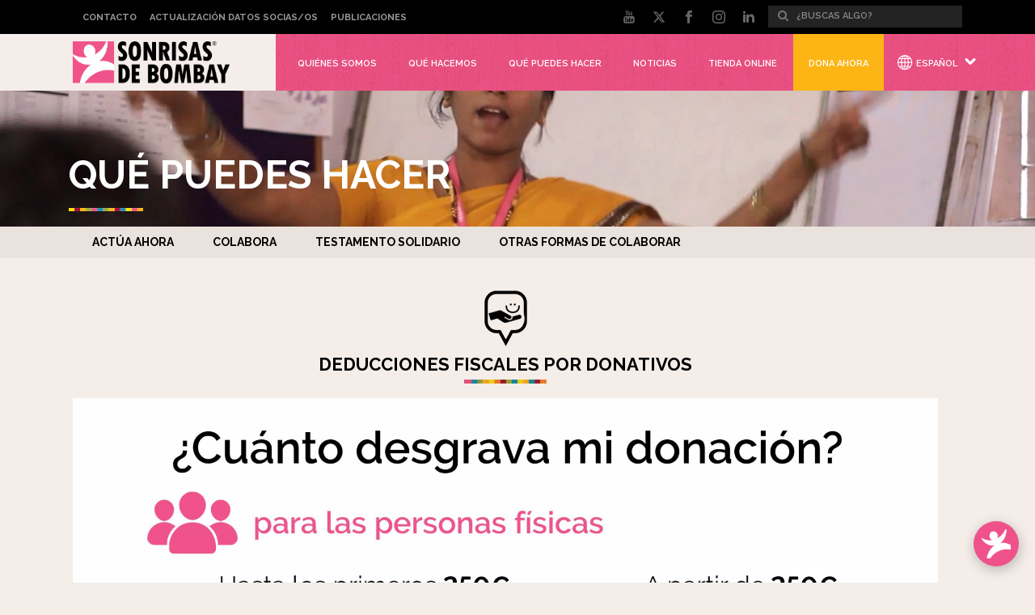

--- FILE ---
content_type: text/html; charset=UTF-8
request_url: https://www.sonrisasdebombay.org/ventajas-fiscales-donaciones/
body_size: 53048
content:
<!DOCTYPE html>
<html lang="es-ES" >
<head>
		<meta charset="UTF-8" /><meta name="viewport" content="width=device-width, initial-scale=1.0, minimum-scale=1.0, maximum-scale=1.0, user-scalable=0" /><meta http-equiv="X-UA-Compatible" content="IE=edge,chrome=1" /><meta name="format-detection" content="telephone=no"><link href="https://fonts.googleapis.com/css?family=Lato:100,100i,200,200i,300,300i,400,400i,500,500i,600,600i,700,700i,800,800i,900,900i%7COpen+Sans:100,100i,200,200i,300,300i,400,400i,500,500i,600,600i,700,700i,800,800i,900,900i%7CIndie+Flower:100,100i,200,200i,300,300i,400,400i,500,500i,600,600i,700,700i,800,800i,900,900i%7COswald:100,100i,200,200i,300,300i,400,400i,500,500i,600,600i,700,700i,800,800i,900,900i" rel="stylesheet"><script type="text/javascript">var ajaxurl = "https://www.sonrisasdebombay.org/wp-admin/admin-ajax.php";</script><meta name='robots' content='index, follow, max-image-preview:large, max-snippet:-1, max-video-preview:-1' />
	<style>img:is([sizes="auto" i], [sizes^="auto," i]) { contain-intrinsic-size: 3000px 1500px }</style>
	<link rel="alternate" hreflang="es" href="https://www.sonrisasdebombay.org/ventajas-fiscales-donaciones/" />
<link rel="alternate" hreflang="x-default" href="https://www.sonrisasdebombay.org/ventajas-fiscales-donaciones/" />

<!-- Google Tag Manager for WordPress by gtm4wp.com -->
<script data-cfasync="false" data-pagespeed-no-defer>
	var gtm4wp_datalayer_name = "dataLayer";
	var dataLayer = dataLayer || [];
	const gtm4wp_use_sku_instead = false;
	const gtm4wp_currency = 'EUR';
	const gtm4wp_product_per_impression = false;
	const gtm4wp_clear_ecommerce = true;
</script>
<!-- End Google Tag Manager for WordPress by gtm4wp.com -->
		<style id="critical-path-css" type="text/css">
			body,html{width:100%;height:100%;margin:0;padding:0}.page-preloader{top:0;left:0;z-index:999;position:fixed;height:100%;width:100%;text-align:center}.preloader-preview-area{-webkit-animation-delay:-.2s;animation-delay:-.2s;top:50%;-webkit-transform:translateY(100%);-ms-transform:translateY(100%);transform:translateY(100%);margin-top:10px;max-height:calc(50% - 20px);opacity:1;width:100%;text-align:center;position:absolute}.preloader-logo{max-width:90%;top:50%;-webkit-transform:translateY(-100%);-ms-transform:translateY(-100%);transform:translateY(-100%);margin:-10px auto 0 auto;max-height:calc(50% - 20px);opacity:1;position:relative}.ball-pulse>div{width:15px;height:15px;border-radius:100%;margin:2px;-webkit-animation-fill-mode:both;animation-fill-mode:both;display:inline-block;-webkit-animation:ball-pulse .75s infinite cubic-bezier(.2,.68,.18,1.08);animation:ball-pulse .75s infinite cubic-bezier(.2,.68,.18,1.08)}.ball-pulse>div:nth-child(1){-webkit-animation-delay:-.36s;animation-delay:-.36s}.ball-pulse>div:nth-child(2){-webkit-animation-delay:-.24s;animation-delay:-.24s}.ball-pulse>div:nth-child(3){-webkit-animation-delay:-.12s;animation-delay:-.12s}@-webkit-keyframes ball-pulse{0%{-webkit-transform:scale(1);transform:scale(1);opacity:1}45%{-webkit-transform:scale(.1);transform:scale(.1);opacity:.7}80%{-webkit-transform:scale(1);transform:scale(1);opacity:1}}@keyframes ball-pulse{0%{-webkit-transform:scale(1);transform:scale(1);opacity:1}45%{-webkit-transform:scale(.1);transform:scale(.1);opacity:.7}80%{-webkit-transform:scale(1);transform:scale(1);opacity:1}}.ball-clip-rotate-pulse{position:relative;-webkit-transform:translateY(-15px) translateX(-10px);-ms-transform:translateY(-15px) translateX(-10px);transform:translateY(-15px) translateX(-10px);display:inline-block}.ball-clip-rotate-pulse>div{-webkit-animation-fill-mode:both;animation-fill-mode:both;position:absolute;top:0;left:0;border-radius:100%}.ball-clip-rotate-pulse>div:first-child{height:36px;width:36px;top:7px;left:-7px;-webkit-animation:ball-clip-rotate-pulse-scale 1s 0s cubic-bezier(.09,.57,.49,.9) infinite;animation:ball-clip-rotate-pulse-scale 1s 0s cubic-bezier(.09,.57,.49,.9) infinite}.ball-clip-rotate-pulse>div:last-child{position:absolute;width:50px;height:50px;left:-16px;top:-2px;background:0 0;border:2px solid;-webkit-animation:ball-clip-rotate-pulse-rotate 1s 0s cubic-bezier(.09,.57,.49,.9) infinite;animation:ball-clip-rotate-pulse-rotate 1s 0s cubic-bezier(.09,.57,.49,.9) infinite;-webkit-animation-duration:1s;animation-duration:1s}@-webkit-keyframes ball-clip-rotate-pulse-rotate{0%{-webkit-transform:rotate(0) scale(1);transform:rotate(0) scale(1)}50%{-webkit-transform:rotate(180deg) scale(.6);transform:rotate(180deg) scale(.6)}100%{-webkit-transform:rotate(360deg) scale(1);transform:rotate(360deg) scale(1)}}@keyframes ball-clip-rotate-pulse-rotate{0%{-webkit-transform:rotate(0) scale(1);transform:rotate(0) scale(1)}50%{-webkit-transform:rotate(180deg) scale(.6);transform:rotate(180deg) scale(.6)}100%{-webkit-transform:rotate(360deg) scale(1);transform:rotate(360deg) scale(1)}}@-webkit-keyframes ball-clip-rotate-pulse-scale{30%{-webkit-transform:scale(.3);transform:scale(.3)}100%{-webkit-transform:scale(1);transform:scale(1)}}@keyframes ball-clip-rotate-pulse-scale{30%{-webkit-transform:scale(.3);transform:scale(.3)}100%{-webkit-transform:scale(1);transform:scale(1)}}@-webkit-keyframes square-spin{25%{-webkit-transform:perspective(100px) rotateX(180deg) rotateY(0);transform:perspective(100px) rotateX(180deg) rotateY(0)}50%{-webkit-transform:perspective(100px) rotateX(180deg) rotateY(180deg);transform:perspective(100px) rotateX(180deg) rotateY(180deg)}75%{-webkit-transform:perspective(100px) rotateX(0) rotateY(180deg);transform:perspective(100px) rotateX(0) rotateY(180deg)}100%{-webkit-transform:perspective(100px) rotateX(0) rotateY(0);transform:perspective(100px) rotateX(0) rotateY(0)}}@keyframes square-spin{25%{-webkit-transform:perspective(100px) rotateX(180deg) rotateY(0);transform:perspective(100px) rotateX(180deg) rotateY(0)}50%{-webkit-transform:perspective(100px) rotateX(180deg) rotateY(180deg);transform:perspective(100px) rotateX(180deg) rotateY(180deg)}75%{-webkit-transform:perspective(100px) rotateX(0) rotateY(180deg);transform:perspective(100px) rotateX(0) rotateY(180deg)}100%{-webkit-transform:perspective(100px) rotateX(0) rotateY(0);transform:perspective(100px) rotateX(0) rotateY(0)}}.square-spin{display:inline-block}.square-spin>div{-webkit-animation-fill-mode:both;animation-fill-mode:both;width:50px;height:50px;-webkit-animation:square-spin 3s 0s cubic-bezier(.09,.57,.49,.9) infinite;animation:square-spin 3s 0s cubic-bezier(.09,.57,.49,.9) infinite}.cube-transition{position:relative;-webkit-transform:translate(-25px,-25px);-ms-transform:translate(-25px,-25px);transform:translate(-25px,-25px);display:inline-block}.cube-transition>div{-webkit-animation-fill-mode:both;animation-fill-mode:both;width:15px;height:15px;position:absolute;top:-5px;left:-5px;-webkit-animation:cube-transition 1.6s 0s infinite ease-in-out;animation:cube-transition 1.6s 0s infinite ease-in-out}.cube-transition>div:last-child{-webkit-animation-delay:-.8s;animation-delay:-.8s}@-webkit-keyframes cube-transition{25%{-webkit-transform:translateX(50px) scale(.5) rotate(-90deg);transform:translateX(50px) scale(.5) rotate(-90deg)}50%{-webkit-transform:translate(50px,50px) rotate(-180deg);transform:translate(50px,50px) rotate(-180deg)}75%{-webkit-transform:translateY(50px) scale(.5) rotate(-270deg);transform:translateY(50px) scale(.5) rotate(-270deg)}100%{-webkit-transform:rotate(-360deg);transform:rotate(-360deg)}}@keyframes cube-transition{25%{-webkit-transform:translateX(50px) scale(.5) rotate(-90deg);transform:translateX(50px) scale(.5) rotate(-90deg)}50%{-webkit-transform:translate(50px,50px) rotate(-180deg);transform:translate(50px,50px) rotate(-180deg)}75%{-webkit-transform:translateY(50px) scale(.5) rotate(-270deg);transform:translateY(50px) scale(.5) rotate(-270deg)}100%{-webkit-transform:rotate(-360deg);transform:rotate(-360deg)}}.ball-scale>div{border-radius:100%;margin:2px;-webkit-animation-fill-mode:both;animation-fill-mode:both;display:inline-block;height:60px;width:60px;-webkit-animation:ball-scale 1s 0s ease-in-out infinite;animation:ball-scale 1s 0s ease-in-out infinite}@-webkit-keyframes ball-scale{0%{-webkit-transform:scale(0);transform:scale(0)}100%{-webkit-transform:scale(1);transform:scale(1);opacity:0}}@keyframes ball-scale{0%{-webkit-transform:scale(0);transform:scale(0)}100%{-webkit-transform:scale(1);transform:scale(1);opacity:0}}.line-scale>div{-webkit-animation-fill-mode:both;animation-fill-mode:both;display:inline-block;width:5px;height:50px;border-radius:2px;margin:2px}.line-scale>div:nth-child(1){-webkit-animation:line-scale 1s -.5s infinite cubic-bezier(.2,.68,.18,1.08);animation:line-scale 1s -.5s infinite cubic-bezier(.2,.68,.18,1.08)}.line-scale>div:nth-child(2){-webkit-animation:line-scale 1s -.4s infinite cubic-bezier(.2,.68,.18,1.08);animation:line-scale 1s -.4s infinite cubic-bezier(.2,.68,.18,1.08)}.line-scale>div:nth-child(3){-webkit-animation:line-scale 1s -.3s infinite cubic-bezier(.2,.68,.18,1.08);animation:line-scale 1s -.3s infinite cubic-bezier(.2,.68,.18,1.08)}.line-scale>div:nth-child(4){-webkit-animation:line-scale 1s -.2s infinite cubic-bezier(.2,.68,.18,1.08);animation:line-scale 1s -.2s infinite cubic-bezier(.2,.68,.18,1.08)}.line-scale>div:nth-child(5){-webkit-animation:line-scale 1s -.1s infinite cubic-bezier(.2,.68,.18,1.08);animation:line-scale 1s -.1s infinite cubic-bezier(.2,.68,.18,1.08)}@-webkit-keyframes line-scale{0%{-webkit-transform:scaley(1);transform:scaley(1)}50%{-webkit-transform:scaley(.4);transform:scaley(.4)}100%{-webkit-transform:scaley(1);transform:scaley(1)}}@keyframes line-scale{0%{-webkit-transform:scaley(1);transform:scaley(1)}50%{-webkit-transform:scaley(.4);transform:scaley(.4)}100%{-webkit-transform:scaley(1);transform:scaley(1)}}.ball-scale-multiple{position:relative;-webkit-transform:translateY(30px);-ms-transform:translateY(30px);transform:translateY(30px);display:inline-block}.ball-scale-multiple>div{border-radius:100%;-webkit-animation-fill-mode:both;animation-fill-mode:both;margin:2px;position:absolute;left:-30px;top:0;opacity:0;margin:0;width:50px;height:50px;-webkit-animation:ball-scale-multiple 1s 0s linear infinite;animation:ball-scale-multiple 1s 0s linear infinite}.ball-scale-multiple>div:nth-child(2){-webkit-animation-delay:-.2s;animation-delay:-.2s}.ball-scale-multiple>div:nth-child(3){-webkit-animation-delay:-.2s;animation-delay:-.2s}@-webkit-keyframes ball-scale-multiple{0%{-webkit-transform:scale(0);transform:scale(0);opacity:0}5%{opacity:1}100%{-webkit-transform:scale(1);transform:scale(1);opacity:0}}@keyframes ball-scale-multiple{0%{-webkit-transform:scale(0);transform:scale(0);opacity:0}5%{opacity:1}100%{-webkit-transform:scale(1);transform:scale(1);opacity:0}}.ball-pulse-sync{display:inline-block}.ball-pulse-sync>div{width:15px;height:15px;border-radius:100%;margin:2px;-webkit-animation-fill-mode:both;animation-fill-mode:both;display:inline-block}.ball-pulse-sync>div:nth-child(1){-webkit-animation:ball-pulse-sync .6s -.21s infinite ease-in-out;animation:ball-pulse-sync .6s -.21s infinite ease-in-out}.ball-pulse-sync>div:nth-child(2){-webkit-animation:ball-pulse-sync .6s -.14s infinite ease-in-out;animation:ball-pulse-sync .6s -.14s infinite ease-in-out}.ball-pulse-sync>div:nth-child(3){-webkit-animation:ball-pulse-sync .6s -70ms infinite ease-in-out;animation:ball-pulse-sync .6s -70ms infinite ease-in-out}@-webkit-keyframes ball-pulse-sync{33%{-webkit-transform:translateY(10px);transform:translateY(10px)}66%{-webkit-transform:translateY(-10px);transform:translateY(-10px)}100%{-webkit-transform:translateY(0);transform:translateY(0)}}@keyframes ball-pulse-sync{33%{-webkit-transform:translateY(10px);transform:translateY(10px)}66%{-webkit-transform:translateY(-10px);transform:translateY(-10px)}100%{-webkit-transform:translateY(0);transform:translateY(0)}}.transparent-circle{display:inline-block;border-top:.5em solid rgba(255,255,255,.2);border-right:.5em solid rgba(255,255,255,.2);border-bottom:.5em solid rgba(255,255,255,.2);border-left:.5em solid #fff;-webkit-transform:translateZ(0);transform:translateZ(0);-webkit-animation:transparent-circle 1.1s infinite linear;animation:transparent-circle 1.1s infinite linear;width:50px;height:50px;border-radius:50%}.transparent-circle:after{border-radius:50%;width:10em;height:10em}@-webkit-keyframes transparent-circle{0%{-webkit-transform:rotate(0);transform:rotate(0)}100%{-webkit-transform:rotate(360deg);transform:rotate(360deg)}}@keyframes transparent-circle{0%{-webkit-transform:rotate(0);transform:rotate(0)}100%{-webkit-transform:rotate(360deg);transform:rotate(360deg)}}.ball-spin-fade-loader{position:relative;top:-10px;left:-10px;display:inline-block}.ball-spin-fade-loader>div{width:15px;height:15px;border-radius:100%;margin:2px;-webkit-animation-fill-mode:both;animation-fill-mode:both;position:absolute;-webkit-animation:ball-spin-fade-loader 1s infinite linear;animation:ball-spin-fade-loader 1s infinite linear}.ball-spin-fade-loader>div:nth-child(1){top:25px;left:0;animation-delay:-.84s;-webkit-animation-delay:-.84s}.ball-spin-fade-loader>div:nth-child(2){top:17.05px;left:17.05px;animation-delay:-.72s;-webkit-animation-delay:-.72s}.ball-spin-fade-loader>div:nth-child(3){top:0;left:25px;animation-delay:-.6s;-webkit-animation-delay:-.6s}.ball-spin-fade-loader>div:nth-child(4){top:-17.05px;left:17.05px;animation-delay:-.48s;-webkit-animation-delay:-.48s}.ball-spin-fade-loader>div:nth-child(5){top:-25px;left:0;animation-delay:-.36s;-webkit-animation-delay:-.36s}.ball-spin-fade-loader>div:nth-child(6){top:-17.05px;left:-17.05px;animation-delay:-.24s;-webkit-animation-delay:-.24s}.ball-spin-fade-loader>div:nth-child(7){top:0;left:-25px;animation-delay:-.12s;-webkit-animation-delay:-.12s}.ball-spin-fade-loader>div:nth-child(8){top:17.05px;left:-17.05px;animation-delay:0s;-webkit-animation-delay:0s}@-webkit-keyframes ball-spin-fade-loader{50%{opacity:.3;-webkit-transform:scale(.4);transform:scale(.4)}100%{opacity:1;-webkit-transform:scale(1);transform:scale(1)}}@keyframes ball-spin-fade-loader{50%{opacity:.3;-webkit-transform:scale(.4);transform:scale(.4)}100%{opacity:1;-webkit-transform:scale(1);transform:scale(1)}}		</style>

		<!-- Etiqueta de Google (gtag.js) Modo de consentimiento dataLayer añadido por Site Kit -->
<script type="text/javascript" id="google_gtagjs-js-consent-mode-data-layer">
/* <![CDATA[ */
window.dataLayer = window.dataLayer || [];function gtag(){dataLayer.push(arguments);}
gtag('consent', 'default', {"ad_personalization":"denied","ad_storage":"denied","ad_user_data":"denied","analytics_storage":"denied","functionality_storage":"denied","security_storage":"denied","personalization_storage":"denied","region":["AT","BE","BG","CH","CY","CZ","DE","DK","EE","ES","FI","FR","GB","GR","HR","HU","IE","IS","IT","LI","LT","LU","LV","MT","NL","NO","PL","PT","RO","SE","SI","SK"],"wait_for_update":500});
window._googlesitekitConsentCategoryMap = {"statistics":["analytics_storage"],"marketing":["ad_storage","ad_user_data","ad_personalization"],"functional":["functionality_storage","security_storage"],"preferences":["personalization_storage"]};
window._googlesitekitConsents = {"ad_personalization":"denied","ad_storage":"denied","ad_user_data":"denied","analytics_storage":"denied","functionality_storage":"denied","security_storage":"denied","personalization_storage":"denied","region":["AT","BE","BG","CH","CY","CZ","DE","DK","EE","ES","FI","FR","GB","GR","HR","HU","IE","IS","IT","LI","LT","LU","LV","MT","NL","NO","PL","PT","RO","SE","SI","SK"],"wait_for_update":500};
/* ]]> */
</script>
<!-- Fin de la etiqueta Google (gtag.js) Modo de consentimiento dataLayer añadido por Site Kit -->

	<!-- This site is optimized with the Yoast SEO plugin v24.6 - https://yoast.com/wordpress/plugins/seo/ -->
	<title>Ventajas fiscales donaciones | Sonrisas de Bombay</title>
	<link rel="canonical" href="https://www.sonrisasdebombay.org/ventajas-fiscales-donaciones/" />
	<meta property="og:locale" content="es_ES" />
	<meta property="og:type" content="article" />
	<meta property="og:title" content="Ventajas fiscales donaciones | Sonrisas de Bombay" />
	<meta property="og:url" content="https://www.sonrisasdebombay.org/ventajas-fiscales-donaciones/" />
	<meta property="og:site_name" content="Sonrisas de Bombay" />
	<meta property="article:modified_time" content="2024-07-17T11:01:57+00:00" />
	<meta name="twitter:card" content="summary_large_image" />
	<meta name="twitter:label1" content="Tiempo de lectura" />
	<meta name="twitter:data1" content="3 minutos" />
	<script type="application/ld+json" class="yoast-schema-graph">{"@context":"https://schema.org","@graph":[{"@type":"WebPage","@id":"https://www.sonrisasdebombay.org/ventajas-fiscales-donaciones/","url":"https://www.sonrisasdebombay.org/ventajas-fiscales-donaciones/","name":"Ventajas fiscales donaciones | Sonrisas de Bombay","isPartOf":{"@id":"https://www.sonrisasdebombay.org/#website"},"datePublished":"2017-09-05T16:44:47+00:00","dateModified":"2024-07-17T11:01:57+00:00","breadcrumb":{"@id":"https://www.sonrisasdebombay.org/ventajas-fiscales-donaciones/#breadcrumb"},"inLanguage":"es","potentialAction":[{"@type":"ReadAction","target":["https://www.sonrisasdebombay.org/ventajas-fiscales-donaciones/"]}]},{"@type":"BreadcrumbList","@id":"https://www.sonrisasdebombay.org/ventajas-fiscales-donaciones/#breadcrumb","itemListElement":[{"@type":"ListItem","position":1,"name":"Portada","item":"https://www.sonrisasdebombay.org/"},{"@type":"ListItem","position":2,"name":"Ventajas fiscales donaciones"}]},{"@type":"WebSite","@id":"https://www.sonrisasdebombay.org/#website","url":"https://www.sonrisasdebombay.org/","name":"Sonrisas de Bombay","description":"Transformando futuros","potentialAction":[{"@type":"SearchAction","target":{"@type":"EntryPoint","urlTemplate":"https://www.sonrisasdebombay.org/?s={search_term_string}"},"query-input":{"@type":"PropertyValueSpecification","valueRequired":true,"valueName":"search_term_string"}}],"inLanguage":"es"}]}</script>
	<!-- / Yoast SEO plugin. -->


<link rel='dns-prefetch' href='//static.addtoany.com' />
<link rel='dns-prefetch' href='//challenges.cloudflare.com' />
<link rel='dns-prefetch' href='//www.googletagmanager.com' />
<link rel="alternate" type="application/rss+xml" title="Sonrisas de Bombay &raquo; Feed" href="https://www.sonrisasdebombay.org/feed/" />
<link rel="alternate" type="application/rss+xml" title="Sonrisas de Bombay &raquo; Feed de los comentarios" href="https://www.sonrisasdebombay.org/comments/feed/" />

<link rel="shortcut icon" href="https://www.sonrisasdebombay.org/wp-content/uploads/2017/05/favicon.png"  />
<script type="text/javascript">window.abb = {};php = {};window.PHP = {};PHP.ajax = "https://www.sonrisasdebombay.org/wp-admin/admin-ajax.php";PHP.wp_p_id = "6188";var mk_header_parallax, mk_banner_parallax, mk_page_parallax, mk_footer_parallax, mk_body_parallax;var mk_images_dir = "https://www.sonrisasdebombay.org/wp-content/themes/jupiter/assets/images",mk_theme_js_path = "https://www.sonrisasdebombay.org/wp-content/themes/jupiter/assets/js",mk_theme_dir = "https://www.sonrisasdebombay.org/wp-content/themes/jupiter",mk_captcha_placeholder = "Escribe aquí el código Captcha",mk_captcha_invalid_txt = "Invalid. Try again.",mk_captcha_correct_txt = "Captcha correct.",mk_responsive_nav_width = 1140,mk_vertical_header_back = "Back",mk_vertical_header_anim = "1",mk_check_rtl = true,mk_grid_width = 1140,mk_ajax_search_option = "toolbar",mk_preloader_bg_color = "#f4ede8",mk_accent_color = "#ef528a",mk_go_to_top =  "false",mk_smooth_scroll =  "true",mk_show_background_video =  "true",mk_preloader_bar_color = "#ef528a",mk_preloader_logo = "https://www.mumbaismiles.org/wp-content/uploads/2024/02/logopreload.png";var mk_header_parallax = false,mk_banner_parallax = false,mk_footer_parallax = false,mk_body_parallax = false,mk_no_more_posts = "No More Posts",mk_typekit_id   = "",mk_google_fonts = ["Raleway:100italic,200italic,300italic,400italic,500italic,600italic,700italic,800italic,900italic,100,200,300,400,500,600,700,800,900","Roboto Slab:100italic,200italic,300italic,400italic,500italic,600italic,700italic,800italic,900italic,100,200,300,400,500,600,700,800,900","Bangers:100italic,200italic,300italic,400italic,500italic,600italic,700italic,800italic,900italic,100,200,300,400,500,600,700,800,900"],mk_global_lazyload = true;</script><link rel='stylesheet' id='dcwp_plugin_admin_dcscf_css-css' href='https://www.sonrisasdebombay.org/wp-content/plugins/slick-contact-forms/css/admin.css?ver=2c03e374f5bec2b85f020db94f37f444' type='text/css' media='all' />
<link rel='stylesheet' id='layerslider-css' href='https://www.sonrisasdebombay.org/wp-content/plugins/LayerSlider/assets/static/layerslider/css/layerslider.css?ver=7.14.1' type='text/css' media='all' />
<link rel='stylesheet' id='wp-block-library-css' href='https://www.sonrisasdebombay.org/wp-includes/css/dist/block-library/style.min.css?ver=2c03e374f5bec2b85f020db94f37f444' type='text/css' media='all' />
<style id='wp-block-library-theme-inline-css' type='text/css'>
.wp-block-audio :where(figcaption){color:#555;font-size:13px;text-align:center}.is-dark-theme .wp-block-audio :where(figcaption){color:#ffffffa6}.wp-block-audio{margin:0 0 1em}.wp-block-code{border:1px solid #ccc;border-radius:4px;font-family:Menlo,Consolas,monaco,monospace;padding:.8em 1em}.wp-block-embed :where(figcaption){color:#555;font-size:13px;text-align:center}.is-dark-theme .wp-block-embed :where(figcaption){color:#ffffffa6}.wp-block-embed{margin:0 0 1em}.blocks-gallery-caption{color:#555;font-size:13px;text-align:center}.is-dark-theme .blocks-gallery-caption{color:#ffffffa6}:root :where(.wp-block-image figcaption){color:#555;font-size:13px;text-align:center}.is-dark-theme :root :where(.wp-block-image figcaption){color:#ffffffa6}.wp-block-image{margin:0 0 1em}.wp-block-pullquote{border-bottom:4px solid;border-top:4px solid;color:currentColor;margin-bottom:1.75em}.wp-block-pullquote cite,.wp-block-pullquote footer,.wp-block-pullquote__citation{color:currentColor;font-size:.8125em;font-style:normal;text-transform:uppercase}.wp-block-quote{border-left:.25em solid;margin:0 0 1.75em;padding-left:1em}.wp-block-quote cite,.wp-block-quote footer{color:currentColor;font-size:.8125em;font-style:normal;position:relative}.wp-block-quote:where(.has-text-align-right){border-left:none;border-right:.25em solid;padding-left:0;padding-right:1em}.wp-block-quote:where(.has-text-align-center){border:none;padding-left:0}.wp-block-quote.is-large,.wp-block-quote.is-style-large,.wp-block-quote:where(.is-style-plain){border:none}.wp-block-search .wp-block-search__label{font-weight:700}.wp-block-search__button{border:1px solid #ccc;padding:.375em .625em}:where(.wp-block-group.has-background){padding:1.25em 2.375em}.wp-block-separator.has-css-opacity{opacity:.4}.wp-block-separator{border:none;border-bottom:2px solid;margin-left:auto;margin-right:auto}.wp-block-separator.has-alpha-channel-opacity{opacity:1}.wp-block-separator:not(.is-style-wide):not(.is-style-dots){width:100px}.wp-block-separator.has-background:not(.is-style-dots){border-bottom:none;height:1px}.wp-block-separator.has-background:not(.is-style-wide):not(.is-style-dots){height:2px}.wp-block-table{margin:0 0 1em}.wp-block-table td,.wp-block-table th{word-break:normal}.wp-block-table :where(figcaption){color:#555;font-size:13px;text-align:center}.is-dark-theme .wp-block-table :where(figcaption){color:#ffffffa6}.wp-block-video :where(figcaption){color:#555;font-size:13px;text-align:center}.is-dark-theme .wp-block-video :where(figcaption){color:#ffffffa6}.wp-block-video{margin:0 0 1em}:root :where(.wp-block-template-part.has-background){margin-bottom:0;margin-top:0;padding:1.25em 2.375em}
</style>
<link rel='stylesheet' id='mediaelement-css' href='https://www.sonrisasdebombay.org/wp-includes/js/mediaelement/mediaelementplayer-legacy.min.css?ver=4.2.17' type='text/css' media='all' />
<link rel='stylesheet' id='wp-mediaelement-css' href='https://www.sonrisasdebombay.org/wp-includes/js/mediaelement/wp-mediaelement.min.css?ver=2c03e374f5bec2b85f020db94f37f444' type='text/css' media='all' />
<link rel='stylesheet' id='view_editor_gutenberg_frontend_assets-css' href='https://www.sonrisasdebombay.org/wp-content/plugins/wp-views/public/css/views-frontend.css?ver=3.6.15' type='text/css' media='all' />
<style id='view_editor_gutenberg_frontend_assets-inline-css' type='text/css'>
.wpv-sort-list-dropdown.wpv-sort-list-dropdown-style-default > span.wpv-sort-list,.wpv-sort-list-dropdown.wpv-sort-list-dropdown-style-default .wpv-sort-list-item {border-color: #cdcdcd;}.wpv-sort-list-dropdown.wpv-sort-list-dropdown-style-default .wpv-sort-list-item a {color: #444;background-color: #fff;}.wpv-sort-list-dropdown.wpv-sort-list-dropdown-style-default a:hover,.wpv-sort-list-dropdown.wpv-sort-list-dropdown-style-default a:focus {color: #000;background-color: #eee;}.wpv-sort-list-dropdown.wpv-sort-list-dropdown-style-default .wpv-sort-list-item.wpv-sort-list-current a {color: #000;background-color: #eee;}
.wpv-sort-list-dropdown.wpv-sort-list-dropdown-style-default > span.wpv-sort-list,.wpv-sort-list-dropdown.wpv-sort-list-dropdown-style-default .wpv-sort-list-item {border-color: #cdcdcd;}.wpv-sort-list-dropdown.wpv-sort-list-dropdown-style-default .wpv-sort-list-item a {color: #444;background-color: #fff;}.wpv-sort-list-dropdown.wpv-sort-list-dropdown-style-default a:hover,.wpv-sort-list-dropdown.wpv-sort-list-dropdown-style-default a:focus {color: #000;background-color: #eee;}.wpv-sort-list-dropdown.wpv-sort-list-dropdown-style-default .wpv-sort-list-item.wpv-sort-list-current a {color: #000;background-color: #eee;}.wpv-sort-list-dropdown.wpv-sort-list-dropdown-style-grey > span.wpv-sort-list,.wpv-sort-list-dropdown.wpv-sort-list-dropdown-style-grey .wpv-sort-list-item {border-color: #cdcdcd;}.wpv-sort-list-dropdown.wpv-sort-list-dropdown-style-grey .wpv-sort-list-item a {color: #444;background-color: #eeeeee;}.wpv-sort-list-dropdown.wpv-sort-list-dropdown-style-grey a:hover,.wpv-sort-list-dropdown.wpv-sort-list-dropdown-style-grey a:focus {color: #000;background-color: #e5e5e5;}.wpv-sort-list-dropdown.wpv-sort-list-dropdown-style-grey .wpv-sort-list-item.wpv-sort-list-current a {color: #000;background-color: #e5e5e5;}
.wpv-sort-list-dropdown.wpv-sort-list-dropdown-style-default > span.wpv-sort-list,.wpv-sort-list-dropdown.wpv-sort-list-dropdown-style-default .wpv-sort-list-item {border-color: #cdcdcd;}.wpv-sort-list-dropdown.wpv-sort-list-dropdown-style-default .wpv-sort-list-item a {color: #444;background-color: #fff;}.wpv-sort-list-dropdown.wpv-sort-list-dropdown-style-default a:hover,.wpv-sort-list-dropdown.wpv-sort-list-dropdown-style-default a:focus {color: #000;background-color: #eee;}.wpv-sort-list-dropdown.wpv-sort-list-dropdown-style-default .wpv-sort-list-item.wpv-sort-list-current a {color: #000;background-color: #eee;}.wpv-sort-list-dropdown.wpv-sort-list-dropdown-style-grey > span.wpv-sort-list,.wpv-sort-list-dropdown.wpv-sort-list-dropdown-style-grey .wpv-sort-list-item {border-color: #cdcdcd;}.wpv-sort-list-dropdown.wpv-sort-list-dropdown-style-grey .wpv-sort-list-item a {color: #444;background-color: #eeeeee;}.wpv-sort-list-dropdown.wpv-sort-list-dropdown-style-grey a:hover,.wpv-sort-list-dropdown.wpv-sort-list-dropdown-style-grey a:focus {color: #000;background-color: #e5e5e5;}.wpv-sort-list-dropdown.wpv-sort-list-dropdown-style-grey .wpv-sort-list-item.wpv-sort-list-current a {color: #000;background-color: #e5e5e5;}.wpv-sort-list-dropdown.wpv-sort-list-dropdown-style-blue > span.wpv-sort-list,.wpv-sort-list-dropdown.wpv-sort-list-dropdown-style-blue .wpv-sort-list-item {border-color: #0099cc;}.wpv-sort-list-dropdown.wpv-sort-list-dropdown-style-blue .wpv-sort-list-item a {color: #444;background-color: #cbddeb;}.wpv-sort-list-dropdown.wpv-sort-list-dropdown-style-blue a:hover,.wpv-sort-list-dropdown.wpv-sort-list-dropdown-style-blue a:focus {color: #000;background-color: #95bedd;}.wpv-sort-list-dropdown.wpv-sort-list-dropdown-style-blue .wpv-sort-list-item.wpv-sort-list-current a {color: #000;background-color: #95bedd;}
</style>
<style id='classic-theme-styles-inline-css' type='text/css'>
/*! This file is auto-generated */
.wp-block-button__link{color:#fff;background-color:#32373c;border-radius:9999px;box-shadow:none;text-decoration:none;padding:calc(.667em + 2px) calc(1.333em + 2px);font-size:1.125em}.wp-block-file__button{background:#32373c;color:#fff;text-decoration:none}
</style>
<style id='global-styles-inline-css' type='text/css'>
:root{--wp--preset--aspect-ratio--square: 1;--wp--preset--aspect-ratio--4-3: 4/3;--wp--preset--aspect-ratio--3-4: 3/4;--wp--preset--aspect-ratio--3-2: 3/2;--wp--preset--aspect-ratio--2-3: 2/3;--wp--preset--aspect-ratio--16-9: 16/9;--wp--preset--aspect-ratio--9-16: 9/16;--wp--preset--color--black: #000000;--wp--preset--color--cyan-bluish-gray: #abb8c3;--wp--preset--color--white: #ffffff;--wp--preset--color--pale-pink: #f78da7;--wp--preset--color--vivid-red: #cf2e2e;--wp--preset--color--luminous-vivid-orange: #ff6900;--wp--preset--color--luminous-vivid-amber: #fcb900;--wp--preset--color--light-green-cyan: #7bdcb5;--wp--preset--color--vivid-green-cyan: #00d084;--wp--preset--color--pale-cyan-blue: #8ed1fc;--wp--preset--color--vivid-cyan-blue: #0693e3;--wp--preset--color--vivid-purple: #9b51e0;--wp--preset--gradient--vivid-cyan-blue-to-vivid-purple: linear-gradient(135deg,rgba(6,147,227,1) 0%,rgb(155,81,224) 100%);--wp--preset--gradient--light-green-cyan-to-vivid-green-cyan: linear-gradient(135deg,rgb(122,220,180) 0%,rgb(0,208,130) 100%);--wp--preset--gradient--luminous-vivid-amber-to-luminous-vivid-orange: linear-gradient(135deg,rgba(252,185,0,1) 0%,rgba(255,105,0,1) 100%);--wp--preset--gradient--luminous-vivid-orange-to-vivid-red: linear-gradient(135deg,rgba(255,105,0,1) 0%,rgb(207,46,46) 100%);--wp--preset--gradient--very-light-gray-to-cyan-bluish-gray: linear-gradient(135deg,rgb(238,238,238) 0%,rgb(169,184,195) 100%);--wp--preset--gradient--cool-to-warm-spectrum: linear-gradient(135deg,rgb(74,234,220) 0%,rgb(151,120,209) 20%,rgb(207,42,186) 40%,rgb(238,44,130) 60%,rgb(251,105,98) 80%,rgb(254,248,76) 100%);--wp--preset--gradient--blush-light-purple: linear-gradient(135deg,rgb(255,206,236) 0%,rgb(152,150,240) 100%);--wp--preset--gradient--blush-bordeaux: linear-gradient(135deg,rgb(254,205,165) 0%,rgb(254,45,45) 50%,rgb(107,0,62) 100%);--wp--preset--gradient--luminous-dusk: linear-gradient(135deg,rgb(255,203,112) 0%,rgb(199,81,192) 50%,rgb(65,88,208) 100%);--wp--preset--gradient--pale-ocean: linear-gradient(135deg,rgb(255,245,203) 0%,rgb(182,227,212) 50%,rgb(51,167,181) 100%);--wp--preset--gradient--electric-grass: linear-gradient(135deg,rgb(202,248,128) 0%,rgb(113,206,126) 100%);--wp--preset--gradient--midnight: linear-gradient(135deg,rgb(2,3,129) 0%,rgb(40,116,252) 100%);--wp--preset--font-size--small: 13px;--wp--preset--font-size--medium: 20px;--wp--preset--font-size--large: 36px;--wp--preset--font-size--x-large: 42px;--wp--preset--font-family--inter: "Inter", sans-serif;--wp--preset--font-family--cardo: Cardo;--wp--preset--spacing--20: 0.44rem;--wp--preset--spacing--30: 0.67rem;--wp--preset--spacing--40: 1rem;--wp--preset--spacing--50: 1.5rem;--wp--preset--spacing--60: 2.25rem;--wp--preset--spacing--70: 3.38rem;--wp--preset--spacing--80: 5.06rem;--wp--preset--shadow--natural: 6px 6px 9px rgba(0, 0, 0, 0.2);--wp--preset--shadow--deep: 12px 12px 50px rgba(0, 0, 0, 0.4);--wp--preset--shadow--sharp: 6px 6px 0px rgba(0, 0, 0, 0.2);--wp--preset--shadow--outlined: 6px 6px 0px -3px rgba(255, 255, 255, 1), 6px 6px rgba(0, 0, 0, 1);--wp--preset--shadow--crisp: 6px 6px 0px rgba(0, 0, 0, 1);}:where(.is-layout-flex){gap: 0.5em;}:where(.is-layout-grid){gap: 0.5em;}body .is-layout-flex{display: flex;}.is-layout-flex{flex-wrap: wrap;align-items: center;}.is-layout-flex > :is(*, div){margin: 0;}body .is-layout-grid{display: grid;}.is-layout-grid > :is(*, div){margin: 0;}:where(.wp-block-columns.is-layout-flex){gap: 2em;}:where(.wp-block-columns.is-layout-grid){gap: 2em;}:where(.wp-block-post-template.is-layout-flex){gap: 1.25em;}:where(.wp-block-post-template.is-layout-grid){gap: 1.25em;}.has-black-color{color: var(--wp--preset--color--black) !important;}.has-cyan-bluish-gray-color{color: var(--wp--preset--color--cyan-bluish-gray) !important;}.has-white-color{color: var(--wp--preset--color--white) !important;}.has-pale-pink-color{color: var(--wp--preset--color--pale-pink) !important;}.has-vivid-red-color{color: var(--wp--preset--color--vivid-red) !important;}.has-luminous-vivid-orange-color{color: var(--wp--preset--color--luminous-vivid-orange) !important;}.has-luminous-vivid-amber-color{color: var(--wp--preset--color--luminous-vivid-amber) !important;}.has-light-green-cyan-color{color: var(--wp--preset--color--light-green-cyan) !important;}.has-vivid-green-cyan-color{color: var(--wp--preset--color--vivid-green-cyan) !important;}.has-pale-cyan-blue-color{color: var(--wp--preset--color--pale-cyan-blue) !important;}.has-vivid-cyan-blue-color{color: var(--wp--preset--color--vivid-cyan-blue) !important;}.has-vivid-purple-color{color: var(--wp--preset--color--vivid-purple) !important;}.has-black-background-color{background-color: var(--wp--preset--color--black) !important;}.has-cyan-bluish-gray-background-color{background-color: var(--wp--preset--color--cyan-bluish-gray) !important;}.has-white-background-color{background-color: var(--wp--preset--color--white) !important;}.has-pale-pink-background-color{background-color: var(--wp--preset--color--pale-pink) !important;}.has-vivid-red-background-color{background-color: var(--wp--preset--color--vivid-red) !important;}.has-luminous-vivid-orange-background-color{background-color: var(--wp--preset--color--luminous-vivid-orange) !important;}.has-luminous-vivid-amber-background-color{background-color: var(--wp--preset--color--luminous-vivid-amber) !important;}.has-light-green-cyan-background-color{background-color: var(--wp--preset--color--light-green-cyan) !important;}.has-vivid-green-cyan-background-color{background-color: var(--wp--preset--color--vivid-green-cyan) !important;}.has-pale-cyan-blue-background-color{background-color: var(--wp--preset--color--pale-cyan-blue) !important;}.has-vivid-cyan-blue-background-color{background-color: var(--wp--preset--color--vivid-cyan-blue) !important;}.has-vivid-purple-background-color{background-color: var(--wp--preset--color--vivid-purple) !important;}.has-black-border-color{border-color: var(--wp--preset--color--black) !important;}.has-cyan-bluish-gray-border-color{border-color: var(--wp--preset--color--cyan-bluish-gray) !important;}.has-white-border-color{border-color: var(--wp--preset--color--white) !important;}.has-pale-pink-border-color{border-color: var(--wp--preset--color--pale-pink) !important;}.has-vivid-red-border-color{border-color: var(--wp--preset--color--vivid-red) !important;}.has-luminous-vivid-orange-border-color{border-color: var(--wp--preset--color--luminous-vivid-orange) !important;}.has-luminous-vivid-amber-border-color{border-color: var(--wp--preset--color--luminous-vivid-amber) !important;}.has-light-green-cyan-border-color{border-color: var(--wp--preset--color--light-green-cyan) !important;}.has-vivid-green-cyan-border-color{border-color: var(--wp--preset--color--vivid-green-cyan) !important;}.has-pale-cyan-blue-border-color{border-color: var(--wp--preset--color--pale-cyan-blue) !important;}.has-vivid-cyan-blue-border-color{border-color: var(--wp--preset--color--vivid-cyan-blue) !important;}.has-vivid-purple-border-color{border-color: var(--wp--preset--color--vivid-purple) !important;}.has-vivid-cyan-blue-to-vivid-purple-gradient-background{background: var(--wp--preset--gradient--vivid-cyan-blue-to-vivid-purple) !important;}.has-light-green-cyan-to-vivid-green-cyan-gradient-background{background: var(--wp--preset--gradient--light-green-cyan-to-vivid-green-cyan) !important;}.has-luminous-vivid-amber-to-luminous-vivid-orange-gradient-background{background: var(--wp--preset--gradient--luminous-vivid-amber-to-luminous-vivid-orange) !important;}.has-luminous-vivid-orange-to-vivid-red-gradient-background{background: var(--wp--preset--gradient--luminous-vivid-orange-to-vivid-red) !important;}.has-very-light-gray-to-cyan-bluish-gray-gradient-background{background: var(--wp--preset--gradient--very-light-gray-to-cyan-bluish-gray) !important;}.has-cool-to-warm-spectrum-gradient-background{background: var(--wp--preset--gradient--cool-to-warm-spectrum) !important;}.has-blush-light-purple-gradient-background{background: var(--wp--preset--gradient--blush-light-purple) !important;}.has-blush-bordeaux-gradient-background{background: var(--wp--preset--gradient--blush-bordeaux) !important;}.has-luminous-dusk-gradient-background{background: var(--wp--preset--gradient--luminous-dusk) !important;}.has-pale-ocean-gradient-background{background: var(--wp--preset--gradient--pale-ocean) !important;}.has-electric-grass-gradient-background{background: var(--wp--preset--gradient--electric-grass) !important;}.has-midnight-gradient-background{background: var(--wp--preset--gradient--midnight) !important;}.has-small-font-size{font-size: var(--wp--preset--font-size--small) !important;}.has-medium-font-size{font-size: var(--wp--preset--font-size--medium) !important;}.has-large-font-size{font-size: var(--wp--preset--font-size--large) !important;}.has-x-large-font-size{font-size: var(--wp--preset--font-size--x-large) !important;}
:where(.wp-block-post-template.is-layout-flex){gap: 1.25em;}:where(.wp-block-post-template.is-layout-grid){gap: 1.25em;}
:where(.wp-block-columns.is-layout-flex){gap: 2em;}:where(.wp-block-columns.is-layout-grid){gap: 2em;}
:root :where(.wp-block-pullquote){font-size: 1.5em;line-height: 1.6;}
</style>
<link rel='stylesheet' id='contact-form-7-css' href='https://www.sonrisasdebombay.org/wp-content/plugins/contact-form-7/includes/css/styles.css?ver=6.1' type='text/css' media='all' />
<link rel='stylesheet' id='quiz-maker-css' href='https://www.sonrisasdebombay.org/wp-content/plugins/quiz-maker/public/css/quiz-maker-public.css?ver=6.7.0.8' type='text/css' media='all' />
<link rel='stylesheet' id='woocommerce-override-css' href='https://www.sonrisasdebombay.org/wp-content/themes/jupiter/assets/stylesheet/plugins/woocommerce.css?ver=2c03e374f5bec2b85f020db94f37f444' type='text/css' media='all' />
<style id='woocommerce-inline-inline-css' type='text/css'>
.woocommerce form .form-row .required { visibility: visible; }
</style>
<link rel='stylesheet' id='wpcf7-redirect-script-frontend-css' href='https://www.sonrisasdebombay.org/wp-content/plugins/wpcf7-redirect/build/css/wpcf7-redirect-frontend.min.css?ver=1.1' type='text/css' media='all' />
<link rel='stylesheet' id='wpml-menu-item-0-css' href='https://www.sonrisasdebombay.org/wp-content/plugins/sitepress-multilingual-cms/templates/language-switchers/menu-item/style.min.css?ver=1' type='text/css' media='all' />
<link rel='stylesheet' id='search-filter-plugin-styles-css' href='https://www.sonrisasdebombay.org/wp-content/plugins/search-filter-pro/public/assets/css/search-filter.min.css?ver=2.5.20' type='text/css' media='all' />
<link rel='stylesheet' id='woo-variation-swatches-css' href='https://www.sonrisasdebombay.org/wp-content/plugins/woo-variation-swatches/assets/css/frontend.min.css?ver=1741684755' type='text/css' media='all' />
<style id='woo-variation-swatches-inline-css' type='text/css'>
:root {
--wvs-tick:url("data:image/svg+xml;utf8,%3Csvg filter='drop-shadow(0px 0px 2px rgb(0 0 0 / .8))' xmlns='http://www.w3.org/2000/svg'  viewBox='0 0 30 30'%3E%3Cpath fill='none' stroke='%23ffffff' stroke-linecap='round' stroke-linejoin='round' stroke-width='4' d='M4 16L11 23 27 7'/%3E%3C/svg%3E");

--wvs-cross:url("data:image/svg+xml;utf8,%3Csvg filter='drop-shadow(0px 0px 5px rgb(255 255 255 / .6))' xmlns='http://www.w3.org/2000/svg' width='72px' height='72px' viewBox='0 0 24 24'%3E%3Cpath fill='none' stroke='%23ff0000' stroke-linecap='round' stroke-width='0.6' d='M5 5L19 19M19 5L5 19'/%3E%3C/svg%3E");
--wvs-single-product-item-width:30px;
--wvs-single-product-item-height:30px;
--wvs-single-product-item-font-size:16px}
</style>
<link rel='stylesheet' id='brands-styles-css' href='https://www.sonrisasdebombay.org/wp-content/plugins/woocommerce/assets/css/brands.css?ver=9.7.2' type='text/css' media='all' />
<link rel='stylesheet' id='core-styles-css' href='https://www.sonrisasdebombay.org/wp-content/themes/jupiter/assets/stylesheet/core-styles.6.10.6.css?ver=1713430231' type='text/css' media='all' />
<style id='core-styles-inline-css' type='text/css'>

			#wpadminbar {
				-webkit-backface-visibility: hidden;
				backface-visibility: hidden;
				-webkit-perspective: 1000;
				-ms-perspective: 1000;
				perspective: 1000;
				-webkit-transform: translateZ(0px);
				-ms-transform: translateZ(0px);
				transform: translateZ(0px);
			}
			@media screen and (max-width: 600px) {
				#wpadminbar {
					position: fixed !important;
				}
			}
		
</style>
<link rel='stylesheet' id='components-full-css' href='https://www.sonrisasdebombay.org/wp-content/themes/jupiter/assets/stylesheet/components-full.6.10.6.css?ver=1713430231' type='text/css' media='all' />
<style id='components-full-inline-css' type='text/css'>

body
{
    background-color:#fff;
}

.hb-custom-header #mk-page-introduce,
.mk-header
{
    background-color:#f4ede8;background-size: cover;-webkit-background-size: cover;-moz-background-size: cover;
}

.hb-custom-header > div,
.mk-header-bg
{
    background-color:#f4ede8;
}

.mk-classic-nav-bg
{
    background-color:#f4ede8;
}

.master-holder-bg
{
    background-color:#f4ede8;
}

#mk-footer
{
    background-color:#72d5e7;background-image:url(https://www.sonrisasdebombay.org/wp-content/uploads/2017/05/bg-footer.jpg);background-repeat:repeat;
}

#mk-boxed-layout
{
  -webkit-box-shadow: 0 0 0px rgba(0, 0, 0, 0);
  -moz-box-shadow: 0 0 0px rgba(0, 0, 0, 0);
  box-shadow: 0 0 0px rgba(0, 0, 0, 0);
}

.mk-news-tab .mk-tabs-tabs .is-active a,
.mk-fancy-title.pattern-style span,
.mk-fancy-title.pattern-style.color-gradient span:after,
.page-bg-color
{
    background-color: #f4ede8;
}

.page-title
{
    font-size: 20px;
    color: #4d4d4d;
    text-transform: uppercase;
    font-weight: 400;
    letter-spacing: 2px;
}

.page-subtitle
{
    font-size: 14px;
    line-height: 100%;
    color: #a3a3a3;
    font-size: 14px;
    text-transform: none;
}


        .mk-header.sticky-style-fixed.a-sticky .mk-header-holder{
            border-bottom:1px solid #000000;
        }
    
	.header-style-1 .mk-header-padding-wrapper,
	.header-style-2 .mk-header-padding-wrapper,
	.header-style-3 .mk-header-padding-wrapper {
		padding-top:106px;
	}

	.mk-process-steps[max-width~="950px"] ul::before {
	  display: none !important;
	}
	.mk-process-steps[max-width~="950px"] li {
	  margin-bottom: 30px !important;
	  width: 100% !important;
	  text-align: center;
	}
	.mk-event-countdown-ul[max-width~="750px"] li {
	  width: 90%;
	  display: block;
	  margin: 0 auto 15px;
	}

    body { font-family: Arial, Helvetica, sans-serif } body, h1, h2, h3, h4, h5, h6, p:not(.form-row):not(.woocommerce-mini-cart__empty-message):not(.woocommerce-mini-cart__total):not(.woocommerce-mini-cart__buttons):not(.mk-product-total-name):not(.woocommerce-result-count), .woocommerce-customer-details address, a, textarea,input,select,button, .main-navigation-ul, .mk-vm-menuwrapper, #mk-footer-navigation ul li a, .mk-contact-form, .mk-contact-form input,.mk-contact-form button { font-family: Raleway } .mk-timeline { font-family: Roboto Slab } .mk-employees .mk-employee-item .team-info-wrapper .team-member-name { font-family: Bangers } 

            @font-face {
                font-family: 'star';
                src: url('https://www.sonrisasdebombay.org/wp-content/themes/jupiter/assets/stylesheet/fonts/star/font.eot');
                src: url('https://www.sonrisasdebombay.org/wp-content/themes/jupiter/assets/stylesheet/fonts/star/font.eot?#iefix') format('embedded-opentype'),
                url('https://www.sonrisasdebombay.org/wp-content/themes/jupiter/assets/stylesheet/fonts/star/font.woff') format('woff'),
                url('https://www.sonrisasdebombay.org/wp-content/themes/jupiter/assets/stylesheet/fonts/star/font.ttf') format('truetype'),
                url('https://www.sonrisasdebombay.org/wp-content/themes/jupiter/assets/stylesheet/fonts/star/font.svg#star') format('svg');
                font-weight: normal;
                font-style: normal;
            }
            @font-face {
                font-family: 'WooCommerce';
                src: url('https://www.sonrisasdebombay.org/wp-content/themes/jupiter/assets/stylesheet/fonts/woocommerce/font.eot');
                src: url('https://www.sonrisasdebombay.org/wp-content/themes/jupiter/assets/stylesheet/fonts/woocommerce/font.eot?#iefix') format('embedded-opentype'),
                url('https://www.sonrisasdebombay.org/wp-content/themes/jupiter/assets/stylesheet/fonts/woocommerce/font.woff') format('woff'),
                url('https://www.sonrisasdebombay.org/wp-content/themes/jupiter/assets/stylesheet/fonts/woocommerce/font.ttf') format('truetype'),
                url('https://www.sonrisasdebombay.org/wp-content/themes/jupiter/assets/stylesheet/fonts/woocommerce/font.svg#WooCommerce') format('svg');
                font-weight: normal;
                font-style: normal;
            }body
{
    background-color:#fff;
}

.hb-custom-header #mk-page-introduce,
.mk-header
{
    background-color:#f4ede8;background-size: cover;-webkit-background-size: cover;-moz-background-size: cover;
}

.hb-custom-header > div,
.mk-header-bg
{
    background-color:#f4ede8;
}

.mk-classic-nav-bg
{
    background-color:#f4ede8;
}

.master-holder-bg
{
    background-color:#f4ede8;
}

#mk-footer
{
    background-color:#72d5e7;background-image:url(https://www.sonrisasdebombay.org/wp-content/uploads/2017/05/bg-footer.jpg);background-repeat:repeat;
}

#mk-boxed-layout            
{
  -webkit-box-shadow: 0 0 0px rgba(0, 0, 0, 0);
  -moz-box-shadow: 0 0 0px rgba(0, 0, 0, 0);
  box-shadow: 0 0 0px rgba(0, 0, 0, 0);
}

.mk-news-tab .mk-tabs-tabs .is-active a,
.mk-fancy-title.pattern-style span,
.mk-fancy-title.pattern-style.color-gradient span:after,
.page-bg-color
{
    background-color: #f4ede8;
}

.page-title
{
    font-size: 20px;
    color: #4d4d4d;
    text-transform: uppercase;
    font-weight: 400;
    letter-spacing: 2px;
}

.page-subtitle
{
    font-size: 14px;
    line-height: 100%;
    color: #a3a3a3;
    font-size: 14px;
    text-transform: none;
}


        .mk-header.sticky-style-fixed.a-sticky .mk-header-holder{
            border-bottom:1px solid #000000;
        }
    
	.header-style-1 .mk-header-padding-wrapper,
	.header-style-2 .mk-header-padding-wrapper,
	.header-style-3 .mk-header-padding-wrapper {
		padding-top:106px;
	}

	.mk-process-steps[max-width~="950px"] ul::before {
	  display: none !important;
	}
	.mk-process-steps[max-width~="950px"] li {
	  margin-bottom: 30px !important;
	  width: 100% !important;
	  text-align: center;
	}
	.mk-event-countdown-ul[max-width~="750px"] li {
	  width: 90%;
	  display: block;
	  margin: 0 auto 15px;
	}

    body { font-family: Arial, Helvetica, sans-serif } body, h1, h2, h3, h4, h5, h6, p:not(.form-row):not(.woocommerce-mini-cart__empty-message):not(.woocommerce-mini-cart__total):not(.woocommerce-mini-cart__buttons):not(.mk-product-total-name):not(.woocommerce-result-count), .woocommerce-customer-details address, a, textarea,input,select,button, .main-navigation-ul, .mk-vm-menuwrapper, #mk-footer-navigation ul li a, .mk-contact-form, .mk-contact-form input,.mk-contact-form button { font-family: Raleway } .mk-timeline { font-family: Roboto Slab } .mk-employees .mk-employee-item .team-info-wrapper .team-member-name { font-family: Amatic SC } 

            @font-face {
                font-family: 'star';
                src: url('https://www.sonrisasdebombay.org/wp-content/themes/jupiter/assets/stylesheet/fonts/star/font.eot');
                src: url('https://www.sonrisasdebombay.org/wp-content/themes/jupiter/assets/stylesheet/fonts/star/font.eot#iefix') format('embedded-opentype'),
                url('https://www.sonrisasdebombay.org/wp-content/themes/jupiter/assets/stylesheet/fonts/star/font.woff') format('woff'),
                url('https://www.sonrisasdebombay.org/wp-content/themes/jupiter/assets/stylesheet/fonts/star/font.ttf') format('truetype'),
                url('https://www.sonrisasdebombay.org/wp-content/themes/jupiter/assets/stylesheet/fonts/star/font.svg#star') format('svg');
                font-weight: normal;
                font-style: normal;
            }
            @font-face {
                font-family: 'WooCommerce';
                src: url('https://www.sonrisasdebombay.org/wp-content/themes/jupiter/assets/stylesheet/fonts/woocommerce/font.eot');
                src: url('https://www.sonrisasdebombay.org/wp-content/themes/jupiter/assets/stylesheet/fonts/woocommerce/font.eot#iefix') format('embedded-opentype'),
                url('https://www.sonrisasdebombay.org/wp-content/themes/jupiter/assets/stylesheet/fonts/woocommerce/font.woff') format('woff'),
                url('https://www.sonrisasdebombay.org/wp-content/themes/jupiter/assets/stylesheet/fonts/woocommerce/font.ttf') format('truetype'),
                url('https://www.sonrisasdebombay.org/wp-content/themes/jupiter/assets/stylesheet/fonts/woocommerce/font.svg#WooCommerce') format('svg');
                font-weight: normal;
                font-style: normal;
            }.mk-tweet-list.light li {
   background-color: transparent;
   border: none;
}

.mk-tweet-list.light li:first-child {
border-bottom: 1px solid rgba(255, 255, 255, 0.6);
}

#contact_info-2 ul li i {
color: #fff;
}

.cli-style-v2 .cli-bar-message {
	margin-top: -20px !important;
}

.mk-tweet-list.light li:after {
display: none;
}

.mk-tweet-list.light li:before {
   background: transparent;
   color: #fff !important;
   -webkit-text-fill-color: inherit;
}

.wpcf7 select,
.wpcf7 .wpcf7-text {
width: 45%;
display: inline-block;
float: left;
margin: 10px 14px 10px 0;
background-color: #f4fbfb !important;
border: 1px solid #e3e3e3;
height: 50px;
}

.wpcf7 select {
    margin-bottom: 0;
    margin-top: 30px!important;
}

.wpcf7-submit {
background-color: #8cd0d3;
color: #fff;
border: none;
margin-top: 20px;
padding: 16px 25px;
border-radius: 0;
}

.wpcf7-submit:hover{
background-color: #72d5e7
}

.page-id-5926 .formulario-donacion .variations_form .va-variable .va-picker.va-selected:nth-child(1) span::after {
    content: 'Con 30€ podemos proporcionar el material escolar, uniforme y mochilas para dos alumnos de nuestros parvularios durante el curso escolar.';
}

.page-id-5926 .formulario-donacion .variations_form .va-variable .va-picker.va-selected:nth-child(2) span::after {
    content: 'Con 60€ ofrecemos una beca para que un niño/a de familia sin hogar tenga acceso a la educación primaria durante un año.';
}

.page-id-5926 .formulario-donacion .variations_form .va-variable .va-picker.va-selected:nth-child(3) span::after {
	content: 'Con 90€ podemos suministrar una comida diaria a dos alumnos de un parvulario durante un curso escolar.';
}

#contact_info-4 li:first-child span {
    color: #ef528a;
    font-size: 1.4em;
    font-weight: bold;
    font-family: "Raleway";
}

#contact_info-4 li:first-child svg,
.ui-accordion p.ui-accordion-header,
#accordions-25357 .accordion-icons br {
    display: none;
}

#accordions-25357.accordions,
#accordions-25357.accordions .ui-state-active,
#accordions-25357.accordions .accordions-head,
#accordions-25357.accordions .accordion-content {
    background: none !important;
}

#accordions-25357.accordions .accordions-head .accordions-head-title {
    color: #fff;
    font-size: 1.4em;
    font-weight: bold;
    font-family: "Raleway";
		text-transform: uppercase;
}

#accordions-25357.accordions .accordions-head .accordions-head-title:hover,
#accordions-25357.accordions .accordions-head.ui-accordion-header-active .accordions-head-title {
	color: #ef528a;
}

#accordions-25357.accordions .accordion-content {
	padding: 0px;
}

#accordions-25357.accordions .accordion-content li,
#accordions-25357.accordions .accordion-content li a {
    color: #fff;
    font-size: 12px;
    font-family: "Open sans";
}

#accordions-25357.accordions .accordion-content li {
	padding: 2px 0 6px 27px;
}

#accordions-25357.accordions .accordion-content li:nth-child(1) {
    background: url(https://www.sonrisasdebombay.org/wp-content/uploads/2020/07/icon-add.svg) no-repeat 5px 2px;
    background-size: 15px;
}

#accordions-25357.accordions .accordion-content li:nth-child(2) {
    background: url(https://www.sonrisasdebombay.org/wp-content/uploads/2020/07/icon-tel.svg) no-repeat 6px 4px;
    background-size: 13px;
}

#accordions-25357.accordions .accordion-content li:nth-child(3) {
    background: url(https://www.sonrisasdebombay.org/wp-content/uploads/2020/07/icon-email.svg) no-repeat 6px 4px;
    background-size: 14px;
}

.mk-product-loop.compact-layout article.post-18948 .mk-aviso-envio p,
.mk-product-loop.compact-layout article.post-19066 .mk-aviso-envio p{
	display: none;
}

.mk-product-loop.compact-layout article.post-18948 .mk-shop-item-detail .mk-aviso-envio::before {
    content: "SUMA es el resultado de la unión de las comunidades más importantes para mujeres emprendedoras que deciden unirse para co-crear un evento que aporte y ayude a las emprendedoras de habla hispana.";
    display: inline-block;
	margin-bottom: 10px;
}

.mk-product-loop.compact-layout article.post-19066 .mk-shop-item-detail .mk-aviso-envio::before {
    content: "Verónica Blume nos regala la 5ª Edición de Yoga con Sonrisas. Nuestra amiga y colaboradora, hace años que nos acompaña en nuestro camino. Su primera visita a Bombay fue en 2006, y hace ya casi un año, que viajaba otra vez a la India para conocer en terreno la evolución de los proyectos.";
    display: inline-block;
	margin-bottom: 10px;
}

.single-product.woocommerce .woocommerce-variation-add-to-cart.variations_button {
    float: left;
    width: 100%;
}

.single-product.woocommerce .ql-visual-attributes .va-attribute-label {
    text-indent: 0;
    max-width: 100px;
		margin-top: 0px;
		line-height: 120%;
}

.mk-product-loop article.type-product .product-item-footer .ql-visual-attributes.va-variable {
    display: none;
}

.nicecheck input[value="10€"]:checked + span::after {
    content: 'Con 10€ al mes podremos implementar el programa de promoción a la lectura  “Library on Wheels” para 165 niños y niñas de familias sin hogar, a través de nuestro Smiling Bus (autobus itinerante).';
}

.page-id-5218 .nicecheck input[value="10€"]:checked + span::after,
.page-id-5926 .formulario-donacion .variations_form .va-variable .va-picker.va-selected:nth-child(1) span::after {
	background: url(https://www.sonrisasdebombay.org/wp-content/themes/sonrisas/images/icon-haztesocio-30.png) left center no-repeat;
}

.nicecheck input[value="15€"]:checked + span::after {
	content: 'Con 15€ al mes las mujeres supervivientes de la trata acogidas en la casa Udaan pueden realizar los talleres de terapia artística durante un año.';
}

.page-id-5218 .nicecheck input[value="15€"]:checked + span::after,
.page-id-5926 .formulario-donacion .variations_form .va-variable .va-picker.va-selected:nth-child(2) span::after {
	background: url(https://www.sonrisasdebombay.org/wp-content/themes/sonrisas/images/icon-haztesocio-10.png) left center no-repeat;
}

.nicecheck input[value="30€"]:checked + span::after {
	content: 'Con 30€ al mes podremos adquirir los materiales educativos y pedágicos necesarios para un curso escolar en nuestros parvularios.';
}

.page-id-5218 .nicecheck input[value="30€"]:checked + span::after {
	background: url(https://www.sonrisasdebombay.org/wp-content/themes/sonrisas/images/icon-dona-2.png) left center no-repeat;
}

.page-id-5926 .formulario-donacion .variations_form .va-variable .va-picker.va-selected:nth-child(3) span::after {
	background: url(https://www.sonrisasdebombay.org/wp-content/uploads/2017/06/icono-herencias-1.png) left center no-repeat;
}

.mk-toolbar-holder .mk-language-nav {
	display: none;
}

/** SKYDONE **/
:is(.postid-35312, .postid-35309, .postid-35316) #actualidad-header.tiendashop {
    background-image: url("https://www.sonrisasdebombay.org/wp-content/uploads/2023/06/cabecera_regalo-solidario-sonrisas-de-bombay-1.jpg");
 }
.call-hacemos-asia {
  background: url('https://www.sonrisasdebombay.org/wp-content/themes/sonrisas/images/Banners-asia-a.jpg') no-repeat center top;
}
.call-hacemos-asia:hover {
  background: url('https://www.sonrisasdebombay.org/wp-content/themes/sonrisas/images/Banners-asia-b.jpg') no-repeat center top;
}
.call-hacemos-spain {
  background: url('https://www.sonrisasdebombay.org/wp-content/themes/sonrisas/images/Banners-spain-a.jpg') no-repeat center top;
}
.call-hacemos-spain:hover {
  background: url('https://www.sonrisasdebombay.org/wp-content/themes/sonrisas/images/Banners-spain-b.jpg') no-repeat center top;
}
.actualidad-tabs.hijos5.mk-tabs.simple-style .mk-tabs-tabs li:nth-child(2) a, 
.actualidad-tabs.hijos5.mk-tabs.simple-style .mk-tabs-tabs li:nth-child(3) a, 
.actualidad-tabs.hijos5.mk-tabs.simple-style .mk-tabs-tabs li:nth-child(4) a {
  padding: 16px 30px 17px;
}
.lh115 .mk-text-block p {
  line-height: 130%;
}

/** SKYDONE **/
:is(.postid-35312, .postid-35309, .postid-35316) #actualidad-header.tiendashop {
    background-image: url("https://www.sonrisasdebombay.org/wp-content/uploads/2023/06/cabecera_regalo-solidario-sonrisas-de-bombay-1.jpg");
 }
.call-hacemos-asia {
  background: url('https://www.sonrisasdebombay.org/wp-content/themes/sonrisas/images/Banners-asia-a.jpg') no-repeat center top;
}
.call-hacemos-asia:hover {
  background: url('https://www.sonrisasdebombay.org/wp-content/themes/sonrisas/images/Banners-asia-b.jpg') no-repeat center top;
}
.call-hacemos-spain {
  background: url('https://www.sonrisasdebombay.org/wp-content/themes/sonrisas/images/Banners-spain-a.jpg') no-repeat center top;
}
.call-hacemos-spain:hover {
  background: url('https://www.sonrisasdebombay.org/wp-content/themes/sonrisas/images/Banners-spain-b.jpg') no-repeat center top;
}
.actualidad-tabs.hijos5.mk-tabs.simple-style .mk-tabs-tabs li:nth-child(2) a, 
.actualidad-tabs.hijos5.mk-tabs.simple-style .mk-tabs-tabs li:nth-child(3) a, 
.actualidad-tabs.hijos5.mk-tabs.simple-style .mk-tabs-tabs li:nth-child(4) a {
  padding: 16px 30px 17px;
}
.lh115 .mk-text-block p {
  line-height: 130%;
}
/** AJUSTESTRASACTUALIZACIÓN **/
.mk-header-toolbar-holder .mk-language-nav {
  display: none;
}
body, h1, h2, h3, h4, h5, h6, p, a, textarea, input, select, button, #mk-page-introduce, .main-navigation-ul, .mk-vm-menuwrapper, #mk-footer-navigation ul li a, .mk-button {
  font-family: Raleway;
}

.mk-tweet-list.light li {
   background-color: transparent;
   border: none;
}

.mk-tweet-list.light li:first-child {
border-bottom: 1px solid rgba(255, 255, 255, 0.6);
}

#contact_info-2 ul li i {
color: #fff;
}

.cli-style-v2 .cli-bar-message {
	margin-top: -20px !important;
}

.mk-tweet-list.light li:after {
display: none;
}

.mk-tweet-list.light li:before {
   background: transparent;
   color: #fff !important;
   -webkit-text-fill-color: inherit;
}

.wpcf7 select,
.wpcf7 .wpcf7-text {
width: 45%;
display: inline-block;
float: left;
margin: 10px 14px 10px 0;
background-color: #f4fbfb !important;
border: 1px solid #e3e3e3;
height: 50px;
}

.wpcf7 select {
    margin-bottom: 0;
    margin-top: 30px!important;
}

.wpcf7-submit {
background-color: #8cd0d3;
color: #fff;
border: none;
margin-top: 20px;
padding: 16px 25px;
border-radius: 0;
}

.wpcf7-submit:hover{
background-color: #72d5e7
}

.page-id-5926 .formulario-donacion .variations_form .va-variable .va-picker.va-selected:nth-child(1) span::after {
    content: 'Con 30€ podemos proporcionar el material escolar, uniforme y mochilas para dos alumnos de nuestros parvularios durante el curso escolar..';
}

.page-id-5926 .formulario-donacion .variations_form .va-variable .va-picker.va-selected:nth-child(2) span::after {
    content: 'Con 60€ ofrecemos una beca para que un niño/a de familia sin hogar tenga acceso a la educación primaria durante un año.';
}

.page-id-5926 .formulario-donacion .variations_form .va-variable .va-picker.va-selected:nth-child(3) span::after {
	content: 'Con 90€ podemos suministrar una comida diaria a dos alumnos de un parvulario durante un curso escolar.';
}

#contact_info-4 li:first-child span {
    color: #ef528a;
    font-size: 1.4em;
    font-weight: bold;
    font-family: "Raleway";
}

#contact_info-4 li:first-child svg,
.ui-accordion p.ui-accordion-header,
#accordions-18594 .accordion-icons br {
    display: none;
}

#accordions-18594.accordions,
#accordions-18594.accordions .ui-state-active,
#accordions-18594.accordions .accordions-head,
#accordions-18594.accordions .accordion-content {
    background: none !important;
}

#accordions-18594.accordions .accordions-head .accordions-head-title {
    color: #fff;
    font-size: 1.4em;
    font-weight: bold;
    font-family: "Raleway";
		text-transform: uppercase;
}

#accordions-18594.accordions .accordions-head .accordions-head-title:hover,
#accordions-18594.accordions .accordions-head.ui-accordion-header-active .accordions-head-title {
	color: #ef528a;
}

#accordions-18594.accordions .accordion-content {
	padding: 0px;
}

#accordions-18594.accordions .accordion-content li,
#accordions-18594.accordions .accordion-content li a {
    color: #fff;
    font-size: 12px;
    font-family: "Open sans";
}

#accordions-18594.accordions .accordion-content li {
	padding: 2px 0 6px 27px;
}

#accordions-18594.accordions .accordion-content li:nth-child(1) {
    background: url(https://www.sonrisasdebombay.org/wp-content/uploads/2020/07/icon-add.svg) no-repeat 5px 2px;
    background-size: 15px;
}

#accordions-18594.accordions .accordion-content li:nth-child(2) {
    background: url(https://www.sonrisasdebombay.org/wp-content/uploads/2020/07/icon-tel.svg) no-repeat 6px 4px;
    background-size: 13px;
}

#accordions-18594.accordions .accordion-content li:nth-child(3) {
    background: url(https://www.sonrisasdebombay.org/wp-content/uploads/2020/07/icon-email.svg) no-repeat 6px 4px;
    background-size: 14px;
}

.mk-product-loop.compact-layout article.post-18948 .mk-aviso-envio p,
.mk-product-loop.compact-layout article.post-19066 .mk-aviso-envio p{
	display: none;
}

.mk-product-loop.compact-layout article.post-18948 .mk-shop-item-detail .mk-aviso-envio::before {
    content: "SUMA es el resultado de la unión de las comunidades más importantes para mujeres emprendedoras que deciden unirse para co-crear un evento que aporte y ayude a las emprendedoras de habla hispana.";
    display: inline-block;
	margin-bottom: 10px;
}

.mk-product-loop.compact-layout article.post-19066 .mk-shop-item-detail .mk-aviso-envio::before {
    content: "Verónica Blume nos regala la 5ª Edición de Yoga con Sonrisas. Nuestra amiga y colaboradora, hace años que nos acompaña en nuestro camino. Su primera visita a Bombay fue en 2006, y hace ya casi un año, que viajaba otra vez a la India para conocer en terreno la evolución de los proyectos.";
    display: inline-block;
	margin-bottom: 10px;
}

.single-product.woocommerce .woocommerce-variation-add-to-cart.variations_button {
    float: left;
    width: 100%;
}

.single-product.woocommerce .ql-visual-attributes .va-attribute-label {
    text-indent: 0;
    max-width: 100px;
		margin-top: 0px;
		line-height: 120%;
}

.single-product.woocommerce div.product form.cart .variations_button div.quantity {
    margin-left: 159px !important;
}

.single-product.woocommerce .price del {
	font-size:1rem;
}

.mk-product-loop article.type-product .product-item-footer .ql-visual-attributes.va-variable {
    display: none;
}

.nicecheck input[value="10€"]:checked + span::after {
    content: 'Con 10€ al mes podremos implementar el programa de promoción a la lectura  “Library on Wheels” para 165 niños y niñas de familias sin hogar, a través de nuestro Smiling Bus (autobus itinerante).';
}

.page-id-5218 .nicecheck input[value="10€"]:checked + span::after,
.page-id-5926 .formulario-donacion .variations_form .va-variable .va-picker.va-selected:nth-child(1) span::after {
	background: url(https://www.sonrisasdebombay.org/wp-content/themes/sonrisas/images/icon-haztesocio-30.png) left center no-repeat;
}

.nicecheck input[value="15€"]:checked + span::after {
	content: 'Con 15€ al mes las mujeres supervivientes de la trata acogidas en la casa Udaan pueden realizar los talleres de terapia artística durante un año.';
}

.page-id-5218 .nicecheck input[value="15€"]:checked + span::after,
.page-id-5926 .formulario-donacion .variations_form .va-variable .va-picker.va-selected:nth-child(2) span::after {
	background: url(https://www.sonrisasdebombay.org/wp-content/themes/sonrisas/images/icon-haztesocio-10.png) left center no-repeat;
}

.nicecheck input[value="30€"]:checked + span::after {
	content: 'Con 30€ al mes podremos adquirir los materiales educativos y pedágicos necesarios para un curso escolar en nuestros parvularios.';
}

.page-id-5218 .nicecheck input[value="30€"]:checked + span::after {
	background: url(https://www.sonrisasdebombay.org/wp-content/themes/sonrisas/images/icon-dona-2.png) left center no-repeat;
}

.page-id-5926 .formulario-donacion .variations_form .va-variable .va-picker.va-selected:nth-child(3) span::after {
	background: url(https://www.sonrisasdebombay.org/wp-content/uploads/2017/06/icono-herencias-1.png) left center no-repeat;
}

.mk-toolbar-holder .mk-language-nav {
	display: none;
}

/** SKYDONE **/
:is(.postid-35312, .postid-35309, .postid-35316) #actualidad-header.tiendashop {
    background-image: url("https://www.sonrisasdebombay.org/wp-content/uploads/2023/06/cabecera_regalo-solidario-sonrisas-de-bombay-1.jpg");
 }
.call-hacemos-asia {
  background: url('https://www.sonrisasdebombay.org/wp-content/themes/sonrisas/images/Banners-asia-a.jpg') no-repeat center top;
}
.call-hacemos-asia:hover {
  background: url('https://www.sonrisasdebombay.org/wp-content/themes/sonrisas/images/Banners-asia-b.jpg') no-repeat center top;
}
.call-hacemos-spain {
  background: url('https://www.sonrisasdebombay.org/wp-content/themes/sonrisas/images/Banners-spain-a.jpg') no-repeat center top;
}
.call-hacemos-spain:hover {
  background: url('https://www.sonrisasdebombay.org/wp-content/themes/sonrisas/images/Banners-spain-b.jpg') no-repeat center top;
}
.actualidad-tabs.hijos5.mk-tabs.simple-style .mk-tabs-tabs li:nth-child(2) a, 
.actualidad-tabs.hijos5.mk-tabs.simple-style .mk-tabs-tabs li:nth-child(3) a, 
.actualidad-tabs.hijos5.mk-tabs.simple-style .mk-tabs-tabs li:nth-child(4) a {
  padding: 16px 30px 17px;
}
.lh115 .mk-text-block p {
  line-height: 130%;
}

/* Ajustes tras actualización */
.mk-header-toolbar-holder .mk-language-nav {
  display: none;
}

/** LANDING ROMPE CON LA TRATA 2023 **/

:is(.page-id-36137, .page-id-37530, .page-id-36255, .page-id-36294, .page-id-36343, .page-id-36346, .page-id-36348, .page-id-37588, .page-ide-38591) {
	--4-2: clamp(2rem, 1.5385rem + 2.0513vw, 4rem);
	--2p2-1p6: clamp(1.6rem, 1.4615rem + 0.6154vw, 2.2rem);
	--2-1p4: clamp(1.4rem, 1.2615rem + 0.6154vw, 2rem);
	--2-1: clamp(1rem, 0.7692rem + 1.0256vw, 2rem);
	--1p75-1p25: clamp(1.25rem, 1.1346rem + 0.5128vw, 1.75rem);
	--1p5-1p15: clamp(1.15rem, 1.0692rem + 0.3590vw, 1.5rem);
	--1p25-1: clamp(1rem, 0.9423rem + 0.2564vw, 1.25rem);
	--1p2-0p9: clamp(0.9rem, 0.8308rem + 0.3077vw, 1.2rem);
	--1p125-0p8: clamp(0.8rem, 0.7250rem + 0.3333vw, 1.125rem);
	--1-0p5: clamp(0.5rem, 0.3846rem + 0.5128vw, 1rem);
	--layout-w: 1576px;
}

	/* tipografía */

:is(.page-id-36137, .page-id-37530, .page-id-36255, .page-id-36294, .page-id-36343, .page-id-36346, .page-id-36348, .page-id-37588, .page-id-38591) .master-holder :is(h2, h3, h4, h5, h6) {
	font-weight: unset;
	color:unset;
	font-family: 'Roboto Slab';
}
:is(.page-id-36137, .page-id-37530, .page-id-36255, .page-id-36294, .page-id-36343, .page-id-36346, .page-id-36348, .page-id-37588, .page-id-38591) .master-holder :is(h2, h3, h4, h5, h6, .mk-button) {
	font-family: 'Roboto Slab';	
}
:is(.page-id-36137, .page-id-37530, .page-id-36255, .page-id-36294, .page-id-36343, .page-id-36346, .page-id-36348, .page-id-37588, .page-id-38591) .master-holder strong {
	color:unset;
}
:is(.page-id-36137, .page-id-37530, .page-id-36255, .page-id-36294, .page-id-36343, .page-id-36346, .page-id-36348, .page-id-37588, .page-id-38591) .master-holder h2 {
	font-size: var(--2-1p4);
}
:is(.page-id-36137, .page-id-37530, .page-id-36255, .page-id-36294, .page-id-36343, .page-id-36346, .page-id-36348, .page-id-37588, .page-id-38512) .master-holder h3 {
	font-size: var(--1p75-1p25);
}
:is(.page-id-36137, .page-id-37530, .page-id-36255, .page-id-36294, .page-id-36343, .page-id-36346, .page-id-36348, .page-id-37588, .page-id-38591) .master-holder h4 {
	font-size: var(--1p5-1p15);
}
:is(.page-id-36137, .page-id-37530, .page-id-36255, .page-id-36294, .page-id-36343, .page-id-36346, .page-id-36348, .page-id-37588, .page-id-38591) .master-holder h5 {
	font-size: var(--1p125-0p8);
}
	/*********************/

:is(.page-id-36137, .page-id-37530, .page-id-36255, .page-id-36294, .page-id-36343, .page-id-36346, .page-id-36348, .page-id-37588, .page-id-38591) .mk-main-wrapper-holder {
	background-color: #000;
	z-index: -1;
	position: relative;
}
:is(.page-id-36137, .page-id-37530, .page-id-36255, .page-id-36294, .page-id-36343, .page-id-36346, .page-id-36348, .page-id-37588, .page-id-38591) .theme-page-wrapper.mk-main-wrapper {
	max-width:var(--layout-w);
	padding: 0 !important;
}
:is(.page-id-36137, .page-id-37530, .page-id-36255, .page-id-36294, .page-id-36343, .page-id-36346, .page-id-36348, .page-id-37588, .page-id-38591) .theme-page-wrapper.mk-main-wrapper .wpb-content-wrapper > * {
	max-width: 100%;
}
#encabezado-trata {
	padding:calc(var(--4-2) / 2) var(--4-2);
	position: relative;
	height: clamp(20.688rem, 6.956rem + 24.412vw, 36.25rem);
 	display: flex;
	justify-content: space-between;
}
#encabezado-trata::before, #encabezado-trata::after {
	display: none;
}
#encabezado-trata > div {
	position: unset;
}
#encabezado-trata #background-video {
	width: 100%;
	position: absolute;
	inset: 0;
	z-index: -1;
}
#encabezado-trata :is(.bombilla-contenedor, .haztesocio-contenedor ) {
	width: fit-content;
}
#encabezado-trata :is(.bombilla-contenedor, .haztesocio-contenedor ) > * {
	margin:0;
}
#encabezado-trata .bombilla-contenedor {
	display: flex;
	flex-direction: column;
	justify-content: space-between;
}
#encabezado-trata #bombilla-header-trata img {
	animation: animate-fade-in-out 2s 6s ease 1;
}
@keyframes animate-fade-in-out {
 	0% { opacity: 1; }
	20% { opacity: 0; }
	21% { opacity: 1; }
	22% { opacity: 0; }
	26% { opacity: 1; }
	29% { opacity: 0; }
	31% { opacity: 1; }
	33% { opacity: 0; }
	40% { opacity: 1; }
	45% { opacity: 0; }
	75% { opacity: 1; }
}
#encabezado-trata .haztesocio-contenedor {
	display: flex;
	flex-direction: column;
	justify-content: end;
}
#encabezado-trata .haztesocio-contenedor a {
	border-radius: 0.66rem;
	font-weight: bold;
	font-size: var(--1p5-1p15);
	color: black;
	font-family: 'Roboto Slab';
}

#encabezado-trata #video-completo {
 position: absolute;
 inset: 0;
 margin-inline: auto;
 margin-top: auto;
 width: fit-content;
 height: fit-content;
 margin-bottom: calc(var(--4-2) / 2);
 font-family: 'Roboto Slab';
 padding: var(--1-0p5);
 border-radius: 0.66rem;
 color: rgba(255,255,255,0.6);
 font-weight: bold;
}
#rompeconlatrata #video-completo-movil {
	display: none;
}
#rompeconlatrata {
	padding:var(--4-2) 0;
}
#formulario-trata {
	padding:calc(var(--4-2) / 2) 0;
	background-color: white;
	color:black;
}
#formulario-trata .mk-text-block {
	margin-block: 1rem;
}
.lista-botones-movil {
		display:none;
}
#formulario-trata #botones-form-trata {
	display:flex;
	flex-wrap: wrap;
	position: relative;
	margin-block: 2rem;
}
#formulario-trata #botones-form-trata * {
	height:100%;
	position:unset;
}
#formulario-trata #botones-form-trata :is(.vc_column-inner, .wpb_wrapper, .mk-button-container, .mk-button, .mk-button--text) {
	min-height: 100%;
	position: unset;
	display: flex;
	justify-content: center;
	align-items: center;
	width: 100%;
	max-height: unset;
	height: 100%;
	z-index: 99;
}
#formulario-trata #botones-form-trata .wpb_wrapper {
	display: flex;
	flex-direction: column;
}
#formulario-trata #botones-form-trata a {
	font-size: var(--2-1);
	padding-inline: 10px;
}
#formulario-trata #botones-form-trata .mk-button-container + div .boton-form-trata-text {
	opacity: 0;
}
#formulario-trata #botones-form-trata .mk-button-container:hover + div .boton-form-trata-text {
	opacity:1;
	transition: all 0.4s ease-in-out;
}
#formulario-trata #botones-form-trata .mk-button-container + div .boton-form-trata-text p {
	color: #4f1015;
	font-size: var(--1p2-0p9);
	position: absolute;
	width: max-content;
	left: 15px;
	right: 15px;
	text-align: center;
	margin: auto;
	max-width: 100%;
	white-space: pre-wrap;
	font-family: 'Roboto Slab';
}
#formulario-trata #logo-texto {
	display: flex;
	max-width: fit-content;
	margin: auto;
	gap: var(--1-0p5);
	font-weight: bolder;
	align-items: center;
	justify-content: center;
	position:relative;
}
#formulario-trata #logo-texto > * {
	margin:0;
}
#formulario-trata #logo-texto h2 {
	font-weight: bold;
	margin: 0;
	font-size: var(--2p2-1p6);
}
#formulario-trata #logo-texto a {
	opacity: 0;
	position: absolute;
	inset: 0;
	z-index: 99;
}
#bombilla-botones {
	padding:calc(var(--4-2) / 2) 0;
	background-color: black;
}
#como-lo-hacemos {
	padding:var(--4-2) 1rem;
	background-color: white;
	height: fit-content !important;
}
#como-lo-hacemos > .column_container:first-child {
	padding-right:30px;
}
#como-lo-hacemos > .column_container:nth-child(2) {
	padding-left:30px;
}
#como-lo-hacemos #quiero-ayudar a {
	border-radius: 0.66rem;
	font-weight: bold;
	font-size: var(--1p5-1p15);
	font-family: 'Roboto Slab';
}
#como-lo-hacemos #quiero-ayudar a:hover {
	opacity:0.8;
	transition: all 04s ease-in-out;
}
#trata-videos {
	padding:calc(var(--4-2) / 2) 0.5rem;
	background-color: black;
}
#trata-videos > * {
	padding-inline:0;
}
#trata-videos h2 {
	margin-bottom: 2rem;
}
#trata-videos #ana-duato-video {
	margin-block: 4rem;
}
#trata-videos #ana-duato-video .video-container {
	border-radius:1rem;
}
#trata-videos #ana-duato-video .mk-toggle {
	margin-top: 2rem;
}
#trata-videos #ana-duato-video .mk-toggle .mk-toggle-title {
	color: #fff;
	font-size: var(--1p5-1p15);
	padding-left: 0;
	font-family: 'Roboto Slab';
}
#trata-videos #ana-duato-video .mk-toggle .mk-toggle-title svg {
	fill: #fff;
}
#trata-videos #ana-duato-video .mk-toggle .mk-toggle-pane {
	background-color: transparent;
}
#trata-videos #ana-duato-video .trataform .formfildded {
	color: #ef538a;
	font-weight: bold;
	font-size: var(--1p25-1);
	font-family: 'Roboto Slab';
}	
#trata-videos #ana-duato-video .trataform .formfildded .wpcf7-text {
	margin: 10px 14px 10px 0;
}
#trata-videos #ana-duato-video .trataform .formenviar input[type="submit"] {
	font-size: var(--1p125-0p8);
	margin-block: 20px;
	background-color: #f0e138 !important;
	color: #000 !important;
	font-family: 'Roboto Slab';
}
#trata-videos #ana-duato-video .trataform .formlegal {
	width: 80%;
	margin: auto;
}
#trata-videos #ana-duato-video .trataform .formlegal p:empty {
	margin: 0!important;
}
#trata-videos #ana-duato-video .trataform .formlegal :is(.wpcf7-list-item-label, .legal-marg) {
	color:white;
	font-size: 12px;
	font-family: 'Roboto Slab';
}
#trata-videos #ana-duato-video .trataform .formlegal .legal-marg {
	padding-left: 50px;
}

/**MODALES LUCES ROJAS**/

#modal-luces-rojas {
	--button-size: clamp(1.875rem, 1.1538rem + 3.2051vw, 5rem);
	position: relative;
	display: flex;
	justify-content:center;
	align-items: center;
	width: 600px;
 	max-width: 100%;
	margin-inline: auto;
}
#modal-luces-rojas #bombilla-grande {
	width: 600px;
	max-width: 100%;
}
#modal-luces-rojas a.btn-modal-luz {
	width: var(--button-size);
	height: var(--button-size);
	font-size: 0;
	position: absolute;
	border-radius: 50%;
	background-color: rgba(255, 226, 0, 0.6);
	border: 3px solid rgba(255, 226, 0, 0.2);
	box-shadow: 0 0 71px #ffe200;
}
#modal-luces-rojas a.btn-modal-luz.uno {
	top: 10%;
	left: 5rem;
}
#modal-luces-rojas a.btn-modal-luz.dos {
	top: 20%;
	left: 30rem;
}
#modal-luces-rojas a.btn-modal-luz.tres {
	bottom: 45%;
	left: 8rem;
}
#modal-luces-rojas a.btn-modal-luz.cuatro {
	bottom: 33%;
	left: 25rem;
}
.jquery-modal.blocker.current {
	background-color: rgba(255, 1, 0, 0.3);
}
.jquery-modal.blocker.current .modal {
	background-color: rgba(0,0,0,0.85);
	box-shadow:none;
}
.jquery-modal.blocker.current .modal * {
	color: white;
	line-height: 1.4;
	font-family: 'Roboto Slab';
}
.jquery-modal.blocker.current .modal h3 {
	font-weight: 500;
	line-height: 1.2;
}
/***********************/

	/** footer */
:is(.page-id-36137, .page-id-36343) #mk-footer-unfold-spacer {
	background: white;
	height: 1rem;
}

/** FORMULARIO LANDING ROMPE CON LA TRATA 2023 **/

#encabezado-form-rompe-trata {
	display: flex;
	align-items: flex-end;
	padding-top: clamp(3.75rem, 2.74rem + 4.487vw, 8.125rem);
}
:is(.page-id-36255, .page-id-36346) .theme-page-wrapper.mk-main-wrapper .wpb-content-wrapper > * {
	max-width: 100%;
}
#form_trata_container {
	padding-bottom: clamp(3.75rem, 2.74rem + 4.487vw, 8.125rem);
}
#form_trata_container .form_trata_img {
	padding-top: 3rem;
}
#form_trata_container .form_trata_img h4 {
	margin-block: 1rem;
}
#form_trata_container .form_trata_formulario {
	background-color: #eeeaeb;
}
#form_trata_container .form_trata_formulario #RompeTrataForm {
 	padding: clamp(1rem, 0.6538rem + 1.5385vw, 1.5rem);
}
#form_trata_container .form_trata_formulario #RompeTrataForm * {
	font-family:'Roboto Slab';
	color: black;
}
#form_trata_container .form_trata_formulario #RompeTrataForm :is(h2, h4) {
	color: #ef538a;
	font-weight: bold;
	margin-bottom: clamp(1rem, 0.7692rem + 1.0256vw, 2rem);
}
#form_trata_container .form_trata_formulario #RompeTrataForm #aportacion {
	display: flex;
	align-items: center;
	margin-bottom: clamp(1rem, 0.7692rem + 1.0256vw, 2rem);
	gap: 5px;
}
#form_trata_container .form_trata_formulario #RompeTrataForm #aportacion h4 {
 margin-bottom: 0;
}
#form_trata_container .form_trata_formulario #RompeTrataForm select {
	width: 100%;
	margin: 0 !important;
	border: none;
	background-color: #9d9d9d !important;
	color: black;
	font-size: var(--1p2-0p9);
	font-weight: bold;
	padding: 0 0.5rem;
	text-align: center;
	appearance: none;
	text-indent: -18px;
}
#form_trata_container .form_trata_formulario #RompeTrataForm #aportacion span[data-id="otraaportacion"] {
	max-width:150px;
}
#form_trata_container .form_trata_formulario #RompeTrataForm #aportacion input#otra-aportacion {
	width: auto;
	min-width: unset;
	background-image: none;
	margin: 0 !important;
	border: none;
	background-color: #9d9d9d !important;
	color: black;
	font-size: var(--1p2-0p9);
	font-weight: bold;
	padding: 0 0.5rem;
	text-align: center;
	appearance: none;
	max-width: 100%;
	height: 50px;
	-moz-appearance: textfield;
}
#form_trata_container .form_trata_formulario #RompeTrataForm #aportacion input#otra-aportacion:is(::-webkit-outer-spin-button, ::-webkit-inner-spin-button) {
	-webkit-appearance: none;
	margin: 0;
}
#form_trata_container .form_trata_formulario #RompeTrataForm #aportacion input#otra-aportacion:is(:focus, focus-visible, active) {
	outline: none!important;
}
#form_trata_container .form_trata_formulario #RompeTrataForm :is(.datos-personales, .datos-bancarios) {
	display:flex;
	--gap: clamp(2rem, 1.0769rem + 4.1026vw, 6rem);
	gap: 1rem var(--gap);
	flex-wrap: wrap;
	margin-bottom: clamp(1.5rem, 1.1538rem + 1.5385vw, 3rem);
}
#form_trata_container .form_trata_formulario #RompeTrataForm :is(.datos-personales, .datos-bancarios) > div {
	flex: 1 1 calc(50% - var(--gap));
}
#form_trata_container .form_trata_formulario #RompeTrataForm :is(.datos-personales, .datos-bancarios) > div label {
	color: #ef538a;
	font-weight: bold;
	font-size: var(--1p2-0p9);
}
#form_trata_container .form_trata_formulario #RompeTrataForm :is(.datos-personales, .datos-bancarios) > div input:not([type="checkbox"]) {
	width: 100%;
	background-color: #9d9d9d !important;
	margin-top: 0;
	border: none;
	box-sizing: border-box;
	padding: 10px 12px;
	height: 50px;
	font-size: 1rem var(--1p125-0p8);
	outline: none!important;
}
#form_trata_container .form_trata_formulario #RompeTrataForm :is(.datos-personales, .datos-bancarios) :is(.desgravar, .informacion, .consentimiento) {
	--chkbx-size: 30px;
	flex: 1 1 100% !important;
	display: flex;
	gap: 1rem;
	justify-content: flex-start;
	align-items: center;
}
#form_trata_container .form_trata_formulario #RompeTrataForm :is(.datos-personales, .datos-bancarios) :is(.desgravar, .informacion, .consentimiento) .wpcf7-list-item {
	margin: 0;
	width: var(--chkbx-size);
	display: block;
	height: var(--chkbx-size);
}
#form_trata_container .form_trata_formulario #RompeTrataForm :is(.datos-personales, .datos-bancarios) :is(.desgravar, .informacion, .consentimiento) .wpcf7-list-item input[type="checkbox"] {
	height: var(--chkbx-size);
	width: var(--chkbx-size);
	border: none;
	outline: none;
	background-color: #9d9d9d !important;
	appearance: none;
	padding: 0;
	aspect-ratio: 1 / 1;
}
#form_trata_container .form_trata_formulario #RompeTrataForm :is(.datos-personales, .datos-bancarios) :is(.desgravar, .informacion, .consentimiento) .wpcf7-list-item input[type="checkbox"] + span {
	display: none;
}
#form_trata_container .form_trata_formulario #RompeTrataForm :is(.datos-personales, .datos-bancarios) :is(.desgravar, .informacion, .consentimiento) .wpcf7-list-item input[type="checkbox"]:checked {
	background-image: url("https://www.sonrisasdebombay.org/wp-content/uploads/2023/09/checked.png");
	background-size: 66%;
	background-repeat: no-repeat;
	background-position: center;
}
#form_trata_container .form_trata_formulario #RompeTrataForm :is(.datos-personales, .datos-bancarios) :is(.desgravar, .informacion, .consentimiento) p {
	margin: 0!important;
	color: #ef538a;
	font-weight: bold;
	line-height: 1.2;
	font-size: var(--1p125-0p8);
}
#form_trata_container .form_trata_formulario #RompeTrataForm a {
	color: #fba100;
}
#form_trata_container .form_trata_formulario #RompeTrataForm .datos-bancarios .cuenta {
	flex: 1 1 100% !important;
}
#form_trata_container .form_trata_formulario #RompeTrataForm .obligatorios {
	margin-inline: auto;
	color: #a60907;
}
#form_trata_container .form_trata_formulario #RompeTrataForm #enviar {
	background-color: #ef538a;
	color: #ffffff;
	border-radius: 0.66rem;
	font-weight: bold;
	font-size: 4rem;
	padding-top: 38px;
	padding-bottom: 38px;
	padding-left: 45px;
	padding-right: 45px;
	background-image: linear-gradient(rgba(0,0,0,0),rgba(0,0,0,.1) 50%,rgba(0,0,0,.1));
	background-repeat: repeat-x;
	background-size: 200%;
	background-position: 0 -100%;
	margin-inline: auto;
	display: block;
}
#form_trata_container .form_trata_formulario #RompeTrataForm #periodicidad.mensual {
	pointer-events:none;
	font-weight: bold;
}
#form_trata_container .form_trata_formulario #RompeTrataForm .datos-bancarios .periodicidad {
	display: flex;
	flex-direction: column;
}
#form_trata_container .form_trata_formulario #RompeTrataForm .datos-personales :is(.provincia, .country) {
	display: flex;
	flex-direction: column;
}
#form_trata_container .form_trata_formulario #RompeTrataForm .datos-personales :is(.provincia, .country) select {
	width: 100%;
	text-align: left;
}
#form_trata_container .form_trata_formulario #RompeTrataForm #enviar:disabled {
	filter: grayscale(0.33);
	opacity: 0.6
}

/* Gracias por su mensaje */

:is(.page-id-36294, .page-id-36348, .page-id-38591) a {
	color: #ff5291!important;
}
:is(.page-id-36294, .page-id-36348, .page-id-38591) a:hover {
	opacity: 0.8;
	transition:all 0.2s ease-in-out;
}
	
/* RESPONSIVE */

@media (min-width:901px) {
	#encabezado-trata #background-video.movil {
		display:none;
	}
	#hazte-socio-movil {
		display: none;
	}
}
@media (max-width:900px) {
	:is(.page-id-36137, .page-id-36255, .page-id-36294, .page-id-36343, .page-id-36346, .page-id-36348, .page-id-38591) .theme-page-wrapper.mk-main-wrapper .wpb-content-wrapper > * {
		margin-inline: 0;
	}
	:is(.page-id-36137, .page-id-36255, .page-id-36294, .page-id-36343, .page-id-36346, .page-id-36348, .page-id-38591) #theme-page .theme-page-wrapper .theme-content {
		padding: 0;
	}
	#encabezado-trata {
		height: clamp(22.5rem, 0rem + 100vw, 56.25rem);
		padding-inline: 0;
	}	
	#encabezado-trata #background-video:not(.movil) {
		display:none;
	}
	#encabezado-trata #video-completo {
		display:none;
	}
	#rompeconlatrata #video-completo-movil {
		display: block;
		width: fit-content;
		height: fit-content;
		margin-inline: auto;
		background-color: rgba(255,255,255,0.7);
		padding: var(--1-0p5);
		border-radius: 0.66rem;
		color: #982327;
		font-weight: bold;
		font-family: 'Roboto Slab';
	}
	#boton-header-trata {
		opacity: 0;
		visibility: hidden;
		z-index: -1;
	}
	#hazte-socio-movil a {
		border-radius: 0.66rem;
		font-weight: bold;
		font-size: var(--1p5-1p15);
		color: white;
		background-color: #4f1015;
		margin-inline: auto;
		display: block;
		width: fit-content;
		border: none;
		font-family: 'Roboto Slab';
	}
	#hazte-socio-movil a:hover {
		opacity: 0.8;
		transition: all 0.2s ease-in-out;
	}
	#modal-luces-rojas a.btn-modal-luz.uno {
		left: clamp(3rem, 1.0000rem + 8.8889vw, 6rem);
	}
	#modal-luces-rojas a.btn-modal-luz.dos {
		top: 20%;
		left: unset;
		right: clamp(2rem, 0.5333rem + 6.5185vw, 4.2rem);
	}
	#modal-luces-rojas a.btn-modal-luz.tres {
		bottom: 45%;
		left: clamp(4rem, 0.6667rem + 14.8148vw, 9rem);
	}
	#modal-luces-rojas a.btn-modal-luz.cuatro {
		bottom: 33%;
		left: unset;
		right: clamp(4.5rem, 2.1667rem + 10.3704vw, 8rem);
	}

	/** Formulario **/

	#form_trata_container {
		display: flex;
		flex-direction: column-reverse;
		justify-content: center;
		align-items: center;
	}
	#form_trata_container > * {
		flex: 1 1 100%;
		width: calc(100% - 30px);
	}
	#form_trata_container .form_trata_img {
		padding-top: 3rem;
		display: flex;
		align-items: center;
		justify-content: center;
	}
	#form_trata_container .form_trata_img > * {
		flex: 1 1 50%;
		margin: 0;
	}
	#form_trata_container .form_trata_img img {
		max-width: 50%
	}
	#form_trata_container .form_trata_img :is(h4, p) {
		margin-block: 0;
	}		
}
@media (max-width:830px) {
	#formulario-trata #botones-form-trata {
		row-gap: clamp(4rem, 5.3787rem + -6.1277vw, 2.2rem);
	}
	#formulario-trata #botones-form-trata > * {
		flex: 1 1 33%;
	}
	#formulario-trata #botones-form-trata .mk-button-container + div .boton-form-trata-text p {
		max-width: 90%;
		line-height: 1.2;
	}
}

/** MÓVIL **/

@media (max-width:767px) {
	#formulario-trata #botones-form-trata {
		row-gap: 0;
	}
	#formulario-trata #botones-form-trata .mk-button-container + div .boton-form-trata-text p {
		display: none;
	}
	.lista-botones-movil {
		display: block;
	}
	.lista-botones-movil p {
		color: #4f1015;
		font-size: var(--1p2-0p9);
		width: max-content;
		text-align: left;
		margin: 10px auto;
		max-width: 100%;
		font-family: 'Roboto Slab';
	}
	#formulario-trata .coletilla-desktop {
		display:none;
	}
	#como-lo-hacemos > .column_container:first-child {
		padding-right: 15px;
		padding-bottom: 30px;
		border-right: none !important;
		border-bottom: 2px solid #ff528d !important;
	}
	#como-lo-hacemos > .column_container:nth-child(2) {
		padding-left: 15px;
		padding-top: 30px;
	}
	#trata-videos .wpb_row:not(#ana-duato-video) .wpb_video_widget {
		margin-block: 1rem;
	}
	#trata-videos #ana-duato-video .mk-toggle .mk-toggle-pane {
		padding-inline: 0;
	}
	#trata-videos #ana-duato-video .trataform .formlegal {
		width: 100%;
	}
}
@media (max-width:600px) {
	#form_trata_container .form_trata_formulario #RompeTrataForm {
		padding-inline: 0;
	}
	#form_trata_container .form_trata_formulario #RompeTrataForm #aportacion {
		flex-wrap: wrap;
	}
	#form_trata_container .form_trata_formulario #RompeTrataForm h2 {
		font-size: clamp(1.2rem, 0.6000rem + 2.6667vw, 1.6rem);
	}	
	#form_trata_container .form_trata_formulario #RompeTrataForm h4 {
		font-size: clamp(1rem, 0.4000rem + 2.6667vw, 1.4rem);
	}
	#form_trata_container .form_trata_formulario #RompeTrataForm #aportacion h4 {
		width: 100%;
	}
	#form_trata_container .form_trata_formulario #RompeTrataForm :is(.datos-personales, .datos-bancarios) > div {
		flex: 1 1 100%;
	}
	#form_trata_container .form_trata_img {
		flex-direction: column;
 		row-gap: 2rem;
	}
}
@media (max-width:480px) {
	#formulario-trata #logo-texto img {
		max-width: clamp(3.75rem, 0.0000rem + 16.6667vw, 5rem)
	}
	#formulario-trata #logo-texto h2 {
		font-size: clamp(1.2rem, -0.3000rem + 6.6667vw, 1.7rem);
	}
}

/** Slider de la home Rompe co la trata **/

:is(#home-slider, #home-slider-movil) * {
	font-family: 'Roboto Slab'!important;
}
:is(#home-slider, #home-slider-movil)	a[title="Hazte Socia/o"] {
	color: #000!important;
}


:is(#home-slider, #home-slider-movil) div[id*="layerslider"] .ls-slide-backgrounds img {
	max-width:100vw!important;
	width:100vw!important;
	height: auto!important;
	object-fit: contain!important;
}

:is(#home-slider, #home-slider-movil) div[id*="layerslider"] #bombilla-slide-btn {
  position: absolute !important;
  bottom: 1rem;
  left: 1rem !important;
  top: unset !important;
}
:is(#home-slider, #home-slider-movil) div[id*="layerslider"] #ver-video-btn {
  position: absolute !important;
  bottom: 1rem;
  left: -100%!important;
	right: -100%!important;
  top: unset !important;
	margin-inline: auto!important;
}
:is(#home-slider, #home-slider-movil) div[id*="layerslider"] #hazte-socio-btn {
  position: absolute !important;
  bottom: 1rem;
  left: 0!important;
	right: 1rem!important;
  top: unset !important;
	margin-inline: auto!important;
}
:is(#home-slider, #home-slider-movil) div[id*="layerslider"] #hazte-socio-btn a {
	padding: clamp(0.5rem, 0.3846rem + 0.5128vw, 1rem)!important;
  font-size: clamp(0.75rem, 0.6923rem + 0.2564vw, 1rem)!important;
}
@media (max-width: 600px) {
	:is(#home-slider, #home-slider-movil) div[id*="layerslider"] #ver-video-btn {
		bottom: clamp(2.5rem, 0.2500rem + 10.0000vw, 4rem);
		left: clamp(3rem, -7.5000rem + 46.6667vw, 10rem) !important;
		right: unset!important;
		top: unset !important;
	}
	:is(#home-slider, #home-slider-movil) div[id*="layerslider"] #hazte-socio-btn {
		bottom: 1rem !important;
    left: clamp(-2.5rem, -4.7500rem + 10.0000vw, -1rem) !important;
    right: unset !important;
    top: unset !important;
    margin: 0 !important;
	}
}

/** Slider de la home Rompe con la trata **/

:is(#home-slider, #home-slider-movil) * {
	font-family: 'Roboto Slab'!important;
}
:is(#home-slider, #home-slider-movil)	a[title="Hazte Socia/o"] {
	color: #000!important;
}


:is(#home-slider, #home-slider-movil) div[id*="layerslider"] .ls-slide-backgrounds img {
	max-width:100vw!important;
	width:100vw!important;
	height: auto!important;
	object-fit: contain!important;
}

:is(#home-slider, #home-slider-movil) div[id*="layerslider"] #bombilla-slide-btn {
  position: absolute !important;
  bottom: 1rem;
  left: 1rem !important;
  top: unset !important;
}
:is(#home-slider, #home-slider-movil) div[id*="layerslider"] #ver-video-btn {
  position: absolute !important;
  bottom: 1rem;
  left: -100%!important;
	right: -100%!important;
  top: unset !important;
	margin-inline: auto!important;
}
:is(#home-slider, #home-slider-movil) div[id*="layerslider"] #hazte-socio-btn {
  position: absolute !important;
  bottom: 1rem;
  left: 0!important;
	right: 1rem!important;
  top: unset !important;
	margin-inline: auto!important;
}
:is(#home-slider, #home-slider-movil) div[id*="layerslider"] #hazte-socio-btn a {
	padding: clamp(0.5rem, 0.3846rem + 0.5128vw, 1rem)!important;
  font-size: clamp(0.75rem, 0.6923rem + 0.2564vw, 1rem)!important;
}
@media (max-width: 600px) {
	:is(#home-slider, #home-slider-movil) div[id*="layerslider"] #ver-video-btn {
		bottom: clamp(2.5rem, 0.2500rem + 10.0000vw, 4rem);
		left: clamp(3rem, -7.5000rem + 46.6667vw, 10rem) !important;
		right: unset!important;
		top: unset !important;
	}
	:is(#home-slider, #home-slider-movil) div[id*="layerslider"] #hazte-socio-btn {
		bottom: 1rem !important;
    left: clamp(-2.5rem, -4.7500rem + 10.0000vw, -1rem) !important;
    right: unset !important;
    top: unset !important;
    margin: 0 !important;
	}
}


/** Oculto botón carrito abajo derecha **/
.bottom-corner-btns.js-bottom-corner-btns .add-cart-responsive-state {
	display:none;
}
.grecaptcha-badge {
	display:none;
}


input.newsletterclass {
	width:93%;
	top:10px;
	padding:18px;
	
}
input.newsletterdate{
  width: 92%;
	height:45px;
}

div#colabora2024 > a{
	font-family: 'Roboto Slab' !important; font-size:22px;
}

#text-block-14.formv2 input.wpcf7-form-control.wpcf7-submit.has-spinner{
	font-size: var(--1p125-0p8);
	margin-block: 20px;
	background-color: #f0e138 !important;
	color: #000 !important;
	font-family: 'Roboto Slab' !important;
}

div#mk-toggle-34.informefocus div.trataform > div.grup-line{margin-left:0px;}
div#mk-toggle-34 > span.mk-toggle-title > svg.mk-svg-icon{display:none !important;}
div#mk-toggle-27.informefocus div.trataform > div.grup-line{margin-left:0px;}
div#mk-toggle-27 > span.mk-toggle-title > svg.mk-svg-icon{display:none !important;}
div.formenviarinforme{text-align:center!important;}

div#mk-toggle-27 > span.mk-toggle-title {
    font-family: 'Roboto Slab';
    color: #ffffff !important;
    font-size: 25px;
    margin-left: -25px;
    font-weight: bold;
    margin-top: 270px;
}

.trataform .formenviarinforme input[type="submit"] {
    font-size: var(--1p125-0p8);
    margin: 20px;
    background-color:  #F0E138 !important;
    color: #881f22 !important;
    font-family: 'Roboto Slab';
		border-radius:5px;
}
hr.antesinforme{
	width:65%;
	border: 2px solid #812224;
	margin-left:0px;
	margin-top:30px;
}
p.legal-marg.legal2{margin-left:-30px;}

p.stock.in-stock{display:none;}


/**LANDING CONCURSO ROMPE CON LA TRATA**/

:is(.page-id-38591) .theme-page-wrapper.mk-main-wrapper .wpb-content-wrapper > * {
    max-width: unset !important;
}

:is(.page-id-38591) > p {
   font-family:'roboto slab' !important;
}

div.concurso-form{
	border:7px solid #ef538a;
	padding:60px;
	margin-bottom:20px
}
#text-block-10 input.wpcf7-submit{
  margin-bottom: 0px;
	text-align: center !important;
	background:yellow !important;
	color:black;
	border:1px solid black;
	border-radius:5px;
	font-family:'Open sans';
	font-size:20px;
	padding:20px 40px;
	font-weight:500;
}

label.concurso-contacto {
font-size:16px;
}
label.concurso-contacto > span.wpcf7-form-control-wrap > input.wpcf7-text {
width: 100%;
display: inline-block;
float: unset;
margin: 6px 0 10px 10px;
background-color: #f5efec !important;
border: 1px solid #f5efec;
height: 30px;
	color: #000;
}
label.concurso-contacto > span.wpcf7-form-control-wrap > textarea.wpcf7-textarea {
width: 100%;
display: inline-block;
float: unset;
margin: 6px 0 10px 10px;
background-color: #f5efec !important;
border: 1px solid #f5efec;
color: #000;
	line-height:24px;
}
.concurso-form + span .wpcf7-submit {
background-color: #ffe800;
  color: #000000;
  font-size: 19px;
  padding: 16px 24px;
  border-radius: 5px;
	margin-left: 65px;
	font-size: 26px;
  border: 1px solid #000;
}
.concurso-form ~ .checks {
background-color: #f7eee8;
color: #f33c39;
	font-family: 'Roboto Slab' !important;
	font-size: 18px;
  padding: 15px 45px;
	margin: 0 12%;
}
.concurso-form ~ .checks a {
		font-family: 'Roboto Slab' !important;
}

.sociales {
display: grid;
  grid-template-columns: auto auto auto;
  gap: 10px;
	justify-content: center;
}

.sociales a img {
width: 34px;
	height:auto;
}

#text-block-10 input[type=checkbox]{
 	width:25px;
	height:25px;
}

div.fakelist{
	width:67%;
	margin:0 auto;
}
div.fakelist p{color:black;}
div.fakelist a {color:black !important; text-decoration:underline;}

/**PÁGINA PRUEBA TABS SOCIO - DONACION**/

p.botones{border:1px solid black;border-radius:5px; text-align:center; padding:10px; font-size:20px;}
p.botones:hover{background:#EF538A; color:white; border:1px solid #EF538A;}

div.formfildded.personascheck{text-align:center;}

.tipopersona .wpcf7-list-item, .cantidad2 .wpcf7-list-item, .periodicidad .wpcf7-list-item{
  margin: 0 2px 0 0;
  display: inline-block;
}
.tipopersona > span input, .cantidad2 > span input, .periodicidad > span input {
  opacity: 0;
  position: absolute;
}

.tipopersona > span .wpcf7-list-item-label, .periodicidad > span .wpcf7-list-item-label {
	width:200px;
  cursor: pointer;
  display: block;
  color: #333;
  border-radius: 5px;
  background: #ffffff;
  padding: 10px;
  background: #efefef;
  box-shadow: 0 1px 1px rgba(0,0,0,.2);
  border: 1px solid #EF538A;
}
.cantidad2 > span .wpcf7-list-item-label {
	width:150px;
  cursor: pointer;
  display: block;
  color: #333;
  border-radius: 5px;
  background: #ffffff;
  padding: 10px;
  background: #efefef;
  box-shadow: 0 1px 1px rgba(0,0,0,.2);
  border: 1px solid #EF538A;
}

div.formblock.periodicidad{text-align:center;}

.tipopersona > span input:checked + .wpcf7-list-item-label,
.periodicidad > span input:checked + .wpcf7-list-item-label,
.cantidad2 > span input:checked + .wpcf7-list-item-label {
  background: #EF538A;
  border: 1px solid #EF538A;
  color: #ffffff;
  font-weight: bold;
}
input.wpcf7-form-control.wpcf7-validates-as-number{margin-top:150px;}
.jubilada label > span.wpcf7-list-item-label::before{border:1px solid #f3f3;}

/* duplicidad cantidades en Donación */
div#product-5921 > form, div#product-38272 > form{display:none;} 

div.form-title.intro-dos{margin-top:100px;}

.nicecheck2 input[value="15€"]:checked + span::after {
    content: 'Con 15€ podemos cubrir la atención psicológica de una mujer superviviente de la trata acogida en la casa Udaan durante un mes.';
    position: absolute;
    margin-top: 60px;
    margin-bottom: 70px;
    color: black;
}
.nicecheck2 input[value="30€"]:checked + span::after {
	content: 'Podemos proporcionar el material escolar, uniforme y mochilas para dos alumnos de nuestros parvularios durante el curso escolar.';
	position: absolute;
  margin-top: 60px;
  margin-bottom: 70px;
	color: black;
	margin-left:-30%;
}
.nicecheck2 input[value="60€"]:checked + span::after {
	content: 'Ofrecemos una beca para que un niño/a de familia sin hogar tenga acceso a la educación primaria durante un año.';
	position: absolute;
  margin-top: 60px;
  margin-bottom: 70px;
	color: black;
	margin-left:-50%;
}
.nicecheck2 input[value="100€"]:checked + span::after {
	content: 'Con 100€ proporcionas el apoyo médico y psicológico que necesita una superviviente de la trata durante las dos semanas siguientes al rescate';
	position: absolute;
  margin-top: 60px;
  margin-bottom: 70px;
	color: black;
	margin-left:-70%;
}

.nicecheck2 input[value="OTRA CANTIDAD"]:checked + span::after {
	content: 'Selecciona tu importe. Ten en cuenta que la cuota mínima es de 10€ al mes, 20€ al trimestre, o 60€ al año.';
	background-color: #FBCC28  !important;
	padding:10px;
	position: absolute;
  margin-top: 60px;
  margin-bottom: 90px;
	color: black;
	margin-left:-90%;
}

@media only screen and (max-width: 600px) {
	div.form-title.intro-dos{margin-top:50%;}
	div.description > p{top:55px;}
	.nicecheck2 input[value="15€"]:checked + span::after {
    content: 'Con 15€ podemos cubrir la atención psicológica de una mujer superviviente de la trata acogida en la casa Udaan durante un mes.';
    position: absolute;
    margin-top: 220px;
    margin-left: -55%;
    color: black;
}
	.nicecheck2 input[value="30€"]:checked + span::after {
    content: 'Podemos proporcionar el material escolar, uniforme y mochilas para dos alumnos de nuestros parvularios durante el curso escolar.';
    position: absolute;
    margin-top: 170px;
    margin-bottom: 70px;
    color: black;
    margin-left: -55%;
}
	.nicecheck2 input[value="60€"]:checked + span::after {
	content: 'Ofrecemos una beca para que un niño/a de familia sin hogar tenga acceso a la educación primaria durante un año.';
	position: absolute;
  margin-top: 130px;
  margin-bottom: 70px;
	color: black;
	margin-left:-58%;
}
	.nicecheck2 input[value="100€"]:checked + span::after {
	content: 'Con 100€ proporcionas el apoyo médico y psicológico que necesita una superviviente de la trata durante las dos semanas siguientes al rescate';
	position: absolute;
  margin-top: 85px;
  margin-bottom: 70px;
	color: black;
	margin-left:-70%;
}
.page-id-38210 .cantidad div[data-id="CantidadDiferente"] .wpcf7-validates-as-number{
	margin-top:300px;
	margin-bottom:-40%;
}
.page-id-38210 div.opcion-valida.pink-select.jubila{
    position: relative;
    width:100%;
    right: 10px;
    margin-top: 130px;
    font-size: 15px;
  }
}
#donativo{display:none;}
#socio{display:none;}
.seleccionado{background-color:#EF538A; color:#fff;border:2px solid #EF538A !important;}




/**PRODUCTO DONACIÓN**/

#product-38272 table.variations tbody td ul.variable-items-wrapper.button-variable-items-wrapper.wvs-style-squared li{
	height:50px;
	padding-block:unset !important;
}
#product-38272 .single_variation_wrap .woocommerce-Price-amount.amount bdi{
    /*position: absolute;
    top: 240px;*/
	content:'Donación de:';
    left: 0;
    right: 42%;
}
#product-38272.product .nyp input.nyp-input{
    font-size: 20px;
    margin-top: 18px;
    color: #000;
}

#product-38272 table.variations tbody{
    display: flex;
    width:100%;
}
#product-38272 table.variations tbody th{
    display:none;
}
#product-38272 table.variations tbody td ul.variable-items-wrapper.button-variable-items-wrapper.wvs-style-squared{
    display: flex;
    justify-content: stretch;
    flex-wrap: wrap;
    padding-bottom: 100px;
    --gap: 5px;
    gap: var(--gap);
		width:100% !important;
}
#product-38272 table.variations tbody td ul.variable-items-wrapper.button-variable-items-wrapper.wvs-style-squared li{
   	background-color:white
    color: black;
    font-size: 1.2rem;
    font-weight: 400;
    display: flex;
    justify-content: center;
    align-items: center;
    flex: 1 1 calc(20% - var(--gap));
    margin: 0 0 20px 0;
    padding-block: 3rem;
    box-shadow: none; 
    border-radius: 10px;
		border:1px solid #EF538A;
}
#product-38272 table.variations tbody td ul.variable-items-wrapper.button-variable-items-wrapper.wvs-style-squared li:not(.selected):hover{
  border:1px solid #EF538A;
	background-color:#EF538A;
	color:white;
}
#product-38272 table.variations tbody td ul.variable-items-wrapper.button-variable-items-wrapper.wvs-style-squared li.button-variable-item-otra-cantidad{
    font-size: 1.2rem;
    text-transform: uppercase;
    font-weight: 400;
}
#product-38272 table.variations tbody td ul.variable-items-wrapper.button-variable-items-wrapper.wvs-style-squared li.selected{
  background-color:#EF538A;
	color:white;
	border:1px solid #EF538A;
}

#product-38272 .woocommerce-variation-description > div{
    height: 100px;
    width: 100%;
    display: flex;
    position: absolute;
    top: 70px;
    left: 0;
    justify-content: center;
    align-items: center;
    gap: 0.5rem;
}
#product-38272 .woocommerce-variation-description > div img{
    max-height:100%;
    width:auto;
    object-fit: contain;
}
#product-38272 .woocommerce-variation-description > div p{
    margin:0;
    font-weight: bold;
    color: #000;
}
#product-38272 .woocommerce-variation-description > div.otra-cantidad{
    align-items: flex-start;
    margin-top: 20px;
}
#product-38272 .single_variation_wrap .nyp{
    display: block;
    left: 0;
    right: 0;
}
#product-38272 .single_variation_wrap .nyp input{
    margin: 0!important;
    width: 120px;
}

#product-38272 .woocommerce-variation-add-to-cart button.single_add_to_cart_button{
    opacity: 1;
    margin: 0;
    font-size: 0;
    width: fit-content;
    display:flex;
    justify-content: center;
    align-items: center;
}
#product-38272 .woocommerce-variation-add-to-cart button.single_add_to_cart_button:before{
    content:'Confirma el importe de la donación';
    font-size: 13px;
    text-transform: uppercase;
    font-weight: bold;
}
.woocommerce .formulario-donacion .variations_form.cart .single_variation_wrap .woocommerce-variation-add-to-cart.variations_button .button.single_add_to_cart_button{
	border-radius:10px;
	border:1px solid #EF538A;
}
#product-38272 input#nyp-1.input-text.amount.nyp-input.text{
	border: 1px solid #EF538A;
  border-radius: 10px;
}
/*p.price > span.from, span.amount bdi, a.reset_variations{display:none;}*/
div#opc-messages > div.woocommerce-message{
	text-align: center;
  background-color: lightgreen;
  border-radius: 10px;
}

@media only screen and (max-width: 380px) {
 div.variable-item-contents > span.variable-item-span-button{
	 font-size:12px;
	 text-align:center;
}
}
div.product-remove > a.remove {margin: 0 10px;}

/*HOME NUEVA */


.subrayado {
background-image: linear-gradient(to right, #FDB415 50%, #FDB415 50%);
  background-position: 0px 0.7em;
  background-repeat: repeat-x;
  background-size: 1px 21px;
}
div.newhome p{
	font-weight:bold;
	font-size:20px;
}
div.text-box-newhome{margin:4% 0px; max-width:500px !important;max-height:500px !important;}
div.boton-newhome > a {border-color:#EF528A !important; background-color:#EF528A !important;font-weight: 700;letter-spacing: 1px;padding:10px 25px !important;margin-bottom:10% !important;}
div.boton-newhome2 a{border-color:#EF528A !important; background-color:#EF528A !important;font-weight: 700;letter-spacing: 1px;padding:10px 25px !important;}
h5.intro-newhome p{ z-index:10;}
div.imgnewhome2 figure div img{margin-left:30px;margin-top:-50px; max-width:1100px; width:110%;}
div.text-box-newhome2{background-color:transparent !important;}
label.newsletternewhome{width:49%;}
label.newsletternewhome span input.wpcf7-form-control.wpcf7-text.wpcf7-validates-as-required{background-color:transparent !important; border:0px !important; border-bottom:1px solid white !important; width:100% !important;}
label.newsletternewhome span input{color:#fff;}
label.newsletternewhome span input::placeholder{color:#fff;font-weight:bold;}
label.newsletternewhome span select{background-color:transparent !important; border:0px !important; border-bottom:1px solid #fff !important;background-image:none !important;}
label.newsletternewhome span select option{background-color:#ef528a;}
label.newsletternewhome span select[name="provincias"]{color:#fff !important;width:100%;margin-bottom:10px;}
label.newsletternewhome input[type="submit"]{width:100%; background-color:#fff; color:#ef528a; padding:10px; }
/*label.newsletternewhome p{width:40%;}*/
label.newsletternewhome.aceptacion, label.newsletternewhome.aceptacion a{color:#fff; float:right;}
/*div.newsletternewhome2{margin-top:120px;}*/
div.boton-newhome a{margin-left:35px;}

@media only screen and (max-width: 450px) {
	div.text-box-newhome{margin:0 auto;}
	div.text-box-newhome div{padding:3px !important;}
	div.text-box-newhome2{margin:0px !important;}
	div.boton-newhome2{text-align:center !important;}
	div.imgnewhome2 figure div img{margin:-50px 0px 0px 0px !important;width:100% !important;}
	label.newsletternewhome span input.wpcf7-form-control.wpcf7-text.wpcf7-validates-as-required{background-color:transparent !important; border:0px !important; border-bottom:1px solid white !important; width:100% !important;}
	label.newsletternewhome input[type="submit"]{width:100% !important; background-color:#fff; color:#ef528a; padding:10px; margin-top:-30px;}
	label.newsletternewhome span select[name="provincias"]{width:100%;min-width:140px;}
	label.newsletternewhome.aceptacion, label.newsletternewhome.aceptacion a{font-size:13px;margin-top:-15%;line-height:3;}
	div#text-block-79{padding: 0 13px;}
	div#padding-38{display:none;}
	div.boton-newhome a{margin-left:35px;}
	div.wpb_row.vc_row.vc_row-fluid.jupiter-donut-visible-sm.mk-fullwidth-true.attched-false.vc_custom_1716381407416.js-master-row.mk-full-content-true{-100px;}
	div.text-box-newhome{margin:4% 0px; max-width:550px;max-height:800px;}
}

.newsletternewhome .wpcf7-not-valid-tip {color:#FFF !important; border:1px solid #FFF;background-color:red; padding-left:8px;}
div.ai1ec-event{max-height:600px !important;}
div.boton-newhome button{margin-left:20px;}

/*LATEST NEWS */ 
div.fondoblanco{background-color:#fff; padding:20px;}
span.titulopost{font-size:28px;font-weight:bold;}
span.excerptpost{font-size:15px;font-weight:bold;}

.imgnewhome .js-wpv-view-layout.js-wpv-layout-responsive.js-wpv-view-layout-39065 {
	position: relative;
	display: inline-block;
	z-index: 1;
}
.imgnewhome .js-wpv-view-layout.js-wpv-layout-responsive.js-wpv-view-layout-39065::before {
	  border: 3px solid #FFF;
  content: "";
  display: block;
  height: 100%;
  position: absolute;
  width: 100%;
  top: -24px;
  left: 24px;
  z-index: -1;
}

form.checkout div#customer_details div.col-1,form.checkout div#customer_details div.col-2{max-width:100%;}

/* div#text-block-23 p, div#text-block-27 p,div#text-block-31 p{line-height:20px;} */

.wcopc .woocommerce-additional-fields {display: none !important;}

.type-ai1ec_event .bodyacto > .addtoany_content_bottom {
display:none;}
.acto-template-default #mk-page-introduce { display:none;}
.acto-template-default .blog-title { display:none;}
.acto-template-default .blog-single-title {font-size: 30px;
  color: #000;}

/* Agenda 2024 */
.agenda-lista {clear: both; overflow: hidden; margin: 0 0 6px;}
.agenda-lista .ai1ec-date {
	border: 5px solid #ef528a;
  width: 30.333%;
  float: left;
  margin: 0 0 3% 3%;
  padding: 0 1% 1%;
  position: relative;
  min-height: 665px;
	background-color:#F9F9F9;
}
@media only screen and (min-device-width: 320px) and (max-device-width: 769px) {
.agenda-lista .ai1ec-date {
	width: 98%;
	}
}

.agenda-lista .ai1ec-date-title {
text-decoration: none !important;
  box-shadow: none;
	background: #e75a88 !important;
  position: absolute;
  right: 20px;
  top: 0;
  z-index: 99;
  margin: 0;
	border: none !important;
  border-radius: 0;
  padding: 0px 2px;
	width: 64px !important;
  text-align: center;
  font-weight: 600 !important;
  float: left;
	line-height: 1.2em;
}
.agenda-lista .ai1ec-date-title .ai1ec-month {
display: block;
  font-size: 12px;
  font-weight: normal;
  margin-top: 5px;
background: none;
  border-radius: 0;
  color: #fff;
  font-family: "Open sans";
  letter-spacing: 0em;
  text-shadow: 0 0 0 rgba(0,0,0,0.0);
  text-transform: uppercase;
  padding: 0 1px;
}
.agenda-lista .ai1ec-date-title .ai1ec-day {
display: block;
  font-size: 44px;
  line-height: 44px;
  margin: 2px 0 5px;
font-family: "Open sans";
  padding: 0;
  color: #fff;
  text-shadow: 0 0 0 rgba(0,0,0,0.0);
	text-align: center;
  font-weight: 600 !important;
}
.agenda-lista .ai1ec-date-title .ai1ec-weekday {
	text-shadow: 0 0 0 #fff;
  color: #fff !important;
  font-size: 1.1em;
  font-weight: normal;
  text-transform: uppercase;
	padding: 0 0 0.2em;
}
.agenda-lista .ai1ec-event {
  max-height: 600px !important;
	position: relative;
  padding: 0.6em;
	border-radius: 0.5em;
  clear: right;
	overflow: visible;
    width: 100%;
}
.agenda-lista .ai1ec-event-header {
  margin-right: 67px;

}
.agenda-lista .ai1ec-event-title {
  color: #525252;
  font-size: 18px;
  line-height: 130%;
  display: block;
	font-weight: bold;
	margin: 1em 0;
	min-height: 47px;
}
.agenda-lista .ai1ec-event-summary.ai1ec-expanded {
  display: block !important;
  height: auto !important;
	font-family: "Helvetica Neue", Helvetica, Arial, sans-serif;
  line-height: 1.428571429;
  color: #333;
  word-wrap: break-word;
}
.agenda-lista .datosacto {margin-bottom:20px; margin-top: 20px;}
.agenda-lista .datosacto p {margin:0;} 
.agenda-lista .ai1ec-event-description {
  max-height: 580px;
  overflow: hidden;
	font-size: 9pt;
  line-height: 1.5em;
  margin-top: 3px;
	font-family: "Helvetica Neue", Helvetica, Arial, sans-serif;
	color: #333;
  word-wrap: break-word;
	font-weight: 400;
}
.agenda-lista .ai1ec-event-avatar {
  float: none;
  margin: 0 0px 10px 0;
  max-width: 100%;
	box-shadow: 0 1px 4px rgba(0,0,0,0.4);
	background-color: #fff;
}
@media only screen and (min-device-width: 480px) and (max-device-width: 768px) {
  .single-acto .type-ai1ec_event .timely .ai1ec-event-avatar.alignleft {
    top: 62px;
		max-width: 220px;
  }
}
.agenda-lista .ai1ec-event-avatar img {
background: none;
  border: none;
  border-radius: 0;
	box-shadow: none;
	margin: 0;
  padding: 0;
	max-height: 300px;
  min-height: 0;
  width: 100%;
	max-width: 100% !important;
	height: auto;
}
.agenda-lista .ai1ec-event-summary-footer {
  clear: both;
  padding-top: 10px;
}
.agenda-lista .ai1ec-actions {
  float: right;
  margin-top: -5px;
}
.agenda-lista .ai1ec-btn-group a.ai1ec-read-more {
  border: none;
	color: #fff;
  background-color: #f4524d;
  font-size: 14px;
  font-weight: bold;
	font-weight: normal;
  text-decoration: none !important;
  box-shadow: none;
	padding-top: 14px;
  padding-bottom: 14px;
  padding-left: 20px;
  padding-right: 20px;
	border-radius: 5px;
}
.ai1ec-btn-group > .ai1ec-btn::after {content:inherit;margin: 0;}
.agenda-lista .ai1ec-btn-group a.ai1ec-read-more:hover {
	color: #000;
}
.ai1ec-field-label { color:#8a8a8a;}


.agenda-sidebar .agenda-lista {
	background: url('https://www.sonrisasdebombay.org/wp-content/themes/sonrisas/images/bg-border-testimonio.jpg') repeat-x top right;
  padding-top: 8px;
}
.agenda-sidebar .agenda-lista .ai1ec-date {width:100%;}
.agenda-sidebar .agenda-lista .ai1ec-date {
margin: 0 0 3% 0;
}


.wpv-pagination-nav-links-container .page-item .page-link {
	border: none;
  color: #000;
  background: transparent;
	font-size: 17px;
	padding: 10px 18px;
	border-radius:0;
  font-weight: normal;
}
.wpv-pagination-nav-links-container .page-item.active .page-link {
  color: #fff;
  background: #f0548a;
}

.bto-icon-home a {
	display:inline-block;
	border-color: #ece3dd;
  color: #666666 !important;
	background: #ece3dd;
	letter-spacing: 1px;
  padding: 14px 24px;
  font-size: 12px;
}
.comment-form-comment-subscribe {
font-size:14px;}
.comment-form-comment-subscribe input {
margin-right:8px;}
.eventosvacio {
	text-align: center;
  margin-bottom: 60px;
  border: 2px solid #EF528A;
  background-color: #FFF;
  padding: 20px;
}
.fondoamarillo {
  background-image: linear-gradient(to right, #f0ee3b 50%, #f0ee3b 50%);
  background-position: 0px 0.2em;
  background-repeat: repeat-x;
  background-size: 1px 49px;
}
.header-style-1 .mk-header-padding-wrapper {
padding-top:0;
}
.personalizables .wpcf7-form {
background: url('https://www.sonrisasdebombay.org/wp-content/themes/sonrisas/images/bg-donativo-datos.jpg') repeat top center;
  width: 100%;
  min-height: 190px;
  display: block;
  padding: 20px 15% 30px;
  margin-bottom: 20px;
  border-top: 4px solid #df4a82;
  margin-top: 0;
}
.personalizables .wpcf7-form .wpcf7-text {
background: #f3efec !important;
  border: none;
  padding: 6px;
  height: auto;
  font-weight: bold;
  width: 100%;
  margin: 3px 1% 3px 1%;
	float:none;
}
.personalizables .wpcf7-form .wpcf7-text:focus {
background-color: #fff !important;
  box-shadow: 0 0 0.2em #e05387;
}
.personalizables .wpcf7-form textarea {
background: #f3efec !important;
  border: none;
  width: 100%;
	max-height: 120px;
}
.personalizables .wpcf7-form textarea:focus {
background-color: #fff !important;
  box-shadow: 0 0 0.2em #e05387;
}
.personalizables .wpcf7-form p {
  margin-top:15px;
	margin-bottom:0 !important;
	line-height:24px;
}
.personalizables .wpcf7-form input.wpcf7-submit[type="submit"] {
background-color: #ef528a !important;
  color: #fff !important;
  border-radius: 5px;
	margin-left:85px !important;
}
.personalizables .wpcf7-form input.wpcf7-submit[type="submit"]:hover {
background-color: #af1746 !important;
}
.personalizables .wpcf7-form .envia {
  padding-top:24px;
	text-align:center;
}
#shipping_method label {
display:initial;
margin-left: 6px;
}
.manif25 .wpcf7-form {
max-width: 480px;
  margin: 0 auto;
}
.manif25 .wpcf7-form .formfildded p {
color:#d0322f;
	font-size:1.365rem;
	font-family: 'Roboto Slab' !important;
	font-weight:600;
}
.manif25 .wpcf7-form .formfildded input.wpcf7-text {
	background-color:#9e9e9e !important;
	border:none;
	height: 45px;
  margin: 3px 0 20px 0;
font-size: 1.3rem;
  font-weight: 500;
	color:#000;
}
.manif25 .wpcf7-form .formfildded input.wpcf7-text:focus {
background-color:#FFF!important;
}
.manif25 .wpcf7-form .formlegal  {
color:#d0322f;
	font-size:1.165rem;
	font-family: 'Roboto Slab' !important;
	font-weight:600;
	margin-top:20px;
}
.manif25 .wpcf7-form .pink-select input[type="checkbox"] + span::before {
background:none;
	background-color: #9e9e9e;
}
.manif25 .wpcf7-form .pink-select input[type="checkbox"]:checked + span::before {
background-color:#ff5f99;
}
.manif25 .wpcf7-form .formenviar {
margin-top:46px;
}
.manif25 .wpcf7-form .formenviar.calltoaction input[type="submit"].wpcf7-submit {
	font-size:4rem;
	padding: 37px 90px;
	margin-left: 8px !important;
	border-radius: 20px;
	font-family: 'Roboto Slab' !important;
}

/* Formulario donación 2025 Gravityforms */
#gform_wrapper_1 .gform_heading {
display:none;
}
.formdona h2 {
letter-spacing: 0px;
  text-transform: capitalize;
  font-size: 22px !important;
  color: #000000 !important;
  text-align: center;
  font-style: inherit;
  font-weight: bold !important;
  padding-top: 8px;
  padding-bottom: 20px;
	margin-bottom: 0 !important;
}
.gform-theme--framework .formdona .cantidad {
margin-bottom: 80px;
	position:relative;
}
.gform-theme--framework .formdona .cantidad .gfield_radio {
display: grid;
  grid-template-columns: auto auto auto auto auto;
  gap: 10px;
}
.gform-theme--framework .formdona .cantidad .gfield_radio .gchoice {
background-color: #EF538A;
  color: white;
  border: 1px solid #EF538A;
	font-size: 1.2rem;
  font-weight: 400;
  display: flex;
  justify-content: center;
  align-items: center;
  margin: 0 0 20px 0;
	box-shadow: none;
  border-radius: 10px;
}
.gform-theme--framework .formdona .cantidad .gfield_radio .gchoice input {
display:none;
}
.gform-theme--framework .formdona .cantidad .gfield_radio .gchoice input.gchoice_other_control {
	display:none;
	outline: none;
	border: 1px solid #EF538A;
	border-radius: 10px;
	text-align:center;
	font-size: 20px;
  font-weight: bold;
  text-align: center;
  width: 120px;
	position:absolute;
	top: 130px;
	left: 39%;
}
.gform-theme--framework .formdona .cantidad .gfield_radio .gchoice input#choice_1_1_4:checked ~ input.gchoice_other_control {
	display:initial;

}
.gform-theme--framework .formdona .cantidad .gfield_radio .gchoice label {
	width:100%;
	text-align:center;
	color: #FFFFFF;
	font-size: 1.2rem;
  padding: 8px;
	margin: 0;
  border-radius: 10px;
	cursor:pointer;
}
.gform-theme--framework .formdona .cantidad .gfield_radio .gchoice input:checked + label {
background: #FFFFFF;
	color: #000000;
}
.gform-theme--framework .formdona .cantidad .gfield_radio .gchoice input:checked +label:after {
	background-repeat: no-repeat;
	background-position: center top;
color: #000;
	font-size: 14px;
	font-weight:bold;
	position: absolute;
	top: 75px;
  width: 100%;
  left: 0;
	padding-top: 70px;
}
.gform-theme--framework .formdona .cantidad .gfield_radio .gchoice_1_1_0 input:checked +label:after {
content:"Con 15€ podemos cubrir la atención psicológica de una mujer superviviente de la trata acogida en la casa Udaan durante un mes.";
	background-image: url(https://www.sonrisasdebombay.org/wp-content/themes/sonrisas/images/icon-haztesocio-31.png);
}
.gform-theme--framework .formdona .cantidad .gfield_radio .gchoice_1_1_1 input:checked +label:after {
content:"Con 30€ proporcionamos el material escolar, el uniforme y la mochilas para dos estudiantes de nuestros parvularios durante un año.";
	background-image: url(https://www.sonrisasdebombay.org/wp-content/themes/sonrisas/images/icon-haztesocio-30.png);
}
.gform-theme--framework .formdona .cantidad .gfield_radio .gchoice_1_1_2 input:checked +label:after {
content:"Con 60€ becaremos a un niño o niña de familia sin hogar para que pueda acceder a la escuela de primaria durante un año.";
	background-image: url(https://www.sonrisasdebombay.org/wp-content/themes/sonrisas/images/icon-haztesocio-10.png);
}
.gform-theme--framework .formdona .cantidad .gfield_radio .gchoice_1_1_3 input:checked +label:after {
content:"Con 100€ proporcionas el apoyo médico y psicológico que necesita una superviviente de la trata durante las dos semanas siguientes al rescate.";
	background-image: url(https://www.sonrisasdebombay.org/wp-content/uploads/2017/06/icono-herencias-1.png);
}
.gform-theme--framework .formdona .cantidad .gfield_radio .gchoice_1_1_4 input:checked +label:after {
content:"Introduce en euros el importe de la donación que deseas realizar. Ten en cuenta que el importe mínimo es de 10€.";
	top: 80px;
	padding-top: 0;
}
.formdona .otracant {
text-align: center;
	margin-top: -50px;
}
.formdona .otracant input {
		margin: 0 auto !important;
		border: 2px solid #EF538A !important;
		border-radius: 10px !important;
	font-size: 18px !important;
}
.formdona .otracant label {
justify-content: center;
}
.formdona .tit {
	margin-top:30px;
}
.formdona #field_1_29 {
	background-image: url(https://www.sonrisasdebombay.org/wp-content/themes/sonrisas/images/bg-donativo-datos.jpg);
	border-top: 4px solid #df4a82;
	padding: 35px 60px 30px;
	margin-bottom: 20px;
	display: grid;
	grid-template-columns: auto auto auto auto;
	gap: 20px 45px;
}
.formdona #field_1_29 div:first-child {
	display: none;}
.formdona #field_1_29 .gfield .charleft {
	display:none;
}
.formdona #field_1_29 .gfield .gfield_required {
font-size: 20px;
  position: relative;
  top: 2px;
  left: -2px;
	line-height: 0;
}
.formdona #field_1_29 .gfield .ginput_container {}
.formdona #field_1_29 .gfield input {
	font-size: 13px;
  color: #767676;
	background: #f3efec;
	border: none;
  padding: 0 6px;
	height: 30px;
  font-weight: bold;
  width: 100%;
  margin: 3px 1% 0 1%;
}
.formdona #field_1_29 .gfield input:focus {
	background-color: #FFF !important;
	box-shadow: 0 0 0.2em #e05387;
	outline-style: none;
}
.formdona #field_1_29 .gfield label {
	font-size: 13px;
	color: #525252;
	line-height: 1.50em;
	text-overflow: ellipsis;
	white-space: nowrap;
	overflow: hidden;
}
.formdona #field_1_29 .gfield select {
	font-size: 13px;
	line-height: 1;
  color: #767676;
	background: #f3efec;
	border: none;
  padding: 0 6px;
	height: 30px;
  font-weight: bold;
  width: 100%;
  margin: 3px 1% 0 1%;
}
.formdona .gfield--type-checkbox {
	margin-top: -30px;
}
.formdona .gform-footer {
margin-bottom:40px;
	justify-content: center;
}
.formdona #gform_submit_button_1 {
border-radius:10px;
	font-weight:bold;
}
.formdona .gfield_description {
	margin-top: 0 !important;
  margin-left: 32px;
}
.formdona .FormaPago {
  margin-top: -20px;
  margin-bottom: 20px;
	margin-left: auto;
  margin-right: auto;
}
.gform-theme--framework .formdona .FormaPago .gfield_radio {
  display: grid;
  grid-template-columns: auto auto;
  gap: 10px;
}
.formdona .FormaPago .gfield_radio .gchoice {
  background-color: #EF538A;
  color: white;
  border: 1px solid #EF538A;
  font-size: 1.2rem;
  font-weight: 400;
  display: flex;
  justify-content: center;
  align-items: center;
  margin: 0 0 20px 0;
  box-shadow: none;
  border-radius: 10px;
}
.formdona .FormaPago .gfield_radio .gchoice input {
  display: none;
}
.gform-theme--framework .formdona .gfield_radio .gchoice input:checked + label {
  background: #FFFFFF;
  color: #000000;
	font-weight:bold;
}
.formdona .FormaPago .gfield_radio .gchoice label {
  width: 100%;
  text-align: center;
  color: #FFFFFF;
  font-size: 1.2rem;
  padding: 8px 20px;
  margin: 0;
  border-radius: 10px;
  cursor: pointer;
}
.boton-pago-redsys .boton-redsys {
	border: none;
	border-radius: 10px;
	padding: 5px 15px !important;
  font-weight: bold;
	margin-left: 25%;
	font-family: "Open sans";
  font-size: 16px;
}
.p-concepto-redsys {
	display:none;
}

@media (max-width:507px) {
	.formdona #field_1_29 {
	padding: 27px 20px 30px;
	}	
	.gform-theme--framework .formdona .cantidad .gfield_radio .gchoice label {
		font-size: 0.8rem;
		font-weight:bold;
		height: 100%;
    align-content: center;
	}
	.gform-theme--framework .formdona .cantidad {
  	margin-left: -20px;
	  margin-bottom: 140px;
	}
	.gform-theme--framework .formdona .cantidad .gfield_radio .gchoice input.gchoice_other_control {
		left: 30%;
		top: 160px;
	}
}

/* Formulario #rompeconlatrata2025 Gravityforms */

#gform_2.formrompe h2 {
	color: #ef538a;
  font-weight: bold;
	font-family: 'Roboto Slab';
	font-size: 30px;
}
@media (max-width:590px) {
	#testimonial_21 .mk-testimonial-quote {
	margin-left: 110px !important;
	}
}

button#widgetIcon {
  background-color: #EF528A !important;
}
</style>
<link rel='stylesheet' id='mkhb-render-css' href='https://www.sonrisasdebombay.org/wp-content/themes/jupiter/header-builder/includes/assets/css/mkhb-render.css?ver=6.10.6' type='text/css' media='all' />
<link rel='stylesheet' id='mkhb-row-css' href='https://www.sonrisasdebombay.org/wp-content/themes/jupiter/header-builder/includes/assets/css/mkhb-row.css?ver=6.10.6' type='text/css' media='all' />
<link rel='stylesheet' id='mkhb-column-css' href='https://www.sonrisasdebombay.org/wp-content/themes/jupiter/header-builder/includes/assets/css/mkhb-column.css?ver=6.10.6' type='text/css' media='all' />
<link rel='stylesheet' id='toolset-maps-fixes-css' href='//www.sonrisasdebombay.org/wp-content/plugins/toolset-maps/resources/css/toolset_maps_fixes.css?ver=2.1.3' type='text/css' media='all' />
<link rel='stylesheet' id='toolset-common-css' href='https://www.sonrisasdebombay.org/wp-content/plugins/wp-views/vendor/toolset/toolset-common/res/css/toolset-common.css?ver=4.4.6' type='text/css' media='screen' />
<style id='akismet-widget-style-inline-css' type='text/css'>

			.a-stats {
				--akismet-color-mid-green: #357b49;
				--akismet-color-white: #fff;
				--akismet-color-light-grey: #f6f7f7;

				max-width: 350px;
				width: auto;
			}

			.a-stats * {
				all: unset;
				box-sizing: border-box;
			}

			.a-stats strong {
				font-weight: 600;
			}

			.a-stats a.a-stats__link,
			.a-stats a.a-stats__link:visited,
			.a-stats a.a-stats__link:active {
				background: var(--akismet-color-mid-green);
				border: none;
				box-shadow: none;
				border-radius: 8px;
				color: var(--akismet-color-white);
				cursor: pointer;
				display: block;
				font-family: -apple-system, BlinkMacSystemFont, 'Segoe UI', 'Roboto', 'Oxygen-Sans', 'Ubuntu', 'Cantarell', 'Helvetica Neue', sans-serif;
				font-weight: 500;
				padding: 12px;
				text-align: center;
				text-decoration: none;
				transition: all 0.2s ease;
			}

			/* Extra specificity to deal with TwentyTwentyOne focus style */
			.widget .a-stats a.a-stats__link:focus {
				background: var(--akismet-color-mid-green);
				color: var(--akismet-color-white);
				text-decoration: none;
			}

			.a-stats a.a-stats__link:hover {
				filter: brightness(110%);
				box-shadow: 0 4px 12px rgba(0, 0, 0, 0.06), 0 0 2px rgba(0, 0, 0, 0.16);
			}

			.a-stats .count {
				color: var(--akismet-color-white);
				display: block;
				font-size: 1.5em;
				line-height: 1.4;
				padding: 0 13px;
				white-space: nowrap;
			}
		
</style>
<link rel='stylesheet' id='wp_mailjet_form_builder_widget-widget-front-styles-css' href='https://www.sonrisasdebombay.org/wp-content/plugins/mailjet-for-wordpress/src/widgetformbuilder/css/front-widget.css?ver=6.1.3' type='text/css' media='all' />
<link rel='stylesheet' id='js_composer_front-css' href='https://www.sonrisasdebombay.org/wp-content/plugins/js_composer_theme/assets/css/js_composer.min.css?ver=8.1' type='text/css' media='all' />
<link rel='stylesheet' id='theme-options-css' href='https://www.sonrisasdebombay.org/wp-content/uploads/mk_assets/theme-options-production-1768900386_es.css?ver=1768900342' type='text/css' media='all' />
<link rel='stylesheet' id='jupiter-donut-shortcodes-css' href='https://www.sonrisasdebombay.org/wp-content/plugins/jupiter-donut/assets/css/shortcodes-styles.min.css?ver=1.6.2' type='text/css' media='all' />
<link rel='stylesheet' id='addtoany-css' href='https://www.sonrisasdebombay.org/wp-content/plugins/add-to-any/addtoany.min.css?ver=1.16' type='text/css' media='all' />
<link rel='stylesheet' id='cf7cf-style-css' href='https://www.sonrisasdebombay.org/wp-content/plugins/cf7-conditional-fields/style.css?ver=2.5.9' type='text/css' media='all' />
<link rel='stylesheet' id='woocommerce-nyp-css' href='https://www.sonrisasdebombay.org/wp-content/plugins/woocommerce-name-your-price/assets/css/frontend/name-your-price.min.css?ver=3.6.0' type='text/css' media='all' />
<link rel='stylesheet' id='child-style-css' href='https://www.sonrisasdebombay.org/wp-content/themes/sonrisas/style.css?ver=2c03e374f5bec2b85f020db94f37f444' type='text/css' media='all' />
<link rel='stylesheet' id='mk-style-css' href='https://www.sonrisasdebombay.org/wp-content/themes/sonrisas/style.css?ver=2c03e374f5bec2b85f020db94f37f444' type='text/css' media='all' />
<link rel='stylesheet' id='bsf-Defaults-css' href='https://www.sonrisasdebombay.org/wp-content/uploads/smile_fonts/Defaults/Defaults.css?ver=3.20.0' type='text/css' media='all' />
<script type="text/javascript" src="https://www.sonrisasdebombay.org/wp-content/plugins/wp-views/vendor/toolset/common-es/public/toolset-common-es-frontend.js?ver=171000" id="toolset-common-es-frontend-js"></script>
<script type="text/javascript" data-noptimize='' data-no-minify='' src="https://www.sonrisasdebombay.org/wp-content/themes/jupiter/assets/js/plugins/wp-enqueue/webfontloader.js?ver=2c03e374f5bec2b85f020db94f37f444" id="mk-webfontloader-js"></script>
<script type="text/javascript" id="mk-webfontloader-js-after">
/* <![CDATA[ */
WebFontConfig = {
	timeout: 2000
}

if ( mk_typekit_id.length > 0 ) {
	WebFontConfig.typekit = {
		id: mk_typekit_id
	}
}

if ( mk_google_fonts.length > 0 ) {
	WebFontConfig.google = {
		families:  mk_google_fonts
	}
}

if ( (mk_google_fonts.length > 0 || mk_typekit_id.length > 0) && navigator.userAgent.indexOf("Speed Insights") == -1) {
	WebFont.load( WebFontConfig );
}
		
/* ]]> */
</script>
<script type="text/javascript" src="https://www.sonrisasdebombay.org/wp-includes/js/jquery/jquery.min.js?ver=3.7.1" id="jquery-core-js"></script>
<script type="text/javascript" src="https://www.sonrisasdebombay.org/wp-includes/js/jquery/jquery-migrate.min.js?ver=3.4.1" id="jquery-migrate-js"></script>
<script type="text/javascript" id="layerslider-utils-js-extra">
/* <![CDATA[ */
var LS_Meta = {"v":"7.14.1","fixGSAP":"1"};
/* ]]> */
</script>
<script type="text/javascript" src="https://www.sonrisasdebombay.org/wp-content/plugins/LayerSlider/assets/static/layerslider/js/layerslider.utils.js?ver=7.14.1" id="layerslider-utils-js"></script>
<script type="text/javascript" src="https://www.sonrisasdebombay.org/wp-content/plugins/LayerSlider/assets/static/layerslider/js/layerslider.kreaturamedia.jquery.js?ver=7.14.1" id="layerslider-js"></script>
<script type="text/javascript" src="https://www.sonrisasdebombay.org/wp-content/plugins/LayerSlider/assets/static/layerslider/js/layerslider.transitions.js?ver=7.14.1" id="layerslider-transitions-js"></script>
<script type="text/javascript" id="addtoany-core-js-before">
/* <![CDATA[ */
window.a2a_config=window.a2a_config||{};a2a_config.callbacks=[];a2a_config.overlays=[];a2a_config.templates={};a2a_localize = {
	Share: "Compartir",
	Save: "Guardar",
	Subscribe: "Suscribir",
	Email: "Correo electrónico",
	Bookmark: "Marcador",
	ShowAll: "Mostrar todo",
	ShowLess: "Mostrar menos",
	FindServices: "Encontrar servicio(s)",
	FindAnyServiceToAddTo: "Encuentra al instante cualquier servicio para añadir a",
	PoweredBy: "Funciona con",
	ShareViaEmail: "Compartir por correo electrónico",
	SubscribeViaEmail: "Suscribirse a través de correo electrónico",
	BookmarkInYourBrowser: "Añadir a marcadores de tu navegador",
	BookmarkInstructions: "Presiona «Ctrl+D» o «\u2318+D» para añadir esta página a marcadores",
	AddToYourFavorites: "Añadir a tus favoritos",
	SendFromWebOrProgram: "Enviar desde cualquier dirección o programa de correo electrónico ",
	EmailProgram: "Programa de correo electrónico",
	More: "Más&#8230;",
	ThanksForSharing: "¡Gracias por compartir!",
	ThanksForFollowing: "¡Gracias por seguirnos!"
};
/* ]]> */
</script>
<script type="text/javascript" defer src="https://static.addtoany.com/menu/page.js" id="addtoany-core-js"></script>
<script type="text/javascript" defer src="https://www.sonrisasdebombay.org/wp-content/plugins/add-to-any/addtoany.min.js?ver=1.1" id="addtoany-jquery-js"></script>
<script type="text/javascript" src="https://www.sonrisasdebombay.org/wp-content/plugins/slick-contact-forms/js/jquery.slick.contact.1.3.2.js?ver=2c03e374f5bec2b85f020db94f37f444" id="dcjqslickcontact-js"></script>
<script type="text/javascript" src="https://www.sonrisasdebombay.org/wp-content/plugins/woocommerce/assets/js/jquery-blockui/jquery.blockUI.min.js?ver=2.7.0-wc.9.7.2" id="jquery-blockui-js" data-wp-strategy="defer"></script>
<script type="text/javascript" id="wc-add-to-cart-js-extra">
/* <![CDATA[ */
var wc_add_to_cart_params = {"ajax_url":"\/wp-admin\/admin-ajax.php","wc_ajax_url":"\/?wc-ajax=%%endpoint%%","i18n_view_cart":"Ver carrito","cart_url":"https:\/\/www.sonrisasdebombay.org\/cart\/","is_cart":"","cart_redirect_after_add":"no"};
/* ]]> */
</script>
<script type="text/javascript" src="https://www.sonrisasdebombay.org/wp-content/plugins/woocommerce/assets/js/frontend/add-to-cart.min.js?ver=9.7.2" id="wc-add-to-cart-js" data-wp-strategy="defer"></script>
<script type="text/javascript" src="//www.sonrisasdebombay.org/wp-content/plugins/toolset-maps/resources/js/js.cookie-2.2.1.min.js?ver=2.2.1" id="js-cookie-js" defer="defer" data-wp-strategy="defer"></script>
<script type="text/javascript" id="woocommerce-js-extra">
/* <![CDATA[ */
var woocommerce_params = {"ajax_url":"\/wp-admin\/admin-ajax.php","wc_ajax_url":"\/?wc-ajax=%%endpoint%%","i18n_password_show":"Mostrar contrase\u00f1a","i18n_password_hide":"Ocultar contrase\u00f1a"};
/* ]]> */
</script>
<script type="text/javascript" src="https://www.sonrisasdebombay.org/wp-content/plugins/woocommerce/assets/js/frontend/woocommerce.min.js?ver=9.7.2" id="woocommerce-js" defer="defer" data-wp-strategy="defer"></script>
<script type="text/javascript" src="https://www.sonrisasdebombay.org/wp-content/plugins/js_composer_theme/assets/js/vendors/woocommerce-add-to-cart.js?ver=8.1" id="vc_woocommerce-add-to-cart-js-js"></script>
<script type="text/javascript" id="search-filter-plugin-build-js-extra">
/* <![CDATA[ */
var SF_LDATA = {"ajax_url":"https:\/\/www.sonrisasdebombay.org\/wp-admin\/admin-ajax.php","home_url":"https:\/\/www.sonrisasdebombay.org\/","extensions":[]};
/* ]]> */
</script>
<script type="text/javascript" src="https://www.sonrisasdebombay.org/wp-content/plugins/search-filter-pro/public/assets/js/search-filter-build.min.js?ver=2.5.20" id="search-filter-plugin-build-js"></script>
<script type="text/javascript" src="https://www.sonrisasdebombay.org/wp-content/plugins/search-filter-pro/public/assets/js/chosen.jquery.min.js?ver=2.5.20" id="search-filter-plugin-chosen-js"></script>
<script type="text/javascript" src="https://www.sonrisasdebombay.org/wp-content/themes/jupiter/framework/includes/woocommerce-quantity-increment/assets/js/wc-quantity-increment.min.js?ver=2c03e374f5bec2b85f020db94f37f444" id="wcqi-js-js"></script>
<script type="text/javascript" src="https://www.sonrisasdebombay.org/wp-content/themes/jupiter/framework/includes/woocommerce-quantity-increment/assets/js/lib/number-polyfill.min.js?ver=2c03e374f5bec2b85f020db94f37f444" id="wcqi-number-polyfill-js"></script>
<script type="text/javascript" id="wpml-xdomain-data-js-extra">
/* <![CDATA[ */
var wpml_xdomain_data = {"css_selector":"wpml-ls-item","ajax_url":"https:\/\/www.sonrisasdebombay.org\/wp-admin\/admin-ajax.php","current_lang":"es","_nonce":"0ad3a827b5"};
/* ]]> */
</script>
<script type="text/javascript" src="https://www.sonrisasdebombay.org/wp-content/plugins/sitepress-multilingual-cms/res/js/xdomain-data.js?ver=470000" id="wpml-xdomain-data-js" defer="defer" data-wp-strategy="defer"></script>
<script></script><meta name="generator" content="Powered by LayerSlider 7.14.1 - Build Heros, Sliders, and Popups. Create Animations and Beautiful, Rich Web Content as Easy as Never Before on WordPress." />
<!-- LayerSlider updates and docs at: https://layerslider.com -->
<link rel="https://api.w.org/" href="https://www.sonrisasdebombay.org/wp-json/" /><link rel="alternate" title="JSON" type="application/json" href="https://www.sonrisasdebombay.org/wp-json/wp/v2/pages/6188" /><link rel="EditURI" type="application/rsd+xml" title="RSD" href="https://www.sonrisasdebombay.org/xmlrpc.php?rsd" />

<link rel='shortlink' href='https://www.sonrisasdebombay.org/?p=6188' />
<link rel="alternate" title="oEmbed (JSON)" type="application/json+oembed" href="https://www.sonrisasdebombay.org/wp-json/oembed/1.0/embed?url=https%3A%2F%2Fwww.sonrisasdebombay.org%2Fventajas-fiscales-donaciones%2F" />
<link rel="alternate" title="oEmbed (XML)" type="text/xml+oembed" href="https://www.sonrisasdebombay.org/wp-json/oembed/1.0/embed?url=https%3A%2F%2Fwww.sonrisasdebombay.org%2Fventajas-fiscales-donaciones%2F&#038;format=xml" />
<meta name="generator" content="WPML ver:4.7.1 stt:1,2;" />
<meta name="generator" content="Site Kit by Google 1.148.0" /><!-- / HREFLANG Tags by DCGWS Version 1.9.5 -->
<!-- / HREFLANG Tags by DCGWS -->
<meta name="facebook-domain-verification" content="cagr5nx0rxfebg6mlv1ubkllanx0pf" />

<!-- Google Tag Manager for WordPress by gtm4wp.com -->
<!-- GTM Container placement set to automatic -->
<script data-cfasync="false" data-pagespeed-no-defer>
	var dataLayer_content = {"visitorLoginState":"logged-out","pagePostType":"page","pagePostType2":"single-page","pagePostAuthor":"Sonrisas de Bombay","cartContent":{"totals":{"applied_coupons":[],"discount_total":0,"subtotal":0,"total":0},"items":[]}};
	dataLayer.push( dataLayer_content );
</script>
<script data-cfasync="false">
(function(w,d,s,l,i){w[l]=w[l]||[];w[l].push({'gtm.start':
new Date().getTime(),event:'gtm.js'});var f=d.getElementsByTagName(s)[0],
j=d.createElement(s),dl=l!='dataLayer'?'&l='+l:'';j.async=true;j.src=
'//www.googletagmanager.com/gtm.js?id='+i+dl;f.parentNode.insertBefore(j,f);
})(window,document,'script','dataLayer','GTM-TK9V46M');
</script>
<!-- End Google Tag Manager for WordPress by gtm4wp.com --><meta itemprop="author" content="Sonrisas de Bombay" /><meta itemprop="datePublished" content="5 septiembre, 2017" /><meta itemprop="dateModified" content="17 julio, 2024" /><meta itemprop="publisher" content="Sonrisas de Bombay" /><script> var isTest = false; </script>	<noscript><style>.woocommerce-product-gallery{ opacity: 1 !important; }</style></noscript>
	<style type="text/css">.recentcomments a{display:inline !important;padding:0 !important;margin:0 !important;}</style>
	<link rel="stylesheet" href="https://www.sonrisasdebombay.org/wp-content/plugins/slick-contact-forms/skin.php?widget_id=2&amp;skin=white" type="text/css" media="screen"  />
	<link rel="stylesheet" href="https://www.sonrisasdebombay.org/wp-content/plugins/slick-contact-forms/css/form.css" type="text/css" media="screen"  /> <script> window.addEventListener("load",function(){ var c={script:false,link:false}; function ls(s) { if(!['script','link'].includes(s)||c[s]){return;}c[s]=true; var d=document,f=d.getElementsByTagName(s)[0],j=d.createElement(s); if(s==='script'){j.async=true;j.src='https://www.sonrisasdebombay.org/wp-content/plugins/wp-views/vendor/toolset/blocks/public/js/frontend.js?v=1.6.11';}else{ j.rel='stylesheet';j.href='https://www.sonrisasdebombay.org/wp-content/plugins/wp-views/vendor/toolset/blocks/public/css/style.css?v=1.6.11';} f.parentNode.insertBefore(j, f); }; function ex(){ls('script');ls('link')} window.addEventListener("scroll", ex, {once: true}); if (('IntersectionObserver' in window) && ('IntersectionObserverEntry' in window) && ('intersectionRatio' in window.IntersectionObserverEntry.prototype)) { var i = 0, fb = document.querySelectorAll("[class^='tb-']"), o = new IntersectionObserver(es => { es.forEach(e => { o.unobserve(e.target); if (e.intersectionRatio > 0) { ex();o.disconnect();}else{ i++;if(fb.length>i){o.observe(fb[i])}} }) }); if (fb.length) { o.observe(fb[i]) } } }) </script>
	<noscript>
		<link rel="stylesheet" href="https://www.sonrisasdebombay.org/wp-content/plugins/wp-views/vendor/toolset/blocks/public/css/style.css">
	</noscript>        <script>
        var gdpr_compliant_recaptcha_stamp = 'c5673cdf0a540de7b733f5827c6ca53cffb53cd4469803f5840ea10c76a92442';
        var gdpr_compliant_recaptcha_nonce = null;
        var gdpr_compliant_recaptcha = {
            stampLoaded : false,
            // Create an array to store override functions
            originalFetches : [],
            originalXhrOpens : [],
            originalXhrSends : [],
            originalFetch : window.fetch,
            abortController : new AbortController(),
            originalXhrOpen : XMLHttpRequest.prototype.open,
            originalXhrSend : XMLHttpRequest.prototype.send,

            // Function to check if a string is a valid JSON
            isValidJson : function( str ) {
                try {
                    JSON.parse( str );
                    return true;
                } catch ( error ) {
                    return false;
                }
            },

            // Function to handle fetch response
            handleFetchResponse: function (input, init) {
                // Store method and URL
                var method = (init && init.method) ? init.method.toUpperCase() : 'GET';
                var url = input;
                gdpr_compliant_recaptcha.originalFetches.forEach(overrideFunction => {
                            overrideFunction.apply(this, arguments);
                });
                // Bind the original fetch function to the window object
                var originalFetchBound = gdpr_compliant_recaptcha.originalFetch.bind(window);
                try{
                    // Call the original fetch method
                    //return gdpr_compliant_recaptcha.originalFetch.apply(this, arguments).then(function (response) {
                    return originalFetchBound(input, init).then(function (response) {
                        var clonedResponse = response.clone();
                        // Check for an error response
                        if (response.ok && method === 'POST') {
                            // Parse the response JSON
                            return response.text().then(function (responseData) {
                                var data = responseData;
                                if (gdpr_compliant_recaptcha.isValidJson(responseData)) {
                                    data = JSON.parse(responseData);
                                }
                                // Check if the gdpr_error_message parameter is present
                                if (data.data && data.data.gdpr_error_message) {
                                    gdpr_compliant_recaptcha.displayErrorMessage(data.data.gdpr_error_message);
                                    gdpr_compliant_recaptcha.abortController.abort();
                                    return Promise.reject(new Error('Request aborted'));
                                }
                                // Return the original response for non-error cases
                                return clonedResponse;
                            });
                        }
                        return clonedResponse;
                    });
                } catch (error) {
                    // Return a resolved promise in case of an error
                    return Promise.resolve();
                }
            },

            // Full implementation of SHA265 hashing algorithm.
            sha256 : function( ascii ) {
                function rightRotate( value, amount ) {
                    return ( value>>>amount ) | ( value<<(32 - amount ) );
                }

                var mathPow = Math.pow;
                var maxWord = mathPow( 2, 32 );
                var lengthProperty = 'length';

                // Used as a counter across the whole file
                var i, j;
                var result = '';

                var words = [];
                var asciiBitLength = ascii[ lengthProperty ] * 8;

                // Caching results is optional - remove/add slash from front of this line to toggle.
                // Initial hash value: first 32 bits of the fractional parts of the square roots of the first 8 primes
                // (we actually calculate the first 64, but extra values are just ignored).
                var hash = this.sha256.h = this.sha256.h || [];

                // Round constants: First 32 bits of the fractional parts of the cube roots of the first 64 primes.
                var k = this.sha256.k = this.sha256.k || [];
                var primeCounter = k[ lengthProperty ];

                var isComposite = {};
                for ( var candidate = 2; primeCounter < 64; candidate++ ) {
                    if ( ! isComposite[ candidate ] ) {
                        for ( i = 0; i < 313; i += candidate ) {
                            isComposite[ i ] = candidate;
                        }
                        hash[ primeCounter ] = ( mathPow( candidate, 0.5 ) * maxWord ) | 0;
                        k[ primeCounter++ ] = ( mathPow( candidate, 1 / 3 ) * maxWord ) | 0;
                    }
                }

                // Append Ƈ' bit (plus zero padding).
                ascii += '\x80';

                // More zero padding
                while ( ascii[ lengthProperty ] % 64 - 56 ){
                ascii += '\x00';
                }

                for ( i = 0, max = ascii[ lengthProperty ]; i < max; i++ ) {
                    j = ascii.charCodeAt( i );

                    // ASCII check: only accept characters in range 0-255
                    if ( j >> 8 ) {
                    return;
                    }
                    words[ i >> 2 ] |= j << ( ( 3 - i ) % 4 ) * 8;
                }
                words[ words[ lengthProperty ] ] = ( ( asciiBitLength / maxWord ) | 0 );
                words[ words[ lengthProperty ] ] = ( asciiBitLength );

                // process each chunk
                for ( j = 0, max = words[ lengthProperty ]; j < max; ) {

                    // The message is expanded into 64 words as part of the iteration
                    var w = words.slice( j, j += 16 );
                    var oldHash = hash;

                    // This is now the undefinedworking hash, often labelled as variables a...g
                    // (we have to truncate as well, otherwise extra entries at the end accumulate.
                    hash = hash.slice( 0, 8 );

                    for ( i = 0; i < 64; i++ ) {
                        var i2 = i + j;

                        // Expand the message into 64 words
                        var w15 = w[ i - 15 ], w2 = w[ i - 2 ];

                        // Iterate
                        var a = hash[ 0 ], e = hash[ 4 ];
                        var temp1 = hash[ 7 ]
                            + ( rightRotate( e, 6 ) ^ rightRotate( e, 11 ) ^ rightRotate( e, 25 ) ) // S1
                            + ( ( e&hash[ 5 ] ) ^ ( ( ~e ) &hash[ 6 ] ) ) // ch
                            + k[i]
                            // Expand the message schedule if needed
                            + ( w[ i ] = ( i < 16 ) ? w[ i ] : (
                                    w[ i - 16 ]
                                    + ( rightRotate( w15, 7 ) ^ rightRotate( w15, 18 ) ^ ( w15 >>> 3 ) ) // s0
                                    + w[ i - 7 ]
                                    + ( rightRotate( w2, 17 ) ^ rightRotate( w2, 19 ) ^ ( w2 >>> 10 ) ) // s1
                                ) | 0
                            );

                        // This is only used once, so *could* be moved below, but it only saves 4 bytes and makes things unreadble:
                        var temp2 = ( rightRotate( a, 2 ) ^ rightRotate( a, 13 ) ^ rightRotate( a, 22 ) ) // S0
                            + ( ( a&hash[ 1 ] )^( a&hash[ 2 ] )^( hash[ 1 ]&hash[ 2 ] ) ); // maj

                            // We don't bother trimming off the extra ones,
                            // they're harmless as long as we're truncating when we do the slice().
                        hash = [ ( temp1 + temp2 )|0 ].concat( hash );
                        hash[ 4 ] = ( hash[ 4 ] + temp1 ) | 0;
                    }

                    for ( i = 0; i < 8; i++ ) {
                        hash[ i ] = ( hash[ i ] + oldHash[ i ] ) | 0;
                    }
                }

                for ( i = 0; i < 8; i++ ) {
                    for ( j = 3; j + 1; j-- ) {
                        var b = ( hash[ i ]>>( j * 8 ) ) & 255;
                        result += ( ( b < 16 ) ? 0 : '' ) + b.toString( 16 );
                    }
                }
                return result;
            },

            // Replace with your desired hash function.
            hashFunc : function( x ) {
                return this.sha256( x );
            },

            // Convert hex char to binary string.
            hexInBin : function( x ) {
                var ret = '';
                switch( x.toUpperCase() ) {
                    case '0':
                    return '0000';
                    break;
                    case '1':
                    return '0001';
                    break;
                    case '2':
                    return '0010';
                    break;
                    case '3':
                    return '0011';
                    break;
                    case '4':
                    return '0100';
                    break;
                    case '5':
                    return '0101';
                    break;
                    case '6':
                    return '0110';
                    break;
                    case '7':
                    return '0111';
                    break;
                    case '8':
                    return '1000';
                    break;
                    case '9':
                    return '1001';
                    break;
                    case 'A':
                    return '1010';
                    break;
                    case 'B':
                    return '1011';
                    break;
                    case 'C':
                    return '1100';
                    break;
                    case 'D':
                    return '1101';
                    break;
                    case 'E':
                    return '1110';
                    break;
                    case 'F':
                    return '1111';
                    break;
                    default :
                    return '0000';
                }
            },

            // Gets the leading number of bits from the string.
            extractBits : function( hexString, numBits ) {
                var bitString = '';
                var numChars = Math.ceil( numBits / 4 );
                for ( var i = 0; i < numChars; i++ ){
                    bitString = bitString + '' + this.hexInBin( hexString.charAt( i ) );
                }

                bitString = bitString.substr( 0, numBits );
                return bitString;
            },

            // Check if a given nonce is a solution for this stamp and difficulty
            // the $difficulty number of leading bits must all be 0 to have a valid solution.
            checkNonce : function( difficulty, stamp, nonce ) {
                var colHash = this.hashFunc( stamp + nonce );
                var checkBits = this.extractBits( colHash, difficulty );
                return ( checkBits == 0 );
            },

            sleep : function( ms ) {
                return new Promise( resolve => setTimeout( resolve, ms ) );
            },

            // Iterate through as many nonces as it takes to find one that gives us a solution hash at the target difficulty.
            findHash : async function() {
                var hashStamp = gdpr_compliant_recaptcha_stamp;
                var hashDifficulty = '12';

                var nonce = 1;

                while( ! this.checkNonce( hashDifficulty, hashStamp, nonce ) ) {
                    nonce++;
                    if ( nonce % 10000 == 0 ) {
                        let remaining = Math.round( ( Math.pow( 2, hashDifficulty ) - nonce ) / 10000 );
                        // Don't peg the CPU and prevent the browser from rendering these updates
                        //await this.sleep( 100 );
                    }
                }
                gdpr_compliant_recaptcha_nonce = nonce;
                
                fetch('https://www.sonrisasdebombay.org/wp-admin/admin-ajax.php', {
                    method: 'POST',
                    headers: {
                        'Content-Type': 'application/x-www-form-urlencoded'
                    },
                    body: 'action=check_stamp&hashStamp=' + hashStamp + '&hashDifficulty=' + hashDifficulty + '&hashNonce=' + nonce
                })
                .then(function (response) {
                });

                return true;
            },
            
            initCaptcha : function(){
                fetch('https://www.sonrisasdebombay.org/wp-admin/admin-ajax.php?action=get_stamp', {
                    method: 'GET',
                    headers: {
                        'Content-Type': 'application/x-www-form-urlencoded'
                    },
                })
                .then(function (response) {
                    return response.json();
                })
                .then(function (response) {
                    gdpr_compliant_recaptcha_stamp = response.stamp;
                    gdpr_compliant_recaptcha.findHash();
                });

            },

            // Function to display a nice-looking error message
            displayErrorMessage : function(message) {
                // Create a div for the error message
                var errorMessageElement = document.createElement('div');
                errorMessageElement.className = 'error-message';
                errorMessageElement.textContent = message;

                // Style the error message
                errorMessageElement.style.position = 'fixed';
                errorMessageElement.style.top = '50%';
                errorMessageElement.style.left = '50%';
                errorMessageElement.style.transform = 'translate(-50%, -50%)';
                errorMessageElement.style.background = '#ff3333';
                errorMessageElement.style.color = '#ffffff';
                errorMessageElement.style.padding = '15px';
                errorMessageElement.style.borderRadius = '10px';
                errorMessageElement.style.zIndex = '1000';

                // Append the error message to the body
                document.body.appendChild(errorMessageElement);

                // Remove the error message after a delay (e.g., 5 seconds)
                setTimeout(function () {
                    errorMessageElement.remove();
                }, 5000);
            },

            addFirstStamp : function(e){
                if( ! gdpr_compliant_recaptcha.stampLoaded){
                    gdpr_compliant_recaptcha.stampLoaded = true;
                    gdpr_compliant_recaptcha.initCaptcha();
                    let forms = document.querySelectorAll('form');
                    //This is important to mark password fields. They shall not be posted to the inbox
                    function convertStringToNestedObject(str) {
                        var keys = str.match(/[^\[\]]+|\[[^\[\]]+\]/g); // Extrahiere Wörter und eckige Klammern
                        var obj = {};
                        var tempObj = obj;

                        for (var i = 0; i < keys.length; i++) {
                            var key = keys[i];

                            // Wenn die eckigen Klammern vorhanden sind
                            if (key.startsWith('[') && key.endsWith(']')) {
                                key = key.substring(1, key.length - 1); // Entferne eckige Klammern
                            }

                            tempObj[key] = (i === keys.length - 1) ? null : {};
                            tempObj = tempObj[key];
                        }

                        return obj;
                    }
                    forms.forEach(form => {
                        let passwordInputs = form.querySelectorAll("input[type='password']");
                        let hashPWFields = [];
                        passwordInputs.forEach(input => {
                            hashPWFields.push(convertStringToNestedObject(input.getAttribute('name')));
                        });
                        
                        if (hashPWFields.length !== 0) {
                            let hashPWFieldsInput = document.createElement('input');
                            hashPWFieldsInput.type = 'hidden';
                            hashPWFieldsInput.classList.add('hashPWFields');
                            hashPWFieldsInput.name = 'hashPWFields';
                            hashPWFieldsInput.value = btoa(JSON.stringify(hashPWFields));//btoa(hashPWFields);
                            form.prepend(hashPWFieldsInput);
                        }
                    });
                    
                    // Override open method to store method and URL
                    XMLHttpRequest.prototype.open = function (method, url) {
                        this._method = method;
                        this._url = url;
                        return gdpr_compliant_recaptcha.originalXhrOpen.apply(this, arguments);
                    };

                    // Override send method to set up onreadystatechange dynamically
                    XMLHttpRequest.prototype.send = function (data) {
                        var self = this;

                        function handleReadyStateChange() {
                            if (self.readyState === 4 && self._method === 'POST') {
                                // Check for an error response
                                if (self.status >= 200 || self.status < 300) {
                                    var responseData = self.responseText;
                                    if(gdpr_compliant_recaptcha.isValidJson(self.responseText)){
                                        // Parse the response JSON
                                        responseData = JSON.parse(self.responseText);
                                    }
                                    // Check if the gdpr_error_message parameter is present
                                    if (!responseData.success && responseData.data && responseData.data.gdpr_error_message) {
                                        // Show an error message
                                        gdpr_compliant_recaptcha.displayErrorMessage(responseData.data.gdpr_error_message);
                                        gdpr_compliant_recaptcha.abortController.abort();
                                        return null;
                                    }
                                }
                            }
                            // Call the original onreadystatechange function
                            if (self._originalOnReadyStateChange) {
                                self._originalOnReadyStateChange.apply(self, arguments);
                            }
                        }

                        // Set up onreadystatechange dynamically
                        if (!this._originalOnReadyStateChange) {
                            this._originalOnReadyStateChange = this.onreadystatechange;
                            this.onreadystatechange = handleReadyStateChange;
                        }

                        // Call each override function in order
                        gdpr_compliant_recaptcha.originalXhrSends.forEach(overrideFunction => {
                            overrideFunction.apply(this, arguments);
                        });

                        result = gdpr_compliant_recaptcha.originalXhrSend.apply(this, arguments);
                        if (result instanceof Promise){
                            return result.then(function() {});
                        }else{
                            return result;
                        }
                    };

                    // Override window.fetch globally
                    window.fetch = gdpr_compliant_recaptcha.handleFetchResponse;

                    setInterval( gdpr_compliant_recaptcha.initCaptcha, 10 * 60000 );
                }
            }
        }
        window.addEventListener( 'load', function gdpr_compliant_recaptcha_load () {
            document.addEventListener( 'keydown', gdpr_compliant_recaptcha.addFirstStamp, { once : true } );
            document.addEventListener( 'mousemove', gdpr_compliant_recaptcha.addFirstStamp, { once : true } );
            document.addEventListener( 'scroll', gdpr_compliant_recaptcha.addFirstStamp, { once : true } );
            document.addEventListener( 'click', gdpr_compliant_recaptcha.addFirstStamp, { once : true } );
        } );
        </script>
        			<script  type="text/javascript">
				!function(f,b,e,v,n,t,s){if(f.fbq)return;n=f.fbq=function(){n.callMethod?
					n.callMethod.apply(n,arguments):n.queue.push(arguments)};if(!f._fbq)f._fbq=n;
					n.push=n;n.loaded=!0;n.version='2.0';n.queue=[];t=b.createElement(e);t.async=!0;
					t.src=v;s=b.getElementsByTagName(e)[0];s.parentNode.insertBefore(t,s)}(window,
					document,'script','https://connect.facebook.net/en_US/fbevents.js');
			</script>
			<!-- WooCommerce Facebook Integration Begin -->
			<script  type="text/javascript">

				fbq('init', '1207712007156477', {}, {
    "agent": "woocommerce-9.7.2-3.4.1"
});

				fbq( 'track', 'PageView', {
    "source": "woocommerce",
    "version": "9.7.2",
    "pluginVersion": "3.4.1"
} );

				document.addEventListener( 'DOMContentLoaded', function() {
					// Insert placeholder for events injected when a product is added to the cart through AJAX.
					document.body.insertAdjacentHTML( 'beforeend', '<div class=\"wc-facebook-pixel-event-placeholder\"></div>' );
				}, false );

			</script>
			<!-- WooCommerce Facebook Integration End -->
			<meta name="generator" content="Powered by WPBakery Page Builder - drag and drop page builder for WordPress."/>
<script>const currentDomain = window.location.hostname;
 
const scriptSources = { 
 "www.sonrisasdebombay.org": 
 "https://cdn-cookieyes.com/client_data/23b6be97747abb7ddce31ac2/script.js", 
 "www.mumbaismiles.org": 
 "https://cdn-cookieyes.com/client_data/b9df6738a6fc068c55ead324/script.js", 
 }; 

const scriptSrc = scriptSources[currentDomain]; 

if (scriptSrc) { 
 const scriptElement = document.createElement("script"); 
 scriptElement.src = scriptSrc; const headElement = document.head; 
 
 headElement.insertAdjacentElement("afterbegin", scriptElement); 
 }
</script><style class='wp-fonts-local' type='text/css'>
@font-face{font-family:Inter;font-style:normal;font-weight:300 900;font-display:fallback;src:url('https://www.sonrisasdebombay.org/wp-content/plugins/woocommerce/assets/fonts/Inter-VariableFont_slnt,wght.woff2') format('woff2');font-stretch:normal;}
@font-face{font-family:Cardo;font-style:normal;font-weight:400;font-display:fallback;src:url('https://www.sonrisasdebombay.org/wp-content/plugins/woocommerce/assets/fonts/cardo_normal_400.woff2') format('woff2');}
</style>
		<style type="text/css" id="wp-custom-css">
			.wpcf7 select{
	margin-top:10px !important;
}
.master-holder select:not(.gfield_select){
	min-width:219px;
}

.woocommerce .formulario-donacion .product .nyp {
	position:unset;
	text-align:center;
}
.actua-ahora-tres > h4 {
	margin-top:50px;
	margin-bottom:30px;
}

.actua-ahora-tres .product .nyp input.nyp-input {
    text-align: center;
    font-weight: bold;
    padding: 20px;
    font-size: 50px;
		background-image:url("https://www.sonrisasdebombay.org/wp-content/themes/sonrisas/images/bg-donativo-datos.jpg");
}		</style>
		<meta name="generator" content="Jupiter Child Theme " /><style type="text/css" data-type="vc_shortcodes-custom-css">.vc_custom_1497371490742{background-color: #eae2dd !important;}.vc_custom_1497522581541{margin-top: 40px !important;}.vc_custom_1497522581541{margin-top: 40px !important;}.vc_custom_1497371183221{margin-top: 0px !important;margin-bottom: 0px !important;}.vc_custom_1500116603002{margin-bottom: 0px !important;padding-bottom: 0px !important;}.vc_custom_1497527582447{margin-bottom: 0px !important;padding-bottom: 0px !important;}.vc_custom_1710936264267{margin-bottom: 30px !important;padding-bottom: 0px !important;}.vc_custom_1721214109118{margin-bottom: 0px !important;}</style><noscript><style> .wpb_animate_when_almost_visible { opacity: 1; }</style></noscript>		
	<meta http-equiv="Content-Security-Policy" content="upgrade-insecure-requests">
	<!-- Meta Pixel Code -->
<script>
!function(f,b,e,v,n,t,s)
{if(f.fbq)return;n=f.fbq=function(){n.callMethod?
n.callMethod.apply(n,arguments):n.queue.push(arguments)};
if(!f._fbq)f._fbq=n;n.push=n;n.loaded=!0;n.version='2.0';
n.queue=[];t=b.createElement(e);t.async=!0;
t.src=v;s=b.getElementsByTagName(e)[0];
s.parentNode.insertBefore(t,s)}(window, document,'script',
'https://connect.facebook.net/en_US/fbevents.js');
fbq('init', '1207712007156477');
fbq('track', 'PageView');
</script>
<noscript><img height="1" width="1" style="display:none"
src="https://www.facebook.com/tr?id=1207712007156477&ev=PageView&noscript=1"
/></noscript>
<!-- End Meta Pixel Code -->
</head>

<body class="page-template-default page page-id-6188 theme-jupiter woocommerce-no-js woo-variation-swatches wvs-behavior-blur wvs-theme-sonrisas wvs-show-label wvs-tooltip wpb-js-composer js-comp-ver-8.1 vc_responsive" itemscope="itemscope" itemtype="https://schema.org/WebPage"  data-adminbar="">
	
<!-- GTM Container placement set to automatic -->
<!-- Google Tag Manager (noscript) -->
				<noscript><iframe src="https://www.googletagmanager.com/ns.html?id=GTM-TK9V46M" height="0" width="0" style="display:none;visibility:hidden" aria-hidden="true"></iframe></noscript>
<!-- End Google Tag Manager (noscript) --><div class="mk-body-loader-overlay page-preloader" style="background-color:#f4ede8;"><img alt="Sonrisas de Bombay" class="preloader-logo" src="https://www.mumbaismiles.org/wp-content/uploads/2024/02/logopreload.png" width="195" height="52" > <div class="preloader-preview-area">  <div class="ball-clip-rotate-pulse">
                            <div style="background-color: #ffffff"></div>
                            <div style="border-color: #ffffff transparent #ffffff transparent;"></div>
                        </div>  </div></div>
	<!-- Target for scroll anchors to achieve native browser bahaviour + possible enhancements like smooth scrolling -->
	<div id="top-of-page"></div>

		<div id="mk-boxed-layout">

			<div id="mk-theme-container" >

				 
    <header data-height='70'
                data-sticky-height='38'
                data-responsive-height='70'
                data-transparent-skin=''
                data-header-style='1'
                data-sticky-style='fixed'
                data-sticky-offset='header' id="mk-header-1" class="mk-header header-style-1 header-align-left  toolbar-true menu-hover-4 sticky-style-fixed mk-background-stretch boxed-header " role="banner" itemscope="itemscope" itemtype="https://schema.org/WPHeader" >
                    <div class="mk-header-holder">
                                
<div class="mk-header-toolbar">

			<div class="mk-grid header-grid">
	
		<div class="mk-header-toolbar-holder">
			<div id="menu-accesos">
            	<ul class="menu-access">
                	<li><a href="https://www.sonrisasdebombay.org/contacto" class="first">CONTACTO</a></li>
					<li class="en"><a href="https://www.mumbaismiles.org/contact/">CONTACT US</a></li>
                    <li><a href="https://www.sonrisasdebombay.org/actualizacion-de-datos">ACTUALIZACIÓN DATOS SOCIAS/OS</a>
					<li class="en"><a href="https://www.mumbaismiles.org/donor-data-update">DONOR DATA UPDATE</a></li>
                    <li><a href="https://www.sonrisasdebombay.org/publicaciones/">PUBLICACIONES</a>
                </ul>
            </div>
		<div class="mk-language-nav"><a href="#"><svg  class="mk-svg-icon" data-name="mk-icon-globe" data-cacheid="icon-696fdbfd0e478" style=" height:16px; width: 13.714285714286px; "  xmlns="http://www.w3.org/2000/svg" viewBox="0 0 1536 1792"><path d="M768 128q209 0 385.5 103t279.5 279.5 103 385.5-103 385.5-279.5 279.5-385.5 103-385.5-103-279.5-279.5-103-385.5 103-385.5 279.5-279.5 385.5-103zm274 521q-2 1-9.5 9.5t-13.5 9.5q2 0 4.5-5t5-11 3.5-7q6-7 22-15 14-6 52-12 34-8 51 11-2-2 9.5-13t14.5-12q3-2 15-4.5t15-7.5l2-22q-12 1-17.5-7t-6.5-21q0 2-6 8 0-7-4.5-8t-11.5 1-9 1q-10-3-15-7.5t-8-16.5-4-15q-2-5-9.5-10.5t-9.5-10.5q-1-2-2.5-5.5t-3-6.5-4-5.5-5.5-2.5-7 5-7.5 10-4.5 5q-3-2-6-1.5t-4.5 1-4.5 3-5 3.5q-3 2-8.5 3t-8.5 2q15-5-1-11-10-4-16-3 9-4 7.5-12t-8.5-14h5q-1-4-8.5-8.5t-17.5-8.5-13-6q-8-5-34-9.5t-33-.5q-5 6-4.5 10.5t4 14 3.5 12.5q1 6-5.5 13t-6.5 12q0 7 14 15.5t10 21.5q-3 8-16 16t-16 12q-5 8-1.5 18.5t10.5 16.5q2 2 1.5 4t-3.5 4.5-5.5 4-6.5 3.5l-3 2q-11 5-20.5-6t-13.5-26q-7-25-16-30-23-8-29 1-5-13-41-26-25-9-58-4 6-1 0-15-7-15-19-12 3-6 4-17.5t1-13.5q3-13 12-23 1-1 7-8.5t9.5-13.5.5-6q35 4 50-11 5-5 11.5-17t10.5-17q9-6 14-5.5t14.5 5.5 14.5 5q14 1 15.5-11t-7.5-20q12 1 3-17-5-7-8-9-12-4-27 5-8 4 2 8-1-1-9.5 10.5t-16.5 17.5-16-5q-1-1-5.5-13.5t-9.5-13.5q-8 0-16 15 3-8-11-15t-24-8q19-12-8-27-7-4-20.5-5t-19.5 4q-5 7-5.5 11.5t5 8 10.5 5.5 11.5 4 8.5 3q14 10 8 14-2 1-8.5 3.5t-11.5 4.5-6 4q-3 4 0 14t-2 14q-5-5-9-17.5t-7-16.5q7 9-25 6l-10-1q-4 0-16 2t-20.5 1-13.5-8q-4-8 0-20 1-4 4-2-4-3-11-9.5t-10-8.5q-46 15-94 41 6 1 12-1 5-2 13-6.5t10-5.5q34-14 42-7l5-5q14 16 20 25-7-4-30-1-20 6-22 12 7 12 5 18-4-3-11.5-10t-14.5-11-15-5q-16 0-22 1-146 80-235 222 7 7 12 8 4 1 5 9t2.5 11 11.5-3q9 8 3 19 1-1 44 27 19 17 21 21 3 11-10 18-1-2-9-9t-9-4q-3 5 .5 18.5t10.5 12.5q-7 0-9.5 16t-2.5 35.5-1 23.5l2 1q-3 12 5.5 34.5t21.5 19.5q-13 3 20 43 6 8 8 9 3 2 12 7.5t15 10 10 10.5q4 5 10 22.5t14 23.5q-2 6 9.5 20t10.5 23q-1 0-2.5 1t-2.5 1q3 7 15.5 14t15.5 13q1 3 2 10t3 11 8 2q2-20-24-62-15-25-17-29-3-5-5.5-15.5t-4.5-14.5q2 0 6 1.5t8.5 3.5 7.5 4 2 3q-3 7 2 17.5t12 18.5 17 19 12 13q6 6 14 19.5t0 13.5q9 0 20 10t17 20q5 8 8 26t5 24q2 7 8.5 13.5t12.5 9.5l16 8 13 7q5 2 18.5 10.5t21.5 11.5q10 4 16 4t14.5-2.5 13.5-3.5q15-2 29 15t21 21q36 19 55 11-2 1 .5 7.5t8 15.5 9 14.5 5.5 8.5q5 6 18 15t18 15q6-4 7-9-3 8 7 20t18 10q14-3 14-32-31 15-49-18 0-1-2.5-5.5t-4-8.5-2.5-8.5 0-7.5 5-3q9 0 10-3.5t-2-12.5-4-13q-1-8-11-20t-12-15q-5 9-16 8t-16-9q0 1-1.5 5.5t-1.5 6.5q-13 0-15-1 1-3 2.5-17.5t3.5-22.5q1-4 5.5-12t7.5-14.5 4-12.5-4.5-9.5-17.5-2.5q-19 1-26 20-1 3-3 10.5t-5 11.5-9 7q-7 3-24 2t-24-5q-13-8-22.5-29t-9.5-37q0-10 2.5-26.5t3-25-5.5-24.5q3-2 9-9.5t10-10.5q2-1 4.5-1.5t4.5 0 4-1.5 3-6q-1-1-4-3-3-3-4-3 7 3 28.5-1.5t27.5 1.5q15 11 22-2 0-1-2.5-9.5t-.5-13.5q5 27 29 9 3 3 15.5 5t17.5 5q3 2 7 5.5t5.5 4.5 5-.5 8.5-6.5q10 14 12 24 11 40 19 44 7 3 11 2t4.5-9.5 0-14-1.5-12.5l-1-8v-18l-1-8q-15-3-18.5-12t1.5-18.5 15-18.5q1-1 8-3.5t15.5-6.5 12.5-8q21-19 15-35 7 0 11-9-1 0-5-3t-7.5-5-4.5-2q9-5 2-16 5-3 7.5-11t7.5-10q9 12 21 2 7-8 1-16 5-7 20.5-10.5t18.5-9.5q7 2 8-2t1-12 3-12q4-5 15-9t13-5l17-11q3-4 0-4 18 2 31-11 10-11-6-20 3-6-3-9.5t-15-5.5q3-1 11.5-.5t10.5-1.5q15-10-7-16-17-5-43 12zm-163 877q206-36 351-189-3-3-12.5-4.5t-12.5-3.5q-18-7-24-8 1-7-2.5-13t-8-9-12.5-8-11-7q-2-2-7-6t-7-5.5-7.5-4.5-8.5-2-10 1l-3 1q-3 1-5.5 2.5t-5.5 3-4 3 0 2.5q-21-17-36-22-5-1-11-5.5t-10.5-7-10-1.5-11.5 7q-5 5-6 15t-2 13q-7-5 0-17.5t2-18.5q-3-6-10.5-4.5t-12 4.5-11.5 8.5-9 6.5-8.5 5.5-8.5 7.5q-3 4-6 12t-5 11q-2-4-11.5-6.5t-9.5-5.5q2 10 4 35t5 38q7 31-12 48-27 25-29 40-4 22 12 26 0 7-8 20.5t-7 21.5q0 6 2 16z"/></svg>Languages</a><div class="mk-language-nav-sub-wrapper"><div class="mk-language-nav-sub"><ul class='mk-language-navigation'><li class='language_es'><a href='https://www.sonrisasdebombay.org/ventajas-fiscales-donaciones/'><span class='mk-lang-flag'><img title='Español' src='https://www.sonrisasdebombay.org/wp-content/plugins/sitepress-multilingual-cms/res/flags/es.png' /></span><span class='mk-lang-name'>Español</span></a></li><li class='language_en'><a href='https://www.mumbaismiles.org/'><span class='mk-lang-flag'><img title='English' src='https://www.sonrisasdebombay.org/wp-content/plugins/sitepress-multilingual-cms/res/flags/en.png' /></span><span class='mk-lang-name'>English</span></a></li></ul></div></div></div>
<div class="mk-header-search">
    <form class="mk-header-searchform" method="get" id="mk-header-searchform" action="https://www.sonrisasdebombay.org/">
        <span>
        	<input type="text" class="text-input on-close-state" value="" name="s" id="s" placeholder="¿BUSCAS ALGO?" />
        	<i class="mk-searchform-icon"><svg  class="mk-svg-icon" data-name="mk-icon-search" data-cacheid="icon-696fdbfd0e68d" xmlns="http://www.w3.org/2000/svg" viewBox="0 0 1664 1792"><path d="M1152 832q0-185-131.5-316.5t-316.5-131.5-316.5 131.5-131.5 316.5 131.5 316.5 316.5 131.5 316.5-131.5 131.5-316.5zm512 832q0 52-38 90t-90 38q-54 0-90-38l-343-342q-179 124-399 124-143 0-273.5-55.5t-225-150-150-225-55.5-273.5 55.5-273.5 150-225 225-150 273.5-55.5 273.5 55.5 225 150 150 225 55.5 273.5q0 220-124 399l343 343q37 37 37 90z"/></svg><input value="" type="submit" class="header-search-btn" /></i>
        </span>
    </form>
</div>
<div class="mk-header-social toolbar-section"><ul><li><a class="youtube-hover " target="_blank" rel="noreferrer noopener" href="https://www.youtube.com/user/Sonrisasdebombay"><svg  class="mk-svg-icon" data-name="mk-jupiter-icon-simple-youtube" data-cacheid="icon-696fdbfd0e7b6" style=" height:16px; width: 16px; "  xmlns="http://www.w3.org/2000/svg" viewBox="0 0 512 512"><path d="M146.112 194.063h31.18l.036-107.855 36.879-92.4h-34.136l-19.588 68.63-19.881-68.82h-33.762l39.219 92.627zm257.78 157.717c0-7.255-5.968-13.18-13.282-13.18h-1.769c-7.285 0-13.253 5.925-13.253 13.18l-.118 16.326h28.103l.32-16.326zm-192.18-214.16c0 12.324.594 21.577 1.851 27.736 1.236 6.151 3.284 11.439 6.202 15.755 2.897 4.323 6.948 7.599 12.2 9.75 5.237 2.187 11.578 3.218 19.119 3.218 6.744 0 12.727-1.236 17.95-3.76 5.164-2.508 9.42-6.443 12.726-11.695 3.335-5.325 5.514-10.986 6.51-17.094 1.009-6.093 1.536-15.688 1.536-28.738v-35.562c0-10.306-.557-17.956-1.654-23.025-1.082-5.002-3.115-9.889-6.113-14.643-2.956-4.74-7.198-8.587-12.698-11.534-5.471-2.948-12.04-4.448-19.682-4.448-9.099 0-16.574 2.312-22.418 6.92-5.865 4.587-9.918 10.679-12.156 18.25-2.231 7.599-3.373 18.138-3.373 31.64v37.23zm25.9-56.232c0-7.951 5.932-14.453 13.151-14.453 7.227 0 13.107 6.502 13.107 14.453v74.861c0 7.965-5.88 14.475-13.107 14.475-7.219 0-13.151-6.51-13.151-14.475v-74.861zm60.562 251.726c-7.139 0-12.976 4.798-12.976 10.664v79.374c0 5.866 5.836 10.635 12.976 10.635 7.137 0 12.99-4.769 12.99-10.635v-79.374c0-5.866-5.851-10.664-12.99-10.664zm13.75-153.306c1.536 3.73 3.921 6.743 7.139 9.018 3.188 2.238 7.269 3.372 12.142 3.372 4.286 0 8.06-1.156 11.366-3.54 3.291-2.377 6.072-5.917 8.323-10.649l-.557 11.644h33.06v-140.623h-26.039v109.443c0 5.931-4.871 10.773-10.839 10.773-5.94 0-10.825-4.842-10.825-10.773v-109.443h-27.193v94.844c0 12.083.219 20.135.584 24.224.381 4.053 1.317 7.951 2.838 11.711zm87.595 43.066h-287.031c-38.406 0-69.814 29.652-69.814 65.857v150.994c0 36.221 31.407 65.858 69.814 65.858h287.031c38.385 0 69.808-29.637 69.808-65.858v-150.994c0-36.205-31.422-65.857-69.808-65.857zm-297.577 233.236v-159.494l-29.609-.087v-23.172l94.857.161v23.551h-35.591l.023 159.041h-29.68zm136.35-.029l-23.829-.031.066-17.553c-6.407 13.751-31.977 24.824-45.333 15.185-7.154-5.135-6.898-14.13-7.63-21.856-.387-4.373-.065-13.999-.101-26.902l-.088-84.17h29.512l.117 85.531c0 11.659-.629 18.461.081 20.714 4.243 12.858 15.09 5.881 17.496-.717.775-2.164.029-8.308.029-20.596v-84.932h29.681v135.327zm44.215-12.801l-2.223 11.294-24.372.365.147-181.406 29.636-.06-.103 52.575c27.356-21.81 47.512-5.661 47.542 21.269l.06 70.714c.043 34.244-19.544 53.817-50.688 25.248zm68.578-34.537v-42.129c0-12.656 1.242-22.617 3.774-29.901 2.5-7.285 6.817-12.713 12.447-16.764 17.978-12.96 53.526-8.938 57.169 16.399 1.156 8.017 1.536 22.015 1.536 36.031v19.163h-50.952v32.635c0 6.656 5.486 12.053 12.173 12.053h4.358c6.657 0 12.144-5.397 12.144-12.053v-12.404c.014-1.098.043-2.106.058-2.999l22.25-.117c10.151 60.269-74.956 70.173-74.956.088z"/></svg></i></a></li><li><a class="twitter-hover " target="_blank" rel="noreferrer noopener" href="https://twitter.com/Sonrisasdbombay"><?xml version="1.0" encoding="utf-8"?>
<!-- Generator: Adobe Illustrator 28.1.0, SVG Export Plug-In . SVG Version: 6.00 Build 0)  -->
<svg  class="mk-svg-icon" data-name="mk-jupiter-icon-simple-twitter" data-cacheid="icon-696fdbfd0e828" style=" height:16px; width: px; "  version="1.1" id="Layer_1" xmlns="http://www.w3.org/2000/svg" xmlns:xlink="http://www.w3.org/1999/xlink" x="0px" y="0px"
	 viewBox="0 0 16 16" style="enable-background:new 0 0 16 16;" xml:space="preserve">
<path d="M12.2,1.5h2.2L9.6,7l5.7,7.5h-4.4L7.3,10l-4,4.5H1.1l5.2-5.9L0.8,1.5h4.5l3.1,4.2L12.2,1.5z M11.4,13.2h1.2L4.7,2.8H3.4
	L11.4,13.2z"/>
</svg>
</i></a></li><li><a class="facebook-hover " target="_blank" rel="noreferrer noopener" href="https://www.facebook.com/Sonrisasdebombay.Oficial"><svg  class="mk-svg-icon" data-name="mk-jupiter-icon-simple-facebook" data-cacheid="icon-696fdbfd0e891" style=" height:16px; width: 16px; "  xmlns="http://www.w3.org/2000/svg" viewBox="0 0 512 512"><path d="M192.191 92.743v60.485h-63.638v96.181h63.637v256.135h97.069v-256.135h84.168s6.674-51.322 9.885-96.508h-93.666v-42.921c0-8.807 11.565-20.661 23.01-20.661h71.791v-95.719h-83.57c-111.317 0-108.686 86.262-108.686 99.142z"/></svg></i></a></li><li><a class="instagram-hover " target="_blank" rel="noreferrer noopener" href="https://www.instagram.com/sonrisasdebombay"><svg  class="mk-svg-icon" data-name="mk-jupiter-icon-simple-instagram" data-cacheid="icon-696fdbfd0e8f7" style=" height:16px; width: 16px; "  xmlns="http://www.w3.org/2000/svg" viewBox="0 0 81.2 81.2"><path d="M81,23.9c-0.2-4.3-0.9-7.3-1.9-9.9c-1-2.7-2.4-4.9-4.7-7.2c-2.3-2.3-4.5-3.6-7.2-4.7c-2.6-1-5.5-1.7-9.9-1.9 C53,0,51.6,0,40.6,0c-11,0-12.4,0-16.7,0.2c-4.3,0.2-7.3,0.9-9.9,1.9c-2.7,1-4.9,2.4-7.2,4.7C4.6,9.1,3.2,11.3,2.1,14 c-1,2.6-1.7,5.5-1.9,9.9C0,28.2,0,29.6,0,40.6c0,11,0,12.4,0.2,16.7c0.2,4.3,0.9,7.3,1.9,9.9c1,2.7,2.4,4.9,4.7,7.2 c2.3,2.3,4.5,3.6,7.2,4.7c2.6,1,5.5,1.7,9.9,1.9c4.3,0.2,5.7,0.2,16.7,0.2c11,0,12.4,0,16.7-0.2c4.3-0.2,7.3-0.9,9.9-1.9 c2.7-1,4.9-2.4,7.2-4.7c2.3-2.3,3.6-4.5,4.7-7.2c1-2.6,1.7-5.5,1.9-9.9c0.2-4.3,0.2-5.7,0.2-16.7C81.2,29.6,81.2,28.2,81,23.9z  M73.6,57c-0.2,4-0.8,6.1-1.4,7.5c-0.7,1.9-1.6,3.2-3,4.7c-1.4,1.4-2.8,2.3-4.7,3c-1.4,0.6-3.6,1.2-7.5,1.4 c-4.3,0.2-5.6,0.2-16.4,0.2c-10.8,0-12.1,0-16.4-0.2c-4-0.2-6.1-0.8-7.5-1.4c-1.9-0.7-3.2-1.6-4.7-3c-1.4-1.4-2.3-2.8-3-4.7 C8.4,63.1,7.7,61,7.6,57c-0.2-4.3-0.2-5.6-0.2-16.4c0-10.8,0-12.1,0.2-16.4c0.2-4,0.8-6.1,1.4-7.5c0.7-1.9,1.6-3.2,3-4.7 c1.4-1.4,2.8-2.3,4.7-3c1.4-0.6,3.6-1.2,7.5-1.4c4.3-0.2,5.6-0.2,16.4-0.2c10.8,0,12.1,0,16.4,0.2c4,0.2,6.1,0.8,7.5,1.4 c1.9,0.7,3.2,1.6,4.7,3c1.4,1.4,2.3,2.8,3,4.7c0.6,1.4,1.2,3.6,1.4,7.5c0.2,4.3,0.2,5.6,0.2,16.4C73.9,51.4,73.8,52.7,73.6,57z"/><path d="M40.6,19.8c-11.5,0-20.8,9.3-20.8,20.8c0,11.5,9.3,20.8,20.8,20.8c11.5,0,20.8-9.3,20.8-20.8 C61.4,29.1,52.1,19.8,40.6,19.8z M40.6,54.1c-7.5,0-13.5-6.1-13.5-13.5c0-7.5,6.1-13.5,13.5-13.5c7.5,0,13.5,6.1,13.5,13.5 C54.1,48.1,48.1,54.1,40.6,54.1z"/><circle cx="62.3" cy="18.9" r="4.9"/></svg></i></a></li><li><a class="linkedin-hover " target="_blank" rel="noreferrer noopener" href="https://www.linkedin.com/company/sonrisas-de-bombay/"><svg  class="mk-svg-icon" data-name="mk-jupiter-icon-simple-linkedin" data-cacheid="icon-696fdbfd0e95c" style=" height:16px; width: 16px; "  xmlns="http://www.w3.org/2000/svg" viewBox="0 0 512 512"><path d="M80.111 25.6c-29.028 0-48.023 20.547-48.023 47.545 0 26.424 18.459 47.584 46.893 47.584h.573c29.601 0 47.999-21.16 47.999-47.584-.543-26.998-18.398-47.545-47.442-47.545zm-48.111 128h96v320.99h-96v-320.99zm323.631-7.822c-58.274 0-84.318 32.947-98.883 55.996v1.094h-.726c.211-.357.485-.713.726-1.094v-48.031h-96.748c1.477 31.819 0 320.847 0 320.847h96.748v-171.241c0-10.129.742-20.207 3.633-27.468 7.928-20.224 25.965-41.185 56.305-41.185 39.705 0 67.576 31.057 67.576 76.611v163.283h97.717v-176.313c0-104.053-54.123-152.499-126.347-152.499z"/></svg></i></a></li></ul><div class="clearboth"></div></div>
		</div>

			</div>
	
</div>
                <div class="mk-header-inner add-header-height">

                    <div class="mk-header-bg "></div>

                                            <div class="mk-toolbar-resposnive-icon"><svg  class="mk-svg-icon" data-name="mk-icon-chevron-down" data-cacheid="icon-696fdbfd0ea9d" xmlns="http://www.w3.org/2000/svg" viewBox="0 0 1792 1792"><path d="M1683 808l-742 741q-19 19-45 19t-45-19l-742-741q-19-19-19-45.5t19-45.5l166-165q19-19 45-19t45 19l531 531 531-531q19-19 45-19t45 19l166 165q19 19 19 45.5t-19 45.5z"/></svg></div>
                    
                                                <div class="mk-grid header-grid">
                    
                            <div class="mk-header-nav-container one-row-style menu-hover-style-4" role="navigation" itemscope="itemscope" itemtype="https://schema.org/SiteNavigationElement" >
                                <nav class="mk-main-navigation js-main-nav"><ul id="menu-main-menu" class="main-navigation-ul"><li id="menu-item-5125" class="menu-item menu-item-type-post_type menu-item-object-page no-mega-menu"><a class="menu-item-link js-smooth-scroll"  href="https://www.sonrisasdebombay.org/quienes-somos/">Quiénes somos</a></li>
<li id="menu-item-5041" class="menu-item menu-item-type-post_type menu-item-object-page no-mega-menu"><a class="menu-item-link js-smooth-scroll"  href="https://www.sonrisasdebombay.org/que-hacemos/">Qué hacemos</a></li>
<li id="menu-item-5171" class="menu-item menu-item-type-post_type menu-item-object-page no-mega-menu"><a class="menu-item-link js-smooth-scroll"  href="https://www.sonrisasdebombay.org/que-puedes-hacer/">Qué puedes hacer</a></li>
<li id="menu-item-5268" class="menu-item menu-item-type-post_type menu-item-object-page no-mega-menu"><a class="menu-item-link js-smooth-scroll"  href="https://www.sonrisasdebombay.org/noticias/">Noticias</a></li>
<li id="menu-item-29424" class="menu-item menu-item-type-custom menu-item-object-custom no-mega-menu"><a class="menu-item-link js-smooth-scroll"  href="https://www.sonrisasdebombay.org/regala-sonrisas/">Tienda online</a></li>
<li id="menu-item-41330" class="menu-item menu-item-type-post_type menu-item-object-page no-mega-menu"><a class="menu-item-link js-smooth-scroll"  href="https://www.sonrisasdebombay.org/haz-un-donativo/">Dona Ahora</a></li>
<li id="menu-item-wpml-ls-2-es" class="menu-item wpml-ls-slot-2 wpml-ls-item wpml-ls-item-es wpml-ls-current-language wpml-ls-menu-item wpml-ls-first-item wpml-ls-last-item menu-item-type-wpml_ls_menu_item menu-item-object-wpml_ls_menu_item no-mega-menu"><a class="menu-item-link js-smooth-scroll"  title="Cambiar a Español" href="https://www.sonrisasdebombay.org/ventajas-fiscales-donaciones/"><span class="wpml-ls-native" lang="es">Español</span></a></li>
</ul></nav>
<div class="shopping-cart-header add-header-height">
	
	<a class="mk-shoping-cart-link" href="https://www.sonrisasdebombay.org/cart/">
		<svg  class="mk-svg-icon" data-name="mk-moon-cart-2" data-cacheid="icon-696fdbfd12c33" xmlns="http://www.w3.org/2000/svg" viewBox="0 0 512 512"><path d="M423.609 288c17.6 0 35.956-13.846 40.791-30.769l46.418-162.463c4.835-16.922-5.609-30.768-23.209-30.768h-327.609c0-35.346-28.654-64-64-64h-96v64h96v272c0 26.51 21.49 48 48 48h304c17.673 0 32-14.327 32-32s-14.327-32-32-32h-288v-32h263.609zm-263.609-160h289.403l-27.429 96h-261.974v-96zm32 344c0 22-18 40-40 40h-16c-22 0-40-18-40-40v-16c0-22 18-40 40-40h16c22 0 40 18 40 40v16zm288 0c0 22-18 40-40 40h-16c-22 0-40-18-40-40v-16c0-22 18-40 40-40h16c22 0 40 18 40 40v16z"/></svg>		<span class="mk-header-cart-count">0</span>
	</a>

	<div class="mk-shopping-cart-box">
		<div class="widget woocommerce widget_shopping_cart"><h2 class="widgettitle">Carrito</h2><div class="widget_shopping_cart_content"></div></div>		<div class="clearboth"></div>
	</div>

</div>
                            </div>
                            
<div class="mk-nav-responsive-link">
    <div class="mk-css-icon-menu">
        <div class="mk-css-icon-menu-line-1"></div>
        <div class="mk-css-icon-menu-line-2"></div>
        <div class="mk-css-icon-menu-line-3"></div>
    </div>
</div>	<div class=" header-logo fit-logo-img add-header-height  logo-has-sticky">
		<a href="https://www.sonrisasdebombay.org/" title="Sonrisas de Bombay">

			<img class="mk-desktop-logo dark-logo "
				title="Transformando futuros"
				alt="Transformando futuros"
				src="https://www.sonrisasdebombay.org/wp-content/uploads/2024/02/logo_sonrisas23_rgb.png" />

			
			
							<img class="mk-sticky-logo "
					title="Transformando futuros"
					alt="Transformando futuros"
					src="https://www.sonrisasdebombay.org/wp-content/uploads/2024/02/logo_sonrisas23_rgb.png" />
					</a>
	</div>

                                            </div>
                    
                    <div class="mk-header-right">
                                            </div>

                </div>
                
<div class="mk-responsive-wrap">

	<nav class="menu-main-menu-container"><ul id="menu-main-menu-1" class="mk-responsive-nav"><li id="responsive-menu-item-5125" class="menu-item menu-item-type-post_type menu-item-object-page"><a class="menu-item-link js-smooth-scroll"  href="https://www.sonrisasdebombay.org/quienes-somos/">Quiénes somos</a></li>
<li id="responsive-menu-item-5041" class="menu-item menu-item-type-post_type menu-item-object-page"><a class="menu-item-link js-smooth-scroll"  href="https://www.sonrisasdebombay.org/que-hacemos/">Qué hacemos</a></li>
<li id="responsive-menu-item-5171" class="menu-item menu-item-type-post_type menu-item-object-page"><a class="menu-item-link js-smooth-scroll"  href="https://www.sonrisasdebombay.org/que-puedes-hacer/">Qué puedes hacer</a></li>
<li id="responsive-menu-item-5268" class="menu-item menu-item-type-post_type menu-item-object-page"><a class="menu-item-link js-smooth-scroll"  href="https://www.sonrisasdebombay.org/noticias/">Noticias</a></li>
<li id="responsive-menu-item-29424" class="menu-item menu-item-type-custom menu-item-object-custom"><a class="menu-item-link js-smooth-scroll"  href="https://www.sonrisasdebombay.org/regala-sonrisas/">Tienda online</a></li>
<li id="responsive-menu-item-41330" class="menu-item menu-item-type-post_type menu-item-object-page"><a class="menu-item-link js-smooth-scroll"  href="https://www.sonrisasdebombay.org/haz-un-donativo/">Dona Ahora</a></li>
<li id="responsive-menu-item-wpml-ls-2-es" class="menu-item wpml-ls-slot-2 wpml-ls-item wpml-ls-item-es wpml-ls-current-language wpml-ls-menu-item wpml-ls-first-item wpml-ls-last-item menu-item-type-wpml_ls_menu_item menu-item-object-wpml_ls_menu_item"><a class="menu-item-link js-smooth-scroll"  title="Cambiar a Español" href="https://www.sonrisasdebombay.org/ventajas-fiscales-donaciones/"><span class="wpml-ls-native" lang="es">Español</span></a></li>
</ul></nav>
			<form class="responsive-searchform" method="get" action="https://www.sonrisasdebombay.org/">
		    <input type="text" class="text-input" value="" name="s" id="s" placeholder="¿BUSCAS ALGO?" />
		    <i><input value="" type="submit" /><svg  class="mk-svg-icon" data-name="mk-icon-search" data-cacheid="icon-696fdbfd176dc" xmlns="http://www.w3.org/2000/svg" viewBox="0 0 1664 1792"><path d="M1152 832q0-185-131.5-316.5t-316.5-131.5-316.5 131.5-131.5 316.5 131.5 316.5 316.5 131.5 316.5-131.5 131.5-316.5zm512 832q0 52-38 90t-90 38q-54 0-90-38l-343-342q-179 124-399 124-143 0-273.5-55.5t-225-150-150-225-55.5-273.5 55.5-273.5 150-225 225-150 273.5-55.5 273.5 55.5 225 150 150 225 55.5 273.5q0 220-124 399l343 343q37 37 37 90z"/></svg></i>
		</form>
		

</div>
        
            </div>
        
        <div class="mk-header-padding-wrapper"></div>
 
                
    </header>

		<div id="theme-page" class="master-holder  clearfix" itemscope="itemscope" itemtype="https://schema.org/Blog" >
			<div class="master-holder-bg-holder">
				<div id="theme-page-bg" class="master-holder-bg js-el"  ></div>
			</div>
			<div class="mk-main-wrapper-holder">
				<div id="mk-page-id-6188" class="theme-page-wrapper mk-main-wrapper mk-grid full-layout no-padding">
					<div class="theme-content no-padding" itemprop="mainEntityOfPage">
							<div class="wpb-content-wrapper">
<div class="mk-page-section-wrapper" data-mk-full-width="true" data-mk-full-width-init="true" data-mk-stretch-content="true">
	<div id="page-section-2" class="mk-page-section self-hosted   full_layout full-width-2 js-el js-master-row jupiter-donut-   "    data-intro-effect="false">

			
			<div class="mk-page-section-inner">
				


<div class="mk-video-color-mask"></div>

				
				
	
	<div class="background-layer-holder">
		<div id="background-layer--2" data-mk-lazyload="false" class="background-layer  none-blend-effect js-el"    data-mk-img-set='{"landscape":{"desktop":"https://www.sonrisasdebombay.org/wp-content/uploads/2017/06/cabezal-que_hacer.jpg","tablet":"https://www.sonrisasdebombay.org/wp-content/uploads/2017/06/cabezal-que_hacer-1024x768.jpg","mobile":"https://www.sonrisasdebombay.org/wp-content/uploads/2017/06/cabezal-que_hacer-736x414.jpg"},"responsive":"true"}' >
									<div class="mk-color-layer"></div>
		</div>
	</div>

			</div>

			
        <div class="page-section-content vc_row-fluid mk-grid " >
            <div class="mk-padding-wrapper wpb_row">
<div class="vc_col-sm-12 wpb_column column_container  jupiter-donut- _ jupiter-donut-height-full">
	
<div id="padding-4" class="mk-padding-divider jupiter-donut-  jupiter-donut-clearfix"></div>


<h1 id="fancy-title-5" class="mk-fancy-title  simple-style jupiter-donut-  color-single">
	<span>
				<p>QUÉ PUEDES HACER</p>
			</span>
</h1>
<div class="clearboth"></div>




	<div  class="wpb_single_image wpb_content_element vc_align_left wpb_content_element vc_custom_1497371183221">
		
		<figure class="wpb_wrapper vc_figure">
			<div class="vc_single_image-wrapper   vc_box_border_grey"><img decoding="async" width="92" height="4" src="https://www.sonrisasdebombay.org/wp-content/uploads/2016/04/ribete-color-title.jpg" class="vc_single_image-img attachment-full" alt="" title="ribete-color-title" itemprop="image" /></div>
		</figure>
	</div>
</div>
</div>
            <div class="clearboth"></div>
        </div>


			
			
			
		<div class="clearboth"></div>
	</div>
</div>
<div class="vc_row-full-width vc_clearfix"></div>


<div  data-mk-full-width="true" data-mk-full-width-init="false" class="wpb_row vc_row vc_row-fluid jupiter-donut- mk-fullwidth-true  attched-false    vc_custom_1497371490742  js-master-row ">
			<div class="mk-grid">
				
<div class="vc_col-sm-12 wpb_column column_container  jupiter-donut- _ jupiter-donut-height-full">
	<div  class="vc_wp_custommenu wpb_content_element menu-interno"><div class="widget widget_nav_menu"><div class="menu-que-puedes-hacer-container"><ul id="menu-que-puedes-hacer" class="menu"><li id="menu-item-30143" class="menu-item menu-item-type-post_type menu-item-object-page menu-item-30143"><a href="https://www.sonrisasdebombay.org/actua-ahora/">Actúa ahora</a></li>
<li id="menu-item-11902" class="menu-item menu-item-type-custom menu-item-object-custom menu-item-11902"><a href="https://www.sonrisasdebombay.org/haz-un-donativo/#topdona">Colabora</a></li>
<li id="menu-item-5373" class="menu-item menu-item-type-post_type menu-item-object-page menu-item-5373"><a href="https://www.sonrisasdebombay.org/herencias-y-legados/">Testamento solidario</a></li>
<li id="menu-item-20709" class="menu-item menu-item-type-post_type menu-item-object-page menu-item-20709"><a href="https://www.sonrisasdebombay.org/que-puedes-hacer/">Otras formas de colaborar</a></li>
</ul></div></div></div></div>
			</div>
	</div>
<div class="vc_row-full-width vc_clearfix"></div>
<div  data-mk-stretch-content="true" class="wpb_row vc_row vc_row-fluid jupiter-donut- mk-fullwidth-false  attched-false    vc_custom_1497522581541  js-master-row  mk-grid">
				
<div class="vc_col-sm-12 wpb_column column_container  jupiter-donut- _ jupiter-donut-height-full">
	
	<div  class="wpb_single_image wpb_content_element vc_align_center wpb_content_element wpb_animate_when_almost_visible wpb_fadeIn fadeIn vc_custom_1500116603002">
		
		<figure class="wpb_wrapper vc_figure">
			<div class="vc_single_image-wrapper   vc_box_border_grey"><img decoding="async" width="53" height="69" src="https://www.sonrisasdebombay.org/wp-content/uploads/2017/07/icon-donativo-1.png" class="vc_single_image-img attachment-full" alt="Donativo" title="icon-donativo-1" itemprop="image" /></div>
		</figure>
	</div>

<h4 id="fancy-title-8" class="mk-fancy-title  simple-style jupiter-donut- title-marg-left tit-no-margin color-single">
	<span>
				<p>DEDUCCIONES FISCALES POR DONATIVOS</p>
			</span>
</h4>
<div class="clearboth"></div>




	<div  class="wpb_single_image wpb_content_element vc_align_center wpb_content_element wpb_animate_when_almost_visible wpb_fadeIn fadeIn vc_custom_1497527582447  no-padd-image">
		
		<figure class="wpb_wrapper vc_figure">
			<div class="vc_single_image-wrapper   vc_box_border_grey"><img decoding="async" width="102" height="5" src="https://www.sonrisasdebombay.org/wp-content/uploads/2017/06/separador-tit-img.jpg" class="vc_single_image-img attachment-full" alt="" title="separador-tit-img" srcset="https://www.sonrisasdebombay.org/wp-content/uploads/2017/06/separador-tit-img.jpg 102w, https://www.sonrisasdebombay.org/wp-content/uploads/2017/06/separador-tit-img-100x5.jpg 100w" sizes="(max-width: 102px) 100vw, 102px" itemprop="image" /></div>
		</figure>
	</div>

	<div  class="wpb_single_image wpb_content_element vc_align_center wpb_content_element vc_custom_1710936264267">
		
		<figure class="wpb_wrapper vc_figure">
			<div class="vc_single_image-wrapper   vc_box_border_grey"><img loading="lazy" decoding="async" width="1925" height="2560" src="https://www.sonrisasdebombay.org/wp-content/uploads/2024/03/desgravar_2024-scaled.jpg" class="vc_single_image-img attachment-full" alt="" title="desgravar_2024" srcset="https://www.sonrisasdebombay.org/wp-content/uploads/2024/03/desgravar_2024-scaled.jpg 1925w, https://www.sonrisasdebombay.org/wp-content/uploads/2024/03/desgravar_2024-scaled-226x300.jpg 226w, https://www.sonrisasdebombay.org/wp-content/uploads/2024/03/desgravar_2024-scaled-770x1024.jpg 770w, https://www.sonrisasdebombay.org/wp-content/uploads/2024/03/desgravar_2024-768x1022.jpg 768w, https://www.sonrisasdebombay.org/wp-content/uploads/2024/03/desgravar_2024-scaled-760x1010.jpg 760w, https://www.sonrisasdebombay.org/wp-content/uploads/2024/03/desgravar_2024-scaled-1000x1329.jpg 1000w" sizes="auto, (max-width: 1925px) 100vw, 1925px" itemprop="image" /></div>
		</figure>
	</div>
	<div class=" vc_custom_1721214109118">

<div id="text-block-9" class="mk-text-block  jupiter-donut- padd-text-lateral">

	
	<p>Existen deducciones por donativos a ONG, tanto en el Impuesto de la Renta de las Personas Físicas (IRPF) como en el Impuesto de Sociedades (IS). Para ello, el donante (particular o institución) debe contar con el certificado fiscal de la ONG.</p>
<p>El importe de la deducción varía según el régimen fiscal al que esté sujeta la organización con la que hayas colaborado.</p>
<p>Además, debes tener en cuenta si tu comunidad autónoma está sujeta a un régimen foral particular o si cuenta con deducciones adicionales.</p>
<p><strong>Deducciones en el IRPF:</strong><br />
Las donaciones de personas físicas aportadas a la Fundación Sonrisas de Bombay, sujeta a la ley 49/2002 (entidades calificadas por la ley en su artículo 16 y disposiciones 5ª, 6ª, 7ª, 9ª y 10ª y los consorcios a que se refiere su artículo 27.2 segundo), tienen una deducción del 80% para los primeros 250 euros donados. A partir de ese importe, las donaciones serán deducibles al 40% o al 45% si se trata de donaciones periódicas realizadas durante al menos tres años a la misma entidad por un importe igual o superior.</p>
<p>La deducción tiene un límite del 10% de la base liquidable del impuesto.</p>
<p><strong>Deducciones en el Impuesto de Sociedades:</strong><br />
Las donaciones a ONG no son gasto deducible en el Impuesto sobre Sociedades. Sin embargo, las aportaciones de empresas realizadas a la Fundación Sonrisas de Bombay dan lugar a deducciones fiscales en cuota, ya que la Fundación está sujeta a la Ley 49/2002 de régimen fiscal de las entidades sin fines lucrativos y de los incentivos fiscales al mecenazgo.</p>
<p>El porcentaje de deducción en cuota en el Impuesto sobre Sociedades es del 40% (con el límite del 10% de la base imponible). Esta deducción se incrementa al 50% para las donaciones realizadas a una misma entidad por el mismo o superior importe durante al menos tres años. Las cantidades no deducidas se pueden aplicar en los períodos impositivos que concluyan en los 10 años inmediatos y sucesivos.</p>
<p>Fuente: Fundación Lealtad (<a href="http://www.fundacionlealtad.org/consejos/deducciones-irpf" target="_blank" rel="noopener noreferrer">http://www.fundacionlealtad.org/consejos/deducciones-irpf</a>)</p>

	<div class="clearboth"></div>
</div>

	</div>
</div>
	</div>

<div  data-mk-stretch-content="true" class="wpb_row vc_row vc_row-fluid jupiter-donut- mk-fullwidth-false  attched-false    vc_custom_1497522581541  js-master-row  mk-grid">
				
<div class="vc_col-sm-12 wpb_column column_container  jupiter-donut- _ jupiter-donut-height-full">
	
<div class="mk-testimonial js-el modern-style testimonial-column dark-version home-testimonio testimonio-nohme  jupiter-donut-clearfix" id="testimonial_11" data-mk-component="Grid" data-grid-config='{"container":"#testimonial_11", "item":".testimonial-item"}' >

		<ul class="testimonial-ul jupiter-donut-clearfix">
		<li class="three-column testimonial-item">
	<div class="mk-testimonial-content">
		<p class="mk-testimonial-quote">Es inmensamente enriquecedor ver como un granito de arena ayuda a la lucha pacífica contra la pobreza.</p>
<div class="mk-testimonial-image">
	<img loading="lazy" decoding="async" width="50" height="50" src="https://www.sonrisasdebombay.org/wp-content/uploads/2017/07/testimonios-41-colaborador-150x150.png" alt="Gurutze" />
</div>
<span class="mk-testimonial-author">Gurutze</span>				<span class="mk-testimonial-company">Donante</span>
			<div class="clearboth"></div>
	</div>
</li><li class="three-column testimonial-item">
	<div class="mk-testimonial-content">
		<p class="mk-testimonial-quote">Creo que la mejor solidaridad es la que reivindica la dignidad y los derechos de las personas.</p>
<div class="mk-testimonial-image">
	<img loading="lazy" decoding="async" width="50" height="50" src="https://www.sonrisasdebombay.org/wp-content/uploads/2017/07/testimonios-43-colaborador-150x150.png" alt="Víctor" />
</div>
<span class="mk-testimonial-author">Víctor</span>				<span class="mk-testimonial-company">Donante</span>
			<div class="clearboth"></div>
	</div>
</li><li class="three-column testimonial-item">
	<div class="mk-testimonial-content">
		<p class="mk-testimonial-quote">Siento que es necesario transformar el futuro de personas que creen que no lo tienen.</p>
<div class="mk-testimonial-image">
	<img loading="lazy" decoding="async" width="50" height="50" src="https://www.sonrisasdebombay.org/wp-content/uploads/2017/07/testimonios-42-colaborador-150x150.png" alt="Teresa Mir" />
</div>
<span class="mk-testimonial-author">Teresa Mir</span>				<span class="mk-testimonial-company">Donante</span>
			<div class="clearboth"></div>
	</div>
</li>	</ul>
	<div class="clearboth"></div>
</div>
</div>
	</div>

</div>		<div class="clearboth"></div>
									<div class="clearboth"></div>
											</div>
										<div class="clearboth"></div>
				</div>
			</div>
					</div>


<section id="mk-footer-unfold-spacer"></section>

<section id="mk-footer" class="" role="contentinfo" itemscope="itemscope" itemtype="https://schema.org/WPFooter" >
		<div class="footer-wrapper mk-grid">
		<div class="mk-padding-wrapper">
					<div class="mk-col-1-3"><section id="text-13" class="widget widget_text"><div class="widgettitle">CONTACTO</div>			<div class="textwidget"><div id="accordions-18594" class="accordions-18594 accordions" data-accordions={&quot;lazyLoad&quot;:true,&quot;id&quot;:&quot;18594&quot;,&quot;event&quot;:&quot;click&quot;,&quot;collapsible&quot;:&quot;true&quot;,&quot;heightStyle&quot;:&quot;content&quot;,&quot;animateStyle&quot;:&quot;swing&quot;,&quot;animateDelay&quot;:1000,&quot;navigation&quot;:true,&quot;active&quot;:999,&quot;expandedOther&quot;:&quot;no&quot;}>
<div id="accordions-lazy-18594" class="accordions-lazy" accordionsId="18594">
                    </div>
<div class="items"  style="display:none" >
<div post_id="18594" itemcount="0"  header_id="header-1596174092826" id="header-1596174092826" style="" class="accordions-head head1596174092826 border-none" toggle-text="" main-text="Barcelona">
                                    <span id="accordion-icons-1596174092826" class="accordion-icons"><br />
                        <span class="accordion-icon-active accordion-plus"><i class="fas fa-chevron-up"></i></span><br />
                        <span class="accordion-icon-inactive accordion-minus"><i class="fas fa-chevron-right"></i></span><br />
                    </span><br />
                    <span id="header-text-1596174092826" class="accordions-head-title">Barcelona</span>
                            </div>
<div class="accordion-content content1596174092826 ">
<ul>
<li>Carrer de Pelai, 32 2ª &#8211; 08001 Barcelona</li>
<li>T. +34 93 467 34 45 / 608 522 712<br />
F. +34 93 265 41 62</li>
<li><a href="mailto:info@sonrisasdebombay.org">info@sonrisasdebombay.org</a></li>
</ul></div>
<div post_id="18594" itemcount="1"  header_id="header-1596174137519" id="header-1596174137519" style="" class="accordions-head head1596174137519 border-none" toggle-text="" main-text="Madrid">
                                    <span id="accordion-icons-1596174137519" class="accordion-icons"><br />
                        <span class="accordion-icon-active accordion-plus"><i class="fas fa-chevron-up"></i></span><br />
                        <span class="accordion-icon-inactive accordion-minus"><i class="fas fa-chevron-right"></i></span><br />
                    </span><br />
                    <span id="header-text-1596174137519" class="accordions-head-title">Madrid</span>
                            </div>
<div class="accordion-content content1596174137519 ">
<ul>
<li>Glorieta de Quevedo, 9. 5ª planta. 28015 Madrid.</li>
<li>(+34) 608 522 711</li>
<li><a href="mailto:info@sonrisasdebombay.org">info@sonrisasdebombay.org</a><br />
Si eres un socio/a colaborador/a y tienes alguna duda relacionada con tu colaboración llámanos al +34934673445.</li>
</ul></div>
<div post_id="18594" itemcount="2"  header_id="header-1618810445923" id="header-1618810445923" style="" class="accordions-head head1618810445923 border-none" toggle-text="" main-text="Oficina central en Asia">
                                    <span id="accordion-icons-1618810445923" class="accordion-icons"><br />
                        <span class="accordion-icon-active accordion-plus"><i class="fas fa-chevron-up"></i></span><br />
                        <span class="accordion-icon-inactive accordion-minus"><i class="fas fa-chevron-right"></i></span><br />
                    </span><br />
                    <span id="header-text-1618810445923" class="accordions-head-title">Oficina central en Asia</span>
                            </div>
<div class="accordion-content content1618810445923 ">
<ul>
<li>India &#8211; WeWork Oberoi Commerz II, 20th floor, CTS No. 95, 4 B 3 &#038; 4 590, Off W. E. Highway, Oberoi Garden City, Goregaon East (D2), Mumbai, MH 400063</li>
<li>+919967218597</li>
<li><a href="mailto:visits@mumbaismiles.org">visits@mumbaismiles.org</a></li>
</ul></div>
<div post_id="18594" itemcount="3"  header_id="header-1618810474744" id="header-1618810474744" style="" class="accordions-head head1618810474744 border-none" toggle-text="" main-text="Prensa">
                                    <span id="accordion-icons-1618810474744" class="accordion-icons"><br />
                        <span class="accordion-icon-active accordion-plus"><i class="fas fa-chevron-up"></i></span><br />
                        <span class="accordion-icon-inactive accordion-minus"><i class="fas fa-chevron-right"></i></span><br />
                    </span><br />
                    <span id="header-text-1618810474744" class="accordions-head-title">Prensa</span>
                            </div>
<div class="accordion-content content1618810474744 ">
<ul>
<li>+34 93 467 34 45</li>
<li>+34 608 522 712</li>
<li><a href="mailto:comunicacion@sonrisasdebombay.org">comunicacion@sonrisasdebombay.org</a></li>
</ul></div>
</p></div>
</p></div>
</div>
		</section></div>
			<div class="mk-col-1-3"><section id="text-2" class="widget widget_text"><div class="widgettitle">DATOS BANCARIOS</div>			<div class="textwidget"><h6>Triodos Bank</h6>
<p class="banc">IBAN: ES75 1491 0001 2320 3004 8025
<br>SWIFT BIC: TRIOESMMXXX</p>

<h6>CaixaBank</h6>
<p class="banc">IBAN: ES05 2100 0777 4202 0020 4439
<br>SWIFT BIC: CAIXESBBXXX</p></div>
		</section></div>
			<div class="mk-col-1-3"><section id="social-1" class="widget widget_social_networks"><div class="widgettitle">REDES SOCIALES</div><div id="social-696fdbfd45fe1" class="align-left"><a href="https://www.facebook.com/Sonrisasdebombay.Oficial" rel="nofollow" class="builtin-icons mk-square-pointed custom medium facebook-hover" target="_blank" alt="Síguenos en facebook" title="Síguenos en facebook"><svg  class="mk-svg-icon" data-name="mk-jupiter-icon-simple-facebook" data-cacheid="icon-696fdbfd46083" style=" height:12px; width: 12px; "  xmlns="http://www.w3.org/2000/svg" viewBox="0 0 512 512"><path d="M192.191 92.743v60.485h-63.638v96.181h63.637v256.135h97.069v-256.135h84.168s6.674-51.322 9.885-96.508h-93.666v-42.921c0-8.807 11.565-20.661 23.01-20.661h71.791v-95.719h-83.57c-111.317 0-108.686 86.262-108.686 99.142z"/></svg></a><a href="https://www.linkedin.com/company/681953" rel="nofollow" class="builtin-icons mk-square-pointed custom medium linkedin-hover" target="_blank" alt="Síguenos en linkedin" title="Síguenos en linkedin"><svg  class="mk-svg-icon" data-name="mk-jupiter-icon-simple-linkedin" data-cacheid="icon-696fdbfd460f1" style=" height:12px; width: 12px; "  xmlns="http://www.w3.org/2000/svg" viewBox="0 0 512 512"><path d="M80.111 25.6c-29.028 0-48.023 20.547-48.023 47.545 0 26.424 18.459 47.584 46.893 47.584h.573c29.601 0 47.999-21.16 47.999-47.584-.543-26.998-18.398-47.545-47.442-47.545zm-48.111 128h96v320.99h-96v-320.99zm323.631-7.822c-58.274 0-84.318 32.947-98.883 55.996v1.094h-.726c.211-.357.485-.713.726-1.094v-48.031h-96.748c1.477 31.819 0 320.847 0 320.847h96.748v-171.241c0-10.129.742-20.207 3.633-27.468 7.928-20.224 25.965-41.185 56.305-41.185 39.705 0 67.576 31.057 67.576 76.611v163.283h97.717v-176.313c0-104.053-54.123-152.499-126.347-152.499z"/></svg></a><a href="https://www.instagram.com/sonrisasdebombay" rel="nofollow" class="builtin-icons mk-square-pointed custom medium instagram-hover" target="_blank" alt="Síguenos en instagram" title="Síguenos en instagram"><svg  class="mk-svg-icon" data-name="mk-jupiter-icon-simple-instagram" data-cacheid="icon-696fdbfd4614f" style=" height:12px; width: 12px; "  xmlns="http://www.w3.org/2000/svg" viewBox="0 0 81.2 81.2"><path d="M81,23.9c-0.2-4.3-0.9-7.3-1.9-9.9c-1-2.7-2.4-4.9-4.7-7.2c-2.3-2.3-4.5-3.6-7.2-4.7c-2.6-1-5.5-1.7-9.9-1.9 C53,0,51.6,0,40.6,0c-11,0-12.4,0-16.7,0.2c-4.3,0.2-7.3,0.9-9.9,1.9c-2.7,1-4.9,2.4-7.2,4.7C4.6,9.1,3.2,11.3,2.1,14 c-1,2.6-1.7,5.5-1.9,9.9C0,28.2,0,29.6,0,40.6c0,11,0,12.4,0.2,16.7c0.2,4.3,0.9,7.3,1.9,9.9c1,2.7,2.4,4.9,4.7,7.2 c2.3,2.3,4.5,3.6,7.2,4.7c2.6,1,5.5,1.7,9.9,1.9c4.3,0.2,5.7,0.2,16.7,0.2c11,0,12.4,0,16.7-0.2c4.3-0.2,7.3-0.9,9.9-1.9 c2.7-1,4.9-2.4,7.2-4.7c2.3-2.3,3.6-4.5,4.7-7.2c1-2.6,1.7-5.5,1.9-9.9c0.2-4.3,0.2-5.7,0.2-16.7C81.2,29.6,81.2,28.2,81,23.9z  M73.6,57c-0.2,4-0.8,6.1-1.4,7.5c-0.7,1.9-1.6,3.2-3,4.7c-1.4,1.4-2.8,2.3-4.7,3c-1.4,0.6-3.6,1.2-7.5,1.4 c-4.3,0.2-5.6,0.2-16.4,0.2c-10.8,0-12.1,0-16.4-0.2c-4-0.2-6.1-0.8-7.5-1.4c-1.9-0.7-3.2-1.6-4.7-3c-1.4-1.4-2.3-2.8-3-4.7 C8.4,63.1,7.7,61,7.6,57c-0.2-4.3-0.2-5.6-0.2-16.4c0-10.8,0-12.1,0.2-16.4c0.2-4,0.8-6.1,1.4-7.5c0.7-1.9,1.6-3.2,3-4.7 c1.4-1.4,2.8-2.3,4.7-3c1.4-0.6,3.6-1.2,7.5-1.4c4.3-0.2,5.6-0.2,16.4-0.2c10.8,0,12.1,0,16.4,0.2c4,0.2,6.1,0.8,7.5,1.4 c1.9,0.7,3.2,1.6,4.7,3c1.4,1.4,2.3,2.8,3,4.7c0.6,1.4,1.2,3.6,1.4,7.5c0.2,4.3,0.2,5.6,0.2,16.4C73.9,51.4,73.8,52.7,73.6,57z"/><path d="M40.6,19.8c-11.5,0-20.8,9.3-20.8,20.8c0,11.5,9.3,20.8,20.8,20.8c11.5,0,20.8-9.3,20.8-20.8 C61.4,29.1,52.1,19.8,40.6,19.8z M40.6,54.1c-7.5,0-13.5-6.1-13.5-13.5c0-7.5,6.1-13.5,13.5-13.5c7.5,0,13.5,6.1,13.5,13.5 C54.1,48.1,48.1,54.1,40.6,54.1z"/><circle cx="62.3" cy="18.9" r="4.9"/></svg></a><a href="https://twitter.com/Sonrisasdbombay" rel="nofollow" class="builtin-icons mk-square-pointed custom medium twitter-hover" target="_blank" alt="Síguenos en twitter" title="Síguenos en twitter"><?xml version="1.0" encoding="utf-8"?>
<!-- Generator: Adobe Illustrator 28.1.0, SVG Export Plug-In . SVG Version: 6.00 Build 0)  -->
<svg  class="mk-svg-icon" data-name="mk-jupiter-icon-simple-twitter" data-cacheid="icon-696fdbfd461ae" style=" height:12px; width: px; "  version="1.1" id="Layer_1" xmlns="http://www.w3.org/2000/svg" xmlns:xlink="http://www.w3.org/1999/xlink" x="0px" y="0px"
	 viewBox="0 0 16 16" style="enable-background:new 0 0 16 16;" xml:space="preserve">
<path d="M12.2,1.5h2.2L9.6,7l5.7,7.5h-4.4L7.3,10l-4,4.5H1.1l5.2-5.9L0.8,1.5h4.5l3.1,4.2L12.2,1.5z M11.4,13.2h1.2L4.7,2.8H3.4
	L11.4,13.2z"/>
</svg>
</a><a href="https://www.youtube.com/user/Sonrisasdebombay" rel="nofollow" class="builtin-icons mk-square-pointed custom medium youtube-hover" target="_blank" alt="Síguenos en youtube" title="Síguenos en youtube"><svg  class="mk-svg-icon" data-name="mk-jupiter-icon-simple-youtube" data-cacheid="icon-696fdbfd4620b" style=" height:12px; width: 12px; "  xmlns="http://www.w3.org/2000/svg" viewBox="0 0 512 512"><path d="M146.112 194.063h31.18l.036-107.855 36.879-92.4h-34.136l-19.588 68.63-19.881-68.82h-33.762l39.219 92.627zm257.78 157.717c0-7.255-5.968-13.18-13.282-13.18h-1.769c-7.285 0-13.253 5.925-13.253 13.18l-.118 16.326h28.103l.32-16.326zm-192.18-214.16c0 12.324.594 21.577 1.851 27.736 1.236 6.151 3.284 11.439 6.202 15.755 2.897 4.323 6.948 7.599 12.2 9.75 5.237 2.187 11.578 3.218 19.119 3.218 6.744 0 12.727-1.236 17.95-3.76 5.164-2.508 9.42-6.443 12.726-11.695 3.335-5.325 5.514-10.986 6.51-17.094 1.009-6.093 1.536-15.688 1.536-28.738v-35.562c0-10.306-.557-17.956-1.654-23.025-1.082-5.002-3.115-9.889-6.113-14.643-2.956-4.74-7.198-8.587-12.698-11.534-5.471-2.948-12.04-4.448-19.682-4.448-9.099 0-16.574 2.312-22.418 6.92-5.865 4.587-9.918 10.679-12.156 18.25-2.231 7.599-3.373 18.138-3.373 31.64v37.23zm25.9-56.232c0-7.951 5.932-14.453 13.151-14.453 7.227 0 13.107 6.502 13.107 14.453v74.861c0 7.965-5.88 14.475-13.107 14.475-7.219 0-13.151-6.51-13.151-14.475v-74.861zm60.562 251.726c-7.139 0-12.976 4.798-12.976 10.664v79.374c0 5.866 5.836 10.635 12.976 10.635 7.137 0 12.99-4.769 12.99-10.635v-79.374c0-5.866-5.851-10.664-12.99-10.664zm13.75-153.306c1.536 3.73 3.921 6.743 7.139 9.018 3.188 2.238 7.269 3.372 12.142 3.372 4.286 0 8.06-1.156 11.366-3.54 3.291-2.377 6.072-5.917 8.323-10.649l-.557 11.644h33.06v-140.623h-26.039v109.443c0 5.931-4.871 10.773-10.839 10.773-5.94 0-10.825-4.842-10.825-10.773v-109.443h-27.193v94.844c0 12.083.219 20.135.584 24.224.381 4.053 1.317 7.951 2.838 11.711zm87.595 43.066h-287.031c-38.406 0-69.814 29.652-69.814 65.857v150.994c0 36.221 31.407 65.858 69.814 65.858h287.031c38.385 0 69.808-29.637 69.808-65.858v-150.994c0-36.205-31.422-65.857-69.808-65.857zm-297.577 233.236v-159.494l-29.609-.087v-23.172l94.857.161v23.551h-35.591l.023 159.041h-29.68zm136.35-.029l-23.829-.031.066-17.553c-6.407 13.751-31.977 24.824-45.333 15.185-7.154-5.135-6.898-14.13-7.63-21.856-.387-4.373-.065-13.999-.101-26.902l-.088-84.17h29.512l.117 85.531c0 11.659-.629 18.461.081 20.714 4.243 12.858 15.09 5.881 17.496-.717.775-2.164.029-8.308.029-20.596v-84.932h29.681v135.327zm44.215-12.801l-2.223 11.294-24.372.365.147-181.406 29.636-.06-.103 52.575c27.356-21.81 47.512-5.661 47.542 21.269l.06 70.714c.043 34.244-19.544 53.817-50.688 25.248zm68.578-34.537v-42.129c0-12.656 1.242-22.617 3.774-29.901 2.5-7.285 6.817-12.713 12.447-16.764 17.978-12.96 53.526-8.938 57.169 16.399 1.156 8.017 1.536 22.015 1.536 36.031v19.163h-50.952v32.635c0 6.656 5.486 12.053 12.173 12.053h4.358c6.657 0 12.144-5.397 12.144-12.053v-12.404c.014-1.098.043-2.106.058-2.999l22.25-.117c10.151 60.269-74.956 70.173-74.956.088z"/></svg></a>
					<style>
						#social-696fdbfd45fe1 a { 
							opacity: 1 !important;margin: 3px;color: #ffffff !important;}
						#social-696fdbfd45fe1 a:hover { color: #ececec !important;background-color: #2a2c2d !important;}
						#social-696fdbfd45fe1 a:hover .mk-svg-icon { fill: #ececec !important;}</style></div></section></div>
				<div class="clearboth"></div>
		</div>
	</div>
		
<div id="sub-footer">
	<div class=" mk-grid">
		
		<span class="mk-footer-copyright"><div class="subfootersonrisas">
<img alt="Sonrisas de Bombay" width="194px" src="https://www.sonrisasdebombay.org/wp-content/uploads/2023/09/logo_sonrisas23_reversergb_redimensionada.png">
<p>Sonrisas de Bombay ©2016  | <a href="https://www.sonrisasdebombay.org/protecciondedatos">Política de privacidad</a> | <a href="https://www.sonrisasdebombay.org/politicia-de-cookies/">Política de cookies</a></p>
</div></span>
			</div>
	<div class="clearboth"></div>
</div>
</section>
</div>
</div>

<div class="bottom-corner-btns js-bottom-corner-btns">
		<div class="add-cart-responsive-state">
			<a class="mk-shoping-cart-link" href="https://www.sonrisasdebombay.org/cart/">
				<svg  class="mk-svg-icon" data-name="mk-moon-cart-2" data-cacheid="icon-696fdbfd46bfa" style=" height:16px; width: 16px; "  xmlns="http://www.w3.org/2000/svg" viewBox="0 0 512 512"><path d="M423.609 288c17.6 0 35.956-13.846 40.791-30.769l46.418-162.463c4.835-16.922-5.609-30.768-23.209-30.768h-327.609c0-35.346-28.654-64-64-64h-96v64h96v272c0 26.51 21.49 48 48 48h304c17.673 0 32-14.327 32-32s-14.327-32-32-32h-288v-32h263.609zm-263.609-160h289.403l-27.429 96h-261.974v-96zm32 344c0 22-18 40-40 40h-16c-22 0-40-18-40-40v-16c0-22 18-40 40-40h16c22 0 40 18 40 40v16zm288 0c0 22-18 40-40 40h-16c-22 0-40-18-40-40v-16c0-22 18-40 40-40h16c22 0 40 18 40 40v16z"/></svg>				<span class="mk-header-cart-count">0</span>
			</a>
		</div>
		</div>




	<style type='text/css'></style><style id="mk-shortcode-static-styles" type="text/css"> #padding-4 { height:195px; } #fancy-title-5{letter-spacing:0px;text-transform:uppercase;font-size:48px;line-height:95%;color:#ffffff;text-align:left;font-style:inherit;font-weight:bold;padding-top:0px;padding-bottom:0px;}#fancy-title-5 span{}#fancy-title-5 span i{font-style:inherit;} @media handheld, only screen and (max-width:767px) { #fancy-title-5 { text-align:center !important; } } @media handheld, only screen and (min-width:768px) and (max-width:1024px) { #fancy-title-5 { font-size:45px; } } @media handheld, only screen and (max-width:767px) { #fancy-title-5 { font-size:28px; } } .full-width-2 { min-height:100px; margin-bottom:0px; } .full-width-2 .page-section-content { padding:0px 0 0px; } #background-layer--2 { ; background-position:center top; background-repeat:no-repeat; ; } #background-layer--2 .mk-color-layer { ; width:100%; height:100%; position:absolute; top:0; left:0; }   #fancy-title-8{letter-spacing:0px;text-transform:capitalize;font-size:22px;color:#000000;text-align:center;font-style:inherit;font-weight:bold;padding-top:8px;padding-bottom:20px;}#fancy-title-8 span{}#fancy-title-8 span i{font-style:inherit;} @media handheld, only screen and (max-width:767px) { #fancy-title-8 { text-align:center !important; } } #text-block-9 { margin-bottom:0px; text-align:center; }  #testimonial_11 .mk-testimonial-quote, #testimonial_11 .mk-testimonial-quote p { color:#666666; } #testimonial_11 .mk-testimonial-quote { font-size:12px; font-style:italic; font-weight:bold; letter-spacing:0px; text-transform:initial; } #testimonial_11 .mk-testimonial-quote * { font-style:italic !important; font-weight:bold !important; } #testimonial_11 .mk-testimonial-author { color:#f0538a; } #testimonial_11 .mk-testimonial-company{ color:#f0538a; }</style><script type="text/javascript">
    php = {
        hasAdminbar: false,
        json: (null != null) ? null : "",
        jsPath: 'https://www.sonrisasdebombay.org/wp-content/themes/jupiter/assets/js'
      };
    </script>			
			<script type="text/javascript">
				jQuery(document).ready(function($){
					var config = {
						method: 'float',
						event: 'click',
						classWrapper: 'dc-contact-float',
						classContent: 'dc-contact-content',
						width: 296,
						location: 'top',
						align: 'right',
						speedContent: 600,
						speedFloat: 1500,
						offsetLocation: 120,
						offsetAlign: 0,
						autoClose: false,
						tabText: 'OTRAS FORMAS DE HACERTE SOCIA/O',
						idWrapper: 'dc-contact-2',
						animateError: true,
						loadOpen: true,
						ajaxSubmit: true						
					};
					if(!jQuery().dcSlickContact) {
						$.getScript("https://www.sonrisasdebombay.org/wp-content/plugins/slick-contact-forms/js/jquery.slick.contact.1.3.2.js", function(){
							jQuery('#dc_jqslickcontact_widget-2-item').dcSlickContact(config);
						}); 
					} else {
						jQuery('#dc_jqslickcontact_widget-2-item').dcSlickContact(config);
					}
				});
				
			</script>
		
						<!-- Facebook Pixel Code -->
			<noscript>
				<img
					height="1"
					width="1"
					style="display:none"
					alt="fbpx"
					src="https://www.facebook.com/tr?id=1207712007156477&ev=PageView&noscript=1"
				/>
			</noscript>
			<!-- End Facebook Pixel Code -->
			<script type="text/html" id="wpb-modifications"> window.wpbCustomElement = 1; </script><script src="https://www.gstatic.com/dialogflow-console/fast/messenger/bootstrap.js?v=1"></script>
<df-messenger
  chat-icon="https://www.sonrisasdebombay.org/wp-content/uploads/2017/05/favicon.png"
  intent="WELCOME"
  chat-title="Asistente virtual"
  agent-id="3f452ef1-9930-47da-ae96-49bfd06ef901"
  language-code="es"
></df-messenger>

<script>
(function () {
  function handleSpaceInDialogflow(e) {
    // Solo nos interesa la barra espaciadora
    if (!(e.key === ' ' || e.code === 'Space')) return;

    if (!e.composedPath) return;
    const path = e.composedPath();

    // ¿El evento viene desde dentro del componente df-messenger-user-input?
    const isInsideDFInput = path.some(function (el) {
      return el && el.tagName && el.tagName.toLowerCase() === 'df-messenger-user-input';
    });

    if (!isInsideDFInput) return;

    // Buscamos el <input type="text"> real en la ruta (aunque esté dentro del shadow DOM)
    var inputEl = null;
    for (var i = 0; i < path.length; i++) {
      if (path[i] instanceof HTMLInputElement) {
        inputEl = path[i];
        break;
      }
    }

    if (!inputEl) return;

    // Evitamos el scroll de la página
    e.preventDefault();
    e.stopPropagation();

    // Insertamos el espacio "a mano", respetando la selección/cursor
    var start = inputEl.selectionStart;
    var end   = inputEl.selectionEnd;
    var value = inputEl.value || '';

    inputEl.value = value.slice(0, start) + ' ' + value.slice(end);

    var newPos = start + 1;
    inputEl.setSelectionRange(newPos, newPos);
  }

  // Captura en fase de captura para ganarle al comportamiento por defecto del navegador
  window.addEventListener('keydown', handleSpaceInDialogflow, true);
})();
</script>

<style>
  df-messenger {
    --df-messenger-bot-message: #f2f2f2;
    --df-messenger-user-message: #F57F29;
    --df-messenger-font-color: #000000;
    --df-messenger-chat-background-color: #ffffff;
    --df-messenger-send-icon: #EF528A;
    --df-messenger-button-titlebar-color: #EF528A;
  }
</style>
	<script type='text/javascript'>
		(function () {
			var c = document.body.className;
			c = c.replace(/woocommerce-no-js/, 'woocommerce-js');
			document.body.className = c;
		})();
	</script>
	<link rel='stylesheet' id='wc-blocks-style-css' href='https://www.sonrisasdebombay.org/wp-content/plugins/woocommerce/assets/client/blocks/wc-blocks.css?ver=wc-9.7.2' type='text/css' media='all' />
<link rel='stylesheet' id='vc_animate-css-css' href='https://www.sonrisasdebombay.org/wp-content/plugins/js_composer_theme/assets/lib/vendor/node_modules/animate.css/animate.min.css?ver=8.1' type='text/css' media='all' />
<link rel='stylesheet' id='accordions-style-css' href='https://www.sonrisasdebombay.org/wp-content/plugins/accordions/assets/frontend/css/style.css?ver=2c03e374f5bec2b85f020db94f37f444' type='text/css' media='all' />
<link rel='stylesheet' id='jquery-ui-css' href='https://www.sonrisasdebombay.org/wp-content/plugins/accordions/assets/frontend/css/jquery-ui.css?ver=2c03e374f5bec2b85f020db94f37f444' type='text/css' media='all' />
<link rel='stylesheet' id='accordions-themes-css' href='https://www.sonrisasdebombay.org/wp-content/plugins/accordions/assets/global/css/themes.style.css?ver=2c03e374f5bec2b85f020db94f37f444' type='text/css' media='all' />
<link rel='stylesheet' id='fontawesome-5-css' href='https://www.sonrisasdebombay.org/wp-content/plugins/accordions/assets/global/css/font-awesome-5.css?ver=2c03e374f5bec2b85f020db94f37f444' type='text/css' media='all' />
<script type="text/javascript" src="https://www.sonrisasdebombay.org/wp-includes/js/dist/hooks.min.js?ver=4d63a3d491d11ffd8ac6" id="wp-hooks-js"></script>
<script type="text/javascript" src="https://www.sonrisasdebombay.org/wp-includes/js/dist/i18n.min.js?ver=5e580eb46a90c2b997e6" id="wp-i18n-js"></script>
<script type="text/javascript" id="wp-i18n-js-after">
/* <![CDATA[ */
wp.i18n.setLocaleData( { 'text direction\u0004ltr': [ 'ltr' ] } );
/* ]]> */
</script>
<script type="text/javascript" src="https://www.sonrisasdebombay.org/wp-content/plugins/contact-form-7/includes/swv/js/index.js?ver=6.1" id="swv-js"></script>
<script type="text/javascript" id="contact-form-7-js-translations">
/* <![CDATA[ */
( function( domain, translations ) {
	var localeData = translations.locale_data[ domain ] || translations.locale_data.messages;
	localeData[""].domain = domain;
	wp.i18n.setLocaleData( localeData, domain );
} )( "contact-form-7", {"translation-revision-date":"2025-06-26 10:54:55+0000","generator":"GlotPress\/4.0.1","domain":"messages","locale_data":{"messages":{"":{"domain":"messages","plural-forms":"nplurals=2; plural=n != 1;","lang":"es"},"This contact form is placed in the wrong place.":["Este formulario de contacto est\u00e1 situado en el lugar incorrecto."],"Error:":["Error:"]}},"comment":{"reference":"includes\/js\/index.js"}} );
/* ]]> */
</script>
<script type="text/javascript" id="contact-form-7-js-before">
/* <![CDATA[ */
var wpcf7 = {
    "api": {
        "root": "https:\/\/www.sonrisasdebombay.org\/wp-json\/",
        "namespace": "contact-form-7\/v1"
    }
};
/* ]]> */
</script>
<script type="text/javascript" src="https://www.sonrisasdebombay.org/wp-content/plugins/contact-form-7/includes/js/index.js?ver=6.1" id="contact-form-7-js"></script>
<script type="text/javascript" id="wpcf7-redirect-script-js-extra">
/* <![CDATA[ */
var wpcf7r = {"ajax_url":"https:\/\/www.sonrisasdebombay.org\/wp-admin\/admin-ajax.php"};
/* ]]> */
</script>
<script type="text/javascript" src="https://www.sonrisasdebombay.org/wp-content/plugins/wpcf7-redirect/build/js/wpcf7r-fe.js?ver=1.1" id="wpcf7-redirect-script-js"></script>
<script type="text/javascript" src="https://challenges.cloudflare.com/turnstile/v0/api.js" id="cloudflare-turnstile-js" data-wp-strategy="async"></script>
<script type="text/javascript" id="cloudflare-turnstile-js-after">
/* <![CDATA[ */
document.addEventListener( 'wpcf7submit', e => turnstile.reset() );
/* ]]> */
</script>
<script type="text/javascript" src="https://www.sonrisasdebombay.org/wp-content/plugins/duracelltomi-google-tag-manager/dist/js/gtm4wp-contact-form-7-tracker.js?ver=1.20.3" id="gtm4wp-contact-form-7-tracker-js"></script>
<script type="text/javascript" src="https://www.sonrisasdebombay.org/wp-content/plugins/duracelltomi-google-tag-manager/dist/js/gtm4wp-ecommerce-generic.js?ver=1.20.3" id="gtm4wp-ecommerce-generic-js"></script>
<script type="text/javascript" src="https://www.sonrisasdebombay.org/wp-content/plugins/duracelltomi-google-tag-manager/dist/js/gtm4wp-woocommerce.js?ver=1.20.3" id="gtm4wp-woocommerce-js"></script>
<script type="text/javascript" src="https://www.sonrisasdebombay.org/wp-includes/js/jquery/ui/core.min.js?ver=1.13.3" id="jquery-ui-core-js"></script>
<script type="text/javascript" src="https://www.sonrisasdebombay.org/wp-includes/js/jquery/ui/datepicker.min.js?ver=1.13.3" id="jquery-ui-datepicker-js"></script>
<script type="text/javascript" id="jquery-ui-datepicker-js-after">
/* <![CDATA[ */
jQuery(function(jQuery){jQuery.datepicker.setDefaults({"closeText":"Cerrar","currentText":"Hoy","monthNames":["enero","febrero","marzo","abril","mayo","junio","julio","agosto","septiembre","octubre","noviembre","diciembre"],"monthNamesShort":["Ene","Feb","Mar","Abr","May","Jun","Jul","Ago","Sep","Oct","Nov","Dic"],"nextText":"Siguiente","prevText":"Anterior","dayNames":["domingo","lunes","martes","mi\u00e9rcoles","jueves","viernes","s\u00e1bado"],"dayNamesShort":["Dom","Lun","Mar","Mi\u00e9","Jue","Vie","S\u00e1b"],"dayNamesMin":["D","L","M","X","J","V","S"],"dateFormat":"d MM, yy","firstDay":1,"isRTL":false});});
/* ]]> */
</script>
<script type="text/javascript" src="https://www.sonrisasdebombay.org/wp-includes/js/underscore.min.js?ver=1.13.7" id="underscore-js"></script>
<script type="text/javascript" id="wp-util-js-extra">
/* <![CDATA[ */
var _wpUtilSettings = {"ajax":{"url":"\/wp-admin\/admin-ajax.php"}};
/* ]]> */
</script>
<script type="text/javascript" src="https://www.sonrisasdebombay.org/wp-includes/js/wp-util.min.js?ver=2c03e374f5bec2b85f020db94f37f444" id="wp-util-js"></script>
<script type="text/javascript" id="wp-api-request-js-extra">
/* <![CDATA[ */
var wpApiSettings = {"root":"https:\/\/www.sonrisasdebombay.org\/wp-json\/","nonce":"d039524c1f","versionString":"wp\/v2\/"};
/* ]]> */
</script>
<script type="text/javascript" src="https://www.sonrisasdebombay.org/wp-includes/js/api-request.min.js?ver=2c03e374f5bec2b85f020db94f37f444" id="wp-api-request-js"></script>
<script type="text/javascript" src="https://www.sonrisasdebombay.org/wp-includes/js/dist/vendor/wp-polyfill.min.js?ver=3.15.0" id="wp-polyfill-js"></script>
<script type="text/javascript" src="https://www.sonrisasdebombay.org/wp-includes/js/dist/url.min.js?ver=e87eb76272a3a08402d2" id="wp-url-js"></script>
<script type="text/javascript" id="wp-api-fetch-js-translations">
/* <![CDATA[ */
( function( domain, translations ) {
	var localeData = translations.locale_data[ domain ] || translations.locale_data.messages;
	localeData[""].domain = domain;
	wp.i18n.setLocaleData( localeData, domain );
} )( "default", {"translation-revision-date":"2025-12-01 19:22:37+0000","generator":"GlotPress\/4.0.3","domain":"messages","locale_data":{"messages":{"":{"domain":"messages","plural-forms":"nplurals=2; plural=n != 1;","lang":"es"},"An unknown error occurred.":["Ha ocurrido un error desconocido."],"The response is not a valid JSON response.":["Las respuesta no es una respuesta JSON v\u00e1lida."],"Media upload failed. If this is a photo or a large image, please scale it down and try again.":["La subida de medios ha fallado. Si esto es una foto o una imagen grande, por favor, reduce su tama\u00f1o e int\u00e9ntalo de nuevo."],"You are probably offline.":["Probablemente est\u00e1s desconectado."]}},"comment":{"reference":"wp-includes\/js\/dist\/api-fetch.js"}} );
/* ]]> */
</script>
<script type="text/javascript" src="https://www.sonrisasdebombay.org/wp-includes/js/dist/api-fetch.min.js?ver=d387b816bc1ed2042e28" id="wp-api-fetch-js"></script>
<script type="text/javascript" id="wp-api-fetch-js-after">
/* <![CDATA[ */
wp.apiFetch.use( wp.apiFetch.createRootURLMiddleware( "https://www.sonrisasdebombay.org/wp-json/" ) );
wp.apiFetch.nonceMiddleware = wp.apiFetch.createNonceMiddleware( "d039524c1f" );
wp.apiFetch.use( wp.apiFetch.nonceMiddleware );
wp.apiFetch.use( wp.apiFetch.mediaUploadMiddleware );
wp.apiFetch.nonceEndpoint = "https://www.sonrisasdebombay.org/wp-admin/admin-ajax.php?action=rest-nonce";
/* ]]> */
</script>
<script type="text/javascript" id="woo-variation-swatches-js-extra">
/* <![CDATA[ */
var woo_variation_swatches_options = {"show_variation_label":"1","clear_on_reselect":"","variation_label_separator":":","is_mobile":"","show_variation_stock":"","stock_label_threshold":"5","cart_redirect_after_add":"no","enable_ajax_add_to_cart":"yes","cart_url":"https:\/\/www.sonrisasdebombay.org\/cart\/","is_cart":""};
/* ]]> */
</script>
<script type="text/javascript" src="https://www.sonrisasdebombay.org/wp-content/plugins/woo-variation-swatches/assets/js/frontend.min.js?ver=1741684755" id="woo-variation-swatches-js"></script>
<script type="text/javascript" src="https://www.sonrisasdebombay.org/wp-content/themes/jupiter/assets/js/plugins/wp-enqueue/smoothscroll.js?ver=1713430231" id="smoothscroll-js"></script>
<script type="text/javascript" src="https://www.sonrisasdebombay.org/wp-content/themes/jupiter/assets/js/core-scripts.6.10.6.js?ver=1713430231" id="core-scripts-js"></script>
<script type="text/javascript" src="https://www.sonrisasdebombay.org/wp-content/themes/jupiter/assets/js/components-full.6.10.6.js?ver=1713430231" id="components-full-js"></script>
<script type="text/javascript" src="https://www.sonrisasdebombay.org/wp-content/themes/jupiter/header-builder/includes/assets/js/mkhb-render.js?ver=6.10.6" id="mkhb-render-js"></script>
<script type="text/javascript" src="https://www.sonrisasdebombay.org/wp-content/themes/jupiter/header-builder/includes/assets/js/mkhb-column.js?ver=6.10.6" id="mkhb-column-js"></script>
<script type="text/javascript" src="https://www.sonrisasdebombay.org/wp-content/plugins/layouts/resources/js/ddl-tabs-cell-frontend.js?ver=2.6.16" id="ddl-tabs-scripts-js"></script>
<script type="text/javascript" src="https://www.sonrisasdebombay.org/wp-content/plugins/google-site-kit/dist/assets/js/googlesitekit-consent-mode-3d6495dceaebc28bcca3.js" id="googlesitekit-consent-mode-js"></script>
<script type="text/javascript" id="wp_mailjet_form_builder_widget-front-script-js-extra">
/* <![CDATA[ */
var mjWidget = {"ajax_url":"https:\/\/www.sonrisasdebombay.org\/wp-admin\/admin-ajax.php"};
/* ]]> */
</script>
<script type="text/javascript" src="https://www.sonrisasdebombay.org/wp-content/plugins/mailjet-for-wordpress/src/widgetformbuilder/js/front-widget.js?ver=2c03e374f5bec2b85f020db94f37f444" id="wp_mailjet_form_builder_widget-front-script-js"></script>
<script type="text/javascript" id="cart-widget-js-extra">
/* <![CDATA[ */
var actions = {"is_lang_switched":"0","force_reset":"0"};
/* ]]> */
</script>
<script type="text/javascript" src="https://www.sonrisasdebombay.org/wp-content/plugins/woocommerce-multilingual/res/js/cart_widget.min.js?ver=5.4.1" id="cart-widget-js" defer="defer" data-wp-strategy="defer"></script>
<script type="text/javascript" src="https://www.sonrisasdebombay.org/wp-content/plugins/woocommerce/assets/js/sourcebuster/sourcebuster.min.js?ver=9.7.2" id="sourcebuster-js-js"></script>
<script type="text/javascript" id="wc-order-attribution-js-extra">
/* <![CDATA[ */
var wc_order_attribution = {"params":{"lifetime":1.0e-5,"session":30,"base64":false,"ajaxurl":"https:\/\/www.sonrisasdebombay.org\/wp-admin\/admin-ajax.php","prefix":"wc_order_attribution_","allowTracking":true},"fields":{"source_type":"current.typ","referrer":"current_add.rf","utm_campaign":"current.cmp","utm_source":"current.src","utm_medium":"current.mdm","utm_content":"current.cnt","utm_id":"current.id","utm_term":"current.trm","utm_source_platform":"current.plt","utm_creative_format":"current.fmt","utm_marketing_tactic":"current.tct","session_entry":"current_add.ep","session_start_time":"current_add.fd","session_pages":"session.pgs","session_count":"udata.vst","user_agent":"udata.uag"}};
/* ]]> */
</script>
<script type="text/javascript" src="https://www.sonrisasdebombay.org/wp-content/plugins/woocommerce/assets/js/frontend/order-attribution.min.js?ver=9.7.2" id="wc-order-attribution-js"></script>
<script type="text/javascript" id="jupiter-donut-shortcodes-js-extra">
/* <![CDATA[ */
var jupiterDonutVars = {"themeDir":"https:\/\/www.sonrisasdebombay.org\/wp-content\/themes\/jupiter","assetsUrl":"https:\/\/www.sonrisasdebombay.org\/wp-content\/plugins\/jupiter-donut\/assets","gridWidth":"1140","ajaxUrl":"https:\/\/www.sonrisasdebombay.org\/wp-admin\/admin-ajax.php","nonce":"350856eecc"};
/* ]]> */
</script>
<script type="text/javascript" src="https://www.sonrisasdebombay.org/wp-content/plugins/jupiter-donut/assets/js/shortcodes-scripts.min.js?ver=1.6.2" id="jupiter-donut-shortcodes-js"></script>
<script type="text/javascript" id="wpcf7cf-scripts-js-extra">
/* <![CDATA[ */
var wpcf7cf_global_settings = {"ajaxurl":"https:\/\/www.sonrisasdebombay.org\/wp-admin\/admin-ajax.php"};
/* ]]> */
</script>
<script type="text/javascript" src="https://www.sonrisasdebombay.org/wp-content/plugins/cf7-conditional-fields/js/scripts.js?ver=2.5.9" id="wpcf7cf-scripts-js"></script>
<script type="text/javascript" id="wc-cart-fragments-js-extra">
/* <![CDATA[ */
var wc_cart_fragments_params = {"ajax_url":"\/wp-admin\/admin-ajax.php","wc_ajax_url":"\/?wc-ajax=%%endpoint%%","cart_hash_key":"wc_cart_hash_1274f7bb81c6fa81aae4289e80ac0d9a-es","fragment_name":"wc_fragments_1274f7bb81c6fa81aae4289e80ac0d9a","request_timeout":"5000"};
/* ]]> */
</script>
<script type="text/javascript" src="https://www.sonrisasdebombay.org/wp-content/plugins/woocommerce/assets/js/frontend/cart-fragments.min.js?ver=9.7.2" id="wc-cart-fragments-js" defer="defer" data-wp-strategy="defer"></script>
<script type="text/javascript" src="https://www.sonrisasdebombay.org/wp-content/plugins/js_composer_theme/assets/js/dist/js_composer_front.min.js?ver=8.1" id="wpb_composer_front_js-js"></script>
<script type="text/javascript" src="https://www.sonrisasdebombay.org/wp-content/plugins/js_composer_theme/assets/lib/vc/vc_waypoints/vc-waypoints.min.js?ver=8.1" id="vc_waypoints-js"></script>
<script type="text/javascript" src="https://www.sonrisasdebombay.org/wp-includes/js/jquery/ui/accordion.min.js?ver=1.13.3" id="jquery-ui-accordion-js"></script>
<script type="text/javascript" src="https://www.sonrisasdebombay.org/wp-includes/js/jquery/ui/effect.min.js?ver=1.13.3" id="jquery-effects-core-js"></script>
<script type="text/javascript" id="accordions_js-js-extra">
/* <![CDATA[ */
var accordions_ajax = {"accordions_ajaxurl":"https:\/\/www.sonrisasdebombay.org\/wp-admin\/admin-ajax.php"};
/* ]]> */
</script>
<script type="text/javascript" src="https://www.sonrisasdebombay.org/wp-content/plugins/accordions/assets/frontend/js/scripts.js?ver=1768938492" id="accordions_js-js"></script>
<script></script><script type="text/javascript">	window.get = {};	window.get.captcha = function(enteredCaptcha) {
                  return jQuery.get(ajaxurl, { action : "mk_validate_captcha_input", captcha: enteredCaptcha });
              	};</script>    <style>
        @media only screen and (min-width: 0px) and (max-width: 767px) {
    #accordions-18594 {
    width: 100%;
}
}
@media only screen and (min-width: 768px) and (max-width: 1023px) {
#accordions-18594 {
width: 100%;
}
}
@media only screen and (min-width: 1024px) {
#accordions-18594 {
width: 100%;}
}
#accordions-18594 .accordions-lazy {
text-align: center;
position: absolute;
top: 50%;
left: 50%;
transform: translate(-50%, -50%);
}
#accordions-18594 {
position: relative;
text-align: left;
background: #ffffff url() repeat scroll 0 0;
}
#accordions-18594 .accordions-head {
outline: none;
background: #1e73be none repeat scroll 0 0;
}
#accordions-18594  .accordions-head-title {
color: #ffffff;
font-size: 16px;
}
#accordions-18594 .accordions-head-title-toggle {
color: #ffffff;
font-size: 16px;
}
#accordions-18594  .accordions-head:hover .accordions-head-title {
color: #ffffff;
}
#accordions-18594  .ui-state-active {
border: none;
background: #174e7f;
}
#accordions-18594 .accordion-content {
border: none;
background: #ffffff none repeat scroll 0 0;
}
#accordions-18594  .accordion-icons {
}
#accordions-18594  .accordions-head:hover .accordion-icons span {
}    </style>

    <script>
        document.addEventListener("DOMContentLoaded", function(event) {
                    });
    </script>


    <style>
            </style>


    <script>
        var accordions_active = {"18594":[]};
        var accordions_tabs_active = null;
    </script>

    



	</body>
</html>


--- FILE ---
content_type: image/svg+xml
request_url: https://www.sonrisasdebombay.org/wp-content/themes/sonrisas/images/icon-arrow-lang.svg
body_size: 641
content:
<?xml version="1.0" encoding="utf-8"?>
<!-- Generator: Adobe Illustrator 23.0.3, SVG Export Plug-In . SVG Version: 6.00 Build 0)  -->
<svg version="1.1" id="Capa_1" xmlns="http://www.w3.org/2000/svg" xmlns:xlink="http://www.w3.org/1999/xlink" x="0px" y="0px"
	 viewBox="0 0 22 22.1" style="enable-background:new 0 0 22 22.1;" xml:space="preserve">
<style type="text/css">
	.st0{fill:#FFFFFF;}
</style>
<g>
	<path class="st0" d="M11,15.4c-0.4,0-0.9-0.2-1.2-0.5L4.4,9.5c-0.7-0.7-0.7-1.7,0-2.4c0.7-0.7,1.7-0.7,2.4,0l4.2,4.2l4.2-4.2
		c0.7-0.7,1.7-0.7,2.4,0c0.7,0.7,0.7,1.7,0,2.4l-5.4,5.4C11.9,15.3,11.4,15.4,11,15.4z"/>
</g>
</svg>
